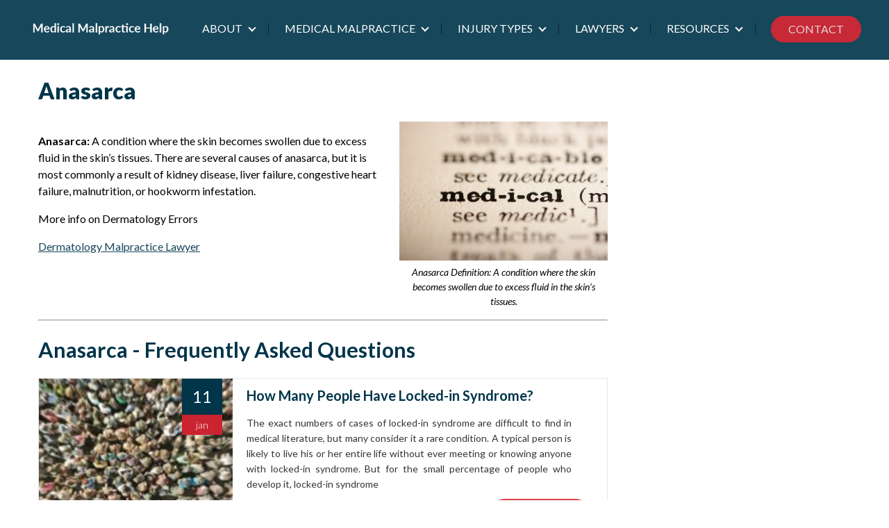

--- FILE ---
content_type: text/html; charset=UTF-8
request_url: https://medicalmalpracticehelp.com/glossary/anasarca/
body_size: 25324
content:
<!DOCTYPE html>
<html lang="en-US">
<head ><meta charset="UTF-8" /><script>if(navigator.userAgent.match(/MSIE|Internet Explorer/i)||navigator.userAgent.match(/Trident\/7\..*?rv:11/i)){var href=document.location.href;if(!href.match(/[?&]nowprocket/)){if(href.indexOf("?")==-1){if(href.indexOf("#")==-1){document.location.href=href+"?nowprocket=1"}else{document.location.href=href.replace("#","?nowprocket=1#")}}else{if(href.indexOf("#")==-1){document.location.href=href+"&nowprocket=1"}else{document.location.href=href.replace("#","&nowprocket=1#")}}}}</script><script>(()=>{class RocketLazyLoadScripts{constructor(){this.v="2.0.4",this.userEvents=["keydown","keyup","mousedown","mouseup","mousemove","mouseover","mouseout","touchmove","touchstart","touchend","touchcancel","wheel","click","dblclick","input"],this.attributeEvents=["onblur","onclick","oncontextmenu","ondblclick","onfocus","onmousedown","onmouseenter","onmouseleave","onmousemove","onmouseout","onmouseover","onmouseup","onmousewheel","onscroll","onsubmit"]}async t(){this.i(),this.o(),/iP(ad|hone)/.test(navigator.userAgent)&&this.h(),this.u(),this.l(this),this.m(),this.k(this),this.p(this),this._(),await Promise.all([this.R(),this.L()]),this.lastBreath=Date.now(),this.S(this),this.P(),this.D(),this.O(),this.M(),await this.C(this.delayedScripts.normal),await this.C(this.delayedScripts.defer),await this.C(this.delayedScripts.async),await this.T(),await this.F(),await this.j(),await this.A(),window.dispatchEvent(new Event("rocket-allScriptsLoaded")),this.everythingLoaded=!0,this.lastTouchEnd&&await new Promise(t=>setTimeout(t,500-Date.now()+this.lastTouchEnd)),this.I(),this.H(),this.U(),this.W()}i(){this.CSPIssue=sessionStorage.getItem("rocketCSPIssue"),document.addEventListener("securitypolicyviolation",t=>{this.CSPIssue||"script-src-elem"!==t.violatedDirective||"data"!==t.blockedURI||(this.CSPIssue=!0,sessionStorage.setItem("rocketCSPIssue",!0))},{isRocket:!0})}o(){window.addEventListener("pageshow",t=>{this.persisted=t.persisted,this.realWindowLoadedFired=!0},{isRocket:!0}),window.addEventListener("pagehide",()=>{this.onFirstUserAction=null},{isRocket:!0})}h(){let t;function e(e){t=e}window.addEventListener("touchstart",e,{isRocket:!0}),window.addEventListener("touchend",function i(o){o.changedTouches[0]&&t.changedTouches[0]&&Math.abs(o.changedTouches[0].pageX-t.changedTouches[0].pageX)<10&&Math.abs(o.changedTouches[0].pageY-t.changedTouches[0].pageY)<10&&o.timeStamp-t.timeStamp<200&&(window.removeEventListener("touchstart",e,{isRocket:!0}),window.removeEventListener("touchend",i,{isRocket:!0}),"INPUT"===o.target.tagName&&"text"===o.target.type||(o.target.dispatchEvent(new TouchEvent("touchend",{target:o.target,bubbles:!0})),o.target.dispatchEvent(new MouseEvent("mouseover",{target:o.target,bubbles:!0})),o.target.dispatchEvent(new PointerEvent("click",{target:o.target,bubbles:!0,cancelable:!0,detail:1,clientX:o.changedTouches[0].clientX,clientY:o.changedTouches[0].clientY})),event.preventDefault()))},{isRocket:!0})}q(t){this.userActionTriggered||("mousemove"!==t.type||this.firstMousemoveIgnored?"keyup"===t.type||"mouseover"===t.type||"mouseout"===t.type||(this.userActionTriggered=!0,this.onFirstUserAction&&this.onFirstUserAction()):this.firstMousemoveIgnored=!0),"click"===t.type&&t.preventDefault(),t.stopPropagation(),t.stopImmediatePropagation(),"touchstart"===this.lastEvent&&"touchend"===t.type&&(this.lastTouchEnd=Date.now()),"click"===t.type&&(this.lastTouchEnd=0),this.lastEvent=t.type,t.composedPath&&t.composedPath()[0].getRootNode()instanceof ShadowRoot&&(t.rocketTarget=t.composedPath()[0]),this.savedUserEvents.push(t)}u(){this.savedUserEvents=[],this.userEventHandler=this.q.bind(this),this.userEvents.forEach(t=>window.addEventListener(t,this.userEventHandler,{passive:!1,isRocket:!0})),document.addEventListener("visibilitychange",this.userEventHandler,{isRocket:!0})}U(){this.userEvents.forEach(t=>window.removeEventListener(t,this.userEventHandler,{passive:!1,isRocket:!0})),document.removeEventListener("visibilitychange",this.userEventHandler,{isRocket:!0}),this.savedUserEvents.forEach(t=>{(t.rocketTarget||t.target).dispatchEvent(new window[t.constructor.name](t.type,t))})}m(){const t="return false",e=Array.from(this.attributeEvents,t=>"data-rocket-"+t),i="["+this.attributeEvents.join("],[")+"]",o="[data-rocket-"+this.attributeEvents.join("],[data-rocket-")+"]",s=(e,i,o)=>{o&&o!==t&&(e.setAttribute("data-rocket-"+i,o),e["rocket"+i]=new Function("event",o),e.setAttribute(i,t))};new MutationObserver(t=>{for(const n of t)"attributes"===n.type&&(n.attributeName.startsWith("data-rocket-")||this.everythingLoaded?n.attributeName.startsWith("data-rocket-")&&this.everythingLoaded&&this.N(n.target,n.attributeName.substring(12)):s(n.target,n.attributeName,n.target.getAttribute(n.attributeName))),"childList"===n.type&&n.addedNodes.forEach(t=>{if(t.nodeType===Node.ELEMENT_NODE)if(this.everythingLoaded)for(const i of[t,...t.querySelectorAll(o)])for(const t of i.getAttributeNames())e.includes(t)&&this.N(i,t.substring(12));else for(const e of[t,...t.querySelectorAll(i)])for(const t of e.getAttributeNames())this.attributeEvents.includes(t)&&s(e,t,e.getAttribute(t))})}).observe(document,{subtree:!0,childList:!0,attributeFilter:[...this.attributeEvents,...e]})}I(){this.attributeEvents.forEach(t=>{document.querySelectorAll("[data-rocket-"+t+"]").forEach(e=>{this.N(e,t)})})}N(t,e){const i=t.getAttribute("data-rocket-"+e);i&&(t.setAttribute(e,i),t.removeAttribute("data-rocket-"+e))}k(t){Object.defineProperty(HTMLElement.prototype,"onclick",{get(){return this.rocketonclick||null},set(e){this.rocketonclick=e,this.setAttribute(t.everythingLoaded?"onclick":"data-rocket-onclick","this.rocketonclick(event)")}})}S(t){function e(e,i){let o=e[i];e[i]=null,Object.defineProperty(e,i,{get:()=>o,set(s){t.everythingLoaded?o=s:e["rocket"+i]=o=s}})}e(document,"onreadystatechange"),e(window,"onload"),e(window,"onpageshow");try{Object.defineProperty(document,"readyState",{get:()=>t.rocketReadyState,set(e){t.rocketReadyState=e},configurable:!0}),document.readyState="loading"}catch(t){console.log("WPRocket DJE readyState conflict, bypassing")}}l(t){this.originalAddEventListener=EventTarget.prototype.addEventListener,this.originalRemoveEventListener=EventTarget.prototype.removeEventListener,this.savedEventListeners=[],EventTarget.prototype.addEventListener=function(e,i,o){o&&o.isRocket||!t.B(e,this)&&!t.userEvents.includes(e)||t.B(e,this)&&!t.userActionTriggered||e.startsWith("rocket-")||t.everythingLoaded?t.originalAddEventListener.call(this,e,i,o):(t.savedEventListeners.push({target:this,remove:!1,type:e,func:i,options:o}),"mouseenter"!==e&&"mouseleave"!==e||t.originalAddEventListener.call(this,e,t.savedUserEvents.push,o))},EventTarget.prototype.removeEventListener=function(e,i,o){o&&o.isRocket||!t.B(e,this)&&!t.userEvents.includes(e)||t.B(e,this)&&!t.userActionTriggered||e.startsWith("rocket-")||t.everythingLoaded?t.originalRemoveEventListener.call(this,e,i,o):t.savedEventListeners.push({target:this,remove:!0,type:e,func:i,options:o})}}J(t,e){this.savedEventListeners=this.savedEventListeners.filter(i=>{let o=i.type,s=i.target||window;return e!==o||t!==s||(this.B(o,s)&&(i.type="rocket-"+o),this.$(i),!1)})}H(){EventTarget.prototype.addEventListener=this.originalAddEventListener,EventTarget.prototype.removeEventListener=this.originalRemoveEventListener,this.savedEventListeners.forEach(t=>this.$(t))}$(t){t.remove?this.originalRemoveEventListener.call(t.target,t.type,t.func,t.options):this.originalAddEventListener.call(t.target,t.type,t.func,t.options)}p(t){let e;function i(e){return t.everythingLoaded?e:e.split(" ").map(t=>"load"===t||t.startsWith("load.")?"rocket-jquery-load":t).join(" ")}function o(o){function s(e){const s=o.fn[e];o.fn[e]=o.fn.init.prototype[e]=function(){return this[0]===window&&t.userActionTriggered&&("string"==typeof arguments[0]||arguments[0]instanceof String?arguments[0]=i(arguments[0]):"object"==typeof arguments[0]&&Object.keys(arguments[0]).forEach(t=>{const e=arguments[0][t];delete arguments[0][t],arguments[0][i(t)]=e})),s.apply(this,arguments),this}}if(o&&o.fn&&!t.allJQueries.includes(o)){const e={DOMContentLoaded:[],"rocket-DOMContentLoaded":[]};for(const t in e)document.addEventListener(t,()=>{e[t].forEach(t=>t())},{isRocket:!0});o.fn.ready=o.fn.init.prototype.ready=function(i){function s(){parseInt(o.fn.jquery)>2?setTimeout(()=>i.bind(document)(o)):i.bind(document)(o)}return"function"==typeof i&&(t.realDomReadyFired?!t.userActionTriggered||t.fauxDomReadyFired?s():e["rocket-DOMContentLoaded"].push(s):e.DOMContentLoaded.push(s)),o([])},s("on"),s("one"),s("off"),t.allJQueries.push(o)}e=o}t.allJQueries=[],o(window.jQuery),Object.defineProperty(window,"jQuery",{get:()=>e,set(t){o(t)}})}P(){const t=new Map;document.write=document.writeln=function(e){const i=document.currentScript,o=document.createRange(),s=i.parentElement;let n=t.get(i);void 0===n&&(n=i.nextSibling,t.set(i,n));const c=document.createDocumentFragment();o.setStart(c,0),c.appendChild(o.createContextualFragment(e)),s.insertBefore(c,n)}}async R(){return new Promise(t=>{this.userActionTriggered?t():this.onFirstUserAction=t})}async L(){return new Promise(t=>{document.addEventListener("DOMContentLoaded",()=>{this.realDomReadyFired=!0,t()},{isRocket:!0})})}async j(){return this.realWindowLoadedFired?Promise.resolve():new Promise(t=>{window.addEventListener("load",t,{isRocket:!0})})}M(){this.pendingScripts=[];this.scriptsMutationObserver=new MutationObserver(t=>{for(const e of t)e.addedNodes.forEach(t=>{"SCRIPT"!==t.tagName||t.noModule||t.isWPRocket||this.pendingScripts.push({script:t,promise:new Promise(e=>{const i=()=>{const i=this.pendingScripts.findIndex(e=>e.script===t);i>=0&&this.pendingScripts.splice(i,1),e()};t.addEventListener("load",i,{isRocket:!0}),t.addEventListener("error",i,{isRocket:!0}),setTimeout(i,1e3)})})})}),this.scriptsMutationObserver.observe(document,{childList:!0,subtree:!0})}async F(){await this.X(),this.pendingScripts.length?(await this.pendingScripts[0].promise,await this.F()):this.scriptsMutationObserver.disconnect()}D(){this.delayedScripts={normal:[],async:[],defer:[]},document.querySelectorAll("script[type$=rocketlazyloadscript]").forEach(t=>{t.hasAttribute("data-rocket-src")?t.hasAttribute("async")&&!1!==t.async?this.delayedScripts.async.push(t):t.hasAttribute("defer")&&!1!==t.defer||"module"===t.getAttribute("data-rocket-type")?this.delayedScripts.defer.push(t):this.delayedScripts.normal.push(t):this.delayedScripts.normal.push(t)})}async _(){await this.L();let t=[];document.querySelectorAll("script[type$=rocketlazyloadscript][data-rocket-src]").forEach(e=>{let i=e.getAttribute("data-rocket-src");if(i&&!i.startsWith("data:")){i.startsWith("//")&&(i=location.protocol+i);try{const o=new URL(i).origin;o!==location.origin&&t.push({src:o,crossOrigin:e.crossOrigin||"module"===e.getAttribute("data-rocket-type")})}catch(t){}}}),t=[...new Map(t.map(t=>[JSON.stringify(t),t])).values()],this.Y(t,"preconnect")}async G(t){if(await this.K(),!0!==t.noModule||!("noModule"in HTMLScriptElement.prototype))return new Promise(e=>{let i;function o(){(i||t).setAttribute("data-rocket-status","executed"),e()}try{if(navigator.userAgent.includes("Firefox/")||""===navigator.vendor||this.CSPIssue)i=document.createElement("script"),[...t.attributes].forEach(t=>{let e=t.nodeName;"type"!==e&&("data-rocket-type"===e&&(e="type"),"data-rocket-src"===e&&(e="src"),i.setAttribute(e,t.nodeValue))}),t.text&&(i.text=t.text),t.nonce&&(i.nonce=t.nonce),i.hasAttribute("src")?(i.addEventListener("load",o,{isRocket:!0}),i.addEventListener("error",()=>{i.setAttribute("data-rocket-status","failed-network"),e()},{isRocket:!0}),setTimeout(()=>{i.isConnected||e()},1)):(i.text=t.text,o()),i.isWPRocket=!0,t.parentNode.replaceChild(i,t);else{const i=t.getAttribute("data-rocket-type"),s=t.getAttribute("data-rocket-src");i?(t.type=i,t.removeAttribute("data-rocket-type")):t.removeAttribute("type"),t.addEventListener("load",o,{isRocket:!0}),t.addEventListener("error",i=>{this.CSPIssue&&i.target.src.startsWith("data:")?(console.log("WPRocket: CSP fallback activated"),t.removeAttribute("src"),this.G(t).then(e)):(t.setAttribute("data-rocket-status","failed-network"),e())},{isRocket:!0}),s?(t.fetchPriority="high",t.removeAttribute("data-rocket-src"),t.src=s):t.src="data:text/javascript;base64,"+window.btoa(unescape(encodeURIComponent(t.text)))}}catch(i){t.setAttribute("data-rocket-status","failed-transform"),e()}});t.setAttribute("data-rocket-status","skipped")}async C(t){const e=t.shift();return e?(e.isConnected&&await this.G(e),this.C(t)):Promise.resolve()}O(){this.Y([...this.delayedScripts.normal,...this.delayedScripts.defer,...this.delayedScripts.async],"preload")}Y(t,e){this.trash=this.trash||[];let i=!0;var o=document.createDocumentFragment();t.forEach(t=>{const s=t.getAttribute&&t.getAttribute("data-rocket-src")||t.src;if(s&&!s.startsWith("data:")){const n=document.createElement("link");n.href=s,n.rel=e,"preconnect"!==e&&(n.as="script",n.fetchPriority=i?"high":"low"),t.getAttribute&&"module"===t.getAttribute("data-rocket-type")&&(n.crossOrigin=!0),t.crossOrigin&&(n.crossOrigin=t.crossOrigin),t.integrity&&(n.integrity=t.integrity),t.nonce&&(n.nonce=t.nonce),o.appendChild(n),this.trash.push(n),i=!1}}),document.head.appendChild(o)}W(){this.trash.forEach(t=>t.remove())}async T(){try{document.readyState="interactive"}catch(t){}this.fauxDomReadyFired=!0;try{await this.K(),this.J(document,"readystatechange"),document.dispatchEvent(new Event("rocket-readystatechange")),await this.K(),document.rocketonreadystatechange&&document.rocketonreadystatechange(),await this.K(),this.J(document,"DOMContentLoaded"),document.dispatchEvent(new Event("rocket-DOMContentLoaded")),await this.K(),this.J(window,"DOMContentLoaded"),window.dispatchEvent(new Event("rocket-DOMContentLoaded"))}catch(t){console.error(t)}}async A(){try{document.readyState="complete"}catch(t){}try{await this.K(),this.J(document,"readystatechange"),document.dispatchEvent(new Event("rocket-readystatechange")),await this.K(),document.rocketonreadystatechange&&document.rocketonreadystatechange(),await this.K(),this.J(window,"load"),window.dispatchEvent(new Event("rocket-load")),await this.K(),window.rocketonload&&window.rocketonload(),await this.K(),this.allJQueries.forEach(t=>t(window).trigger("rocket-jquery-load")),await this.K(),this.J(window,"pageshow");const t=new Event("rocket-pageshow");t.persisted=this.persisted,window.dispatchEvent(t),await this.K(),window.rocketonpageshow&&window.rocketonpageshow({persisted:this.persisted})}catch(t){console.error(t)}}async K(){Date.now()-this.lastBreath>45&&(await this.X(),this.lastBreath=Date.now())}async X(){return document.hidden?new Promise(t=>setTimeout(t)):new Promise(t=>requestAnimationFrame(t))}B(t,e){return e===document&&"readystatechange"===t||(e===document&&"DOMContentLoaded"===t||(e===window&&"DOMContentLoaded"===t||(e===window&&"load"===t||e===window&&"pageshow"===t)))}static run(){(new RocketLazyLoadScripts).t()}}RocketLazyLoadScripts.run()})();</script>

<meta name="viewport" content="width=device-width, initial-scale=1" />
<meta name='robots' content='index, follow, max-image-preview:large, max-snippet:-1, max-video-preview:-1' />

	<!-- This site is optimized with the Yoast SEO plugin v26.8 - https://yoast.com/product/yoast-seo-wordpress/ -->
	<title>Anasarca &amp; Medical Malpractice Law | MedicalMalpracticeHelp.com</title>
<link crossorigin data-rocket-preconnect href="https://fonts.googleapis.com" rel="preconnect">
<link data-rocket-preload as="style" href="https://fonts.googleapis.com/css?family=Source%20Sans%20Pro%3A400%2C400i%2C600%2C700%7CLato%3A300%2C400%2C400i%2C700%2C900&#038;display=swap" rel="preload">
<link href="https://fonts.googleapis.com/css?family=Source%20Sans%20Pro%3A400%2C400i%2C600%2C700%7CLato%3A300%2C400%2C400i%2C700%2C900&#038;display=swap" media="print" onload="this.media=&#039;all&#039;" rel="stylesheet">
<noscript><link rel="stylesheet" href="https://fonts.googleapis.com/css?family=Source%20Sans%20Pro%3A400%2C400i%2C600%2C700%7CLato%3A300%2C400%2C400i%2C700%2C900&#038;display=swap"></noscript><link rel="preload" data-rocket-preload as="image" href="https://medicalmalpracticehelp.com/wp-content/uploads/2020/12/newsome-melton-law-logo.png" fetchpriority="high">
	<meta name="description" content="Anasarca Definition: A condition where the skin becomes swollen due to excess fluid in the skin’s tissues. | What is Anasarca? | Medical Malpractice Help" />
	<link rel="canonical" href="https://medicalmalpracticehelp.com/glossary/anasarca/" />
	<meta property="og:locale" content="en_US" />
	<meta property="og:type" content="article" />
	<meta property="og:title" content="Anasarca &amp; Medical Malpractice Law | MedicalMalpracticeHelp.com" />
	<meta property="og:description" content="Anasarca Definition: A condition where the skin becomes swollen due to excess fluid in the skin’s tissues. | What is Anasarca? | Medical Malpractice Help" />
	<meta property="og:url" content="https://medicalmalpracticehelp.com/glossary/anasarca/" />
	<meta property="og:site_name" content="Medical Malpractice Help" />
	<meta property="article:publisher" content="https://www.facebook.com/MedMalHelp/" />
	<meta property="article:modified_time" content="2019-12-12T15:32:00+00:00" />
	<meta property="og:image" content="https://medicalmalpracticehelp.com/wp-content/uploads/2016/10/Medical-Terms-and-Definitions_Medical-Malpractice-Terms_Malpractice-Legal-Definitions.jpg" />
	<meta property="og:image:width" content="866" />
	<meta property="og:image:height" content="577" />
	<meta property="og:image:type" content="image/jpeg" />
	<meta name="twitter:card" content="summary_large_image" />
	<meta name="twitter:site" content="@medicalmalhelp" />
	<script type="application/ld+json" class="yoast-schema-graph">{"@context":"https://schema.org","@graph":[{"@type":"WebPage","@id":"https://medicalmalpracticehelp.com/glossary/anasarca/","url":"https://medicalmalpracticehelp.com/glossary/anasarca/","name":"Anasarca & Medical Malpractice Law | MedicalMalpracticeHelp.com","isPartOf":{"@id":"https://medicalmalpracticehelp.com/#website"},"primaryImageOfPage":{"@id":"https://medicalmalpracticehelp.com/glossary/anasarca/#primaryimage"},"image":{"@id":"https://medicalmalpracticehelp.com/glossary/anasarca/#primaryimage"},"thumbnailUrl":"https://medicalmalpracticehelp.com/wp-content/uploads/2016/10/Medical-Terms-and-Definitions_Medical-Malpractice-Terms_Malpractice-Legal-Definitions.jpg","datePublished":"2017-01-18T22:04:37+00:00","dateModified":"2019-12-12T15:32:00+00:00","description":"Anasarca Definition: A condition where the skin becomes swollen due to excess fluid in the skin’s tissues. | What is Anasarca? | Medical Malpractice Help","breadcrumb":{"@id":"https://medicalmalpracticehelp.com/glossary/anasarca/#breadcrumb"},"inLanguage":"en-US","potentialAction":[{"@type":"ReadAction","target":["https://medicalmalpracticehelp.com/glossary/anasarca/"]}]},{"@type":"ImageObject","inLanguage":"en-US","@id":"https://medicalmalpracticehelp.com/glossary/anasarca/#primaryimage","url":"https://medicalmalpracticehelp.com/wp-content/uploads/2016/10/Medical-Terms-and-Definitions_Medical-Malpractice-Terms_Malpractice-Legal-Definitions.jpg","contentUrl":"https://medicalmalpracticehelp.com/wp-content/uploads/2016/10/Medical-Terms-and-Definitions_Medical-Malpractice-Terms_Malpractice-Legal-Definitions.jpg","width":866,"height":577,"caption":"Word medical from the old dictionary, a close up."},{"@type":"BreadcrumbList","@id":"https://medicalmalpracticehelp.com/glossary/anasarca/#breadcrumb","itemListElement":[{"@type":"ListItem","position":1,"name":"Medical Malpractice Help","item":"https://medicalmalpracticehelp.com/"},{"@type":"ListItem","position":2,"name":"Glossaries","item":"https://medicalmalpracticehelp.com/news/glossary/"},{"@type":"ListItem","position":3,"name":"Anasarca"}]},{"@type":"WebSite","@id":"https://medicalmalpracticehelp.com/#website","url":"https://medicalmalpracticehelp.com/","name":"Medical Malpractice Help","description":"For Legal Help Call: 888-261-5614","publisher":{"@id":"https://medicalmalpracticehelp.com/#organization"},"potentialAction":[{"@type":"SearchAction","target":{"@type":"EntryPoint","urlTemplate":"https://medicalmalpracticehelp.com/?s={search_term_string}"},"query-input":{"@type":"PropertyValueSpecification","valueRequired":true,"valueName":"search_term_string"}}],"inLanguage":"en-US"},{"@type":"Organization","@id":"https://medicalmalpracticehelp.com/#organization","name":"Medical Malpractice Help","url":"https://medicalmalpracticehelp.com/","logo":{"@type":"ImageObject","inLanguage":"en-US","@id":"https://medicalmalpracticehelp.com/#/schema/logo/image/","url":"https://medicalmalpracticehelp.com/wp-content/uploads/2023/10/cropped-new-medical-malpractice-help-logo-3.png","contentUrl":"https://medicalmalpracticehelp.com/wp-content/uploads/2023/10/cropped-new-medical-malpractice-help-logo-3.png","width":291,"height":33,"caption":"Medical Malpractice Help"},"image":{"@id":"https://medicalmalpracticehelp.com/#/schema/logo/image/"},"sameAs":["https://www.facebook.com/MedMalHelp/","https://x.com/medicalmalhelp"]}]}</script>
	<!-- / Yoast SEO plugin. -->


<link rel='dns-prefetch' href='//fonts.googleapis.com' />
<link href='https://fonts.gstatic.com' crossorigin rel='preconnect' />
<link rel="alternate" title="oEmbed (JSON)" type="application/json+oembed" href="https://medicalmalpracticehelp.com/wp-json/oembed/1.0/embed?url=https%3A%2F%2Fmedicalmalpracticehelp.com%2Fglossary%2Fanasarca%2F" />
<link rel="alternate" title="oEmbed (XML)" type="text/xml+oembed" href="https://medicalmalpracticehelp.com/wp-json/oembed/1.0/embed?url=https%3A%2F%2Fmedicalmalpracticehelp.com%2Fglossary%2Fanasarca%2F&#038;format=xml" />
<style id='wp-img-auto-sizes-contain-inline-css' type='text/css'>
img:is([sizes=auto i],[sizes^="auto," i]){contain-intrinsic-size:3000px 1500px}
/*# sourceURL=wp-img-auto-sizes-contain-inline-css */
</style>
<link data-minify="1" rel='stylesheet' id='bxslider-css-css' href='https://medicalmalpracticehelp.com/wp-content/cache/background-css/1/medicalmalpracticehelp.com/wp-content/cache/min/1/wp-content/plugins/kiwi-logo-carousel/third-party/jquery.bxslider/jquery.bxslider.css?ver=1769129822&wpr_t=1769340365' type='text/css' media='' />
<link data-minify="1" rel='stylesheet' id='kiwi-logo-carousel-styles-css' href='https://medicalmalpracticehelp.com/wp-content/cache/background-css/1/medicalmalpracticehelp.com/wp-content/cache/min/1/wp-content/plugins/kiwi-logo-carousel/custom-styles.css?ver=1769129822&wpr_t=1769340365' type='text/css' media='' />
<link data-minify="1" rel='stylesheet' id='fluentform-elementor-widget-css' href='https://medicalmalpracticehelp.com/wp-content/cache/min/1/wp-content/plugins/fluentform/assets/css/fluent-forms-elementor-widget.css?ver=1769129822' type='text/css' media='all' />
<link data-minify="1" rel='stylesheet' id='genesis-sample-css' href='https://medicalmalpracticehelp.com/wp-content/cache/background-css/1/medicalmalpracticehelp.com/wp-content/cache/min/1/wp-content/themes/mmhcom-genesis/style.css?ver=1769129822&wpr_t=1769340365' type='text/css' media='all' />
<style id='genesis-sample-inline-css' type='text/css'>

		.wp-custom-logo .site-container .title-area {
			max-width: 300px;
		}
		
		.wp-custom-logo .title-area {
			padding-top: 18.5px;
		}
		
/*# sourceURL=genesis-sample-inline-css */
</style>
<style id='wp-emoji-styles-inline-css' type='text/css'>

	img.wp-smiley, img.emoji {
		display: inline !important;
		border: none !important;
		box-shadow: none !important;
		height: 1em !important;
		width: 1em !important;
		margin: 0 0.07em !important;
		vertical-align: -0.1em !important;
		background: none !important;
		padding: 0 !important;
	}
/*# sourceURL=wp-emoji-styles-inline-css */
</style>
<style id='classic-theme-styles-inline-css' type='text/css'>
/*! This file is auto-generated */
.wp-block-button__link{color:#fff;background-color:#32373c;border-radius:9999px;box-shadow:none;text-decoration:none;padding:calc(.667em + 2px) calc(1.333em + 2px);font-size:1.125em}.wp-block-file__button{background:#32373c;color:#fff;text-decoration:none}
/*# sourceURL=/wp-includes/css/classic-themes.min.css */
</style>
<style id='global-styles-inline-css' type='text/css'>
:root{--wp--preset--aspect-ratio--square: 1;--wp--preset--aspect-ratio--4-3: 4/3;--wp--preset--aspect-ratio--3-4: 3/4;--wp--preset--aspect-ratio--3-2: 3/2;--wp--preset--aspect-ratio--2-3: 2/3;--wp--preset--aspect-ratio--16-9: 16/9;--wp--preset--aspect-ratio--9-16: 9/16;--wp--preset--color--black: #000000;--wp--preset--color--cyan-bluish-gray: #abb8c3;--wp--preset--color--white: #ffffff;--wp--preset--color--pale-pink: #f78da7;--wp--preset--color--vivid-red: #cf2e2e;--wp--preset--color--luminous-vivid-orange: #ff6900;--wp--preset--color--luminous-vivid-amber: #fcb900;--wp--preset--color--light-green-cyan: #7bdcb5;--wp--preset--color--vivid-green-cyan: #00d084;--wp--preset--color--pale-cyan-blue: #8ed1fc;--wp--preset--color--vivid-cyan-blue: #0693e3;--wp--preset--color--vivid-purple: #9b51e0;--wp--preset--color--theme-primary: #0073e5;--wp--preset--color--theme-secondary: #0073e5;--wp--preset--gradient--vivid-cyan-blue-to-vivid-purple: linear-gradient(135deg,rgb(6,147,227) 0%,rgb(155,81,224) 100%);--wp--preset--gradient--light-green-cyan-to-vivid-green-cyan: linear-gradient(135deg,rgb(122,220,180) 0%,rgb(0,208,130) 100%);--wp--preset--gradient--luminous-vivid-amber-to-luminous-vivid-orange: linear-gradient(135deg,rgb(252,185,0) 0%,rgb(255,105,0) 100%);--wp--preset--gradient--luminous-vivid-orange-to-vivid-red: linear-gradient(135deg,rgb(255,105,0) 0%,rgb(207,46,46) 100%);--wp--preset--gradient--very-light-gray-to-cyan-bluish-gray: linear-gradient(135deg,rgb(238,238,238) 0%,rgb(169,184,195) 100%);--wp--preset--gradient--cool-to-warm-spectrum: linear-gradient(135deg,rgb(74,234,220) 0%,rgb(151,120,209) 20%,rgb(207,42,186) 40%,rgb(238,44,130) 60%,rgb(251,105,98) 80%,rgb(254,248,76) 100%);--wp--preset--gradient--blush-light-purple: linear-gradient(135deg,rgb(255,206,236) 0%,rgb(152,150,240) 100%);--wp--preset--gradient--blush-bordeaux: linear-gradient(135deg,rgb(254,205,165) 0%,rgb(254,45,45) 50%,rgb(107,0,62) 100%);--wp--preset--gradient--luminous-dusk: linear-gradient(135deg,rgb(255,203,112) 0%,rgb(199,81,192) 50%,rgb(65,88,208) 100%);--wp--preset--gradient--pale-ocean: linear-gradient(135deg,rgb(255,245,203) 0%,rgb(182,227,212) 50%,rgb(51,167,181) 100%);--wp--preset--gradient--electric-grass: linear-gradient(135deg,rgb(202,248,128) 0%,rgb(113,206,126) 100%);--wp--preset--gradient--midnight: linear-gradient(135deg,rgb(2,3,129) 0%,rgb(40,116,252) 100%);--wp--preset--font-size--small: 12px;--wp--preset--font-size--medium: 20px;--wp--preset--font-size--large: 20px;--wp--preset--font-size--x-large: 42px;--wp--preset--font-size--normal: 18px;--wp--preset--font-size--larger: 24px;--wp--preset--spacing--20: 0.44rem;--wp--preset--spacing--30: 0.67rem;--wp--preset--spacing--40: 1rem;--wp--preset--spacing--50: 1.5rem;--wp--preset--spacing--60: 2.25rem;--wp--preset--spacing--70: 3.38rem;--wp--preset--spacing--80: 5.06rem;--wp--preset--shadow--natural: 6px 6px 9px rgba(0, 0, 0, 0.2);--wp--preset--shadow--deep: 12px 12px 50px rgba(0, 0, 0, 0.4);--wp--preset--shadow--sharp: 6px 6px 0px rgba(0, 0, 0, 0.2);--wp--preset--shadow--outlined: 6px 6px 0px -3px rgb(255, 255, 255), 6px 6px rgb(0, 0, 0);--wp--preset--shadow--crisp: 6px 6px 0px rgb(0, 0, 0);}:where(.is-layout-flex){gap: 0.5em;}:where(.is-layout-grid){gap: 0.5em;}body .is-layout-flex{display: flex;}.is-layout-flex{flex-wrap: wrap;align-items: center;}.is-layout-flex > :is(*, div){margin: 0;}body .is-layout-grid{display: grid;}.is-layout-grid > :is(*, div){margin: 0;}:where(.wp-block-columns.is-layout-flex){gap: 2em;}:where(.wp-block-columns.is-layout-grid){gap: 2em;}:where(.wp-block-post-template.is-layout-flex){gap: 1.25em;}:where(.wp-block-post-template.is-layout-grid){gap: 1.25em;}.has-black-color{color: var(--wp--preset--color--black) !important;}.has-cyan-bluish-gray-color{color: var(--wp--preset--color--cyan-bluish-gray) !important;}.has-white-color{color: var(--wp--preset--color--white) !important;}.has-pale-pink-color{color: var(--wp--preset--color--pale-pink) !important;}.has-vivid-red-color{color: var(--wp--preset--color--vivid-red) !important;}.has-luminous-vivid-orange-color{color: var(--wp--preset--color--luminous-vivid-orange) !important;}.has-luminous-vivid-amber-color{color: var(--wp--preset--color--luminous-vivid-amber) !important;}.has-light-green-cyan-color{color: var(--wp--preset--color--light-green-cyan) !important;}.has-vivid-green-cyan-color{color: var(--wp--preset--color--vivid-green-cyan) !important;}.has-pale-cyan-blue-color{color: var(--wp--preset--color--pale-cyan-blue) !important;}.has-vivid-cyan-blue-color{color: var(--wp--preset--color--vivid-cyan-blue) !important;}.has-vivid-purple-color{color: var(--wp--preset--color--vivid-purple) !important;}.has-black-background-color{background-color: var(--wp--preset--color--black) !important;}.has-cyan-bluish-gray-background-color{background-color: var(--wp--preset--color--cyan-bluish-gray) !important;}.has-white-background-color{background-color: var(--wp--preset--color--white) !important;}.has-pale-pink-background-color{background-color: var(--wp--preset--color--pale-pink) !important;}.has-vivid-red-background-color{background-color: var(--wp--preset--color--vivid-red) !important;}.has-luminous-vivid-orange-background-color{background-color: var(--wp--preset--color--luminous-vivid-orange) !important;}.has-luminous-vivid-amber-background-color{background-color: var(--wp--preset--color--luminous-vivid-amber) !important;}.has-light-green-cyan-background-color{background-color: var(--wp--preset--color--light-green-cyan) !important;}.has-vivid-green-cyan-background-color{background-color: var(--wp--preset--color--vivid-green-cyan) !important;}.has-pale-cyan-blue-background-color{background-color: var(--wp--preset--color--pale-cyan-blue) !important;}.has-vivid-cyan-blue-background-color{background-color: var(--wp--preset--color--vivid-cyan-blue) !important;}.has-vivid-purple-background-color{background-color: var(--wp--preset--color--vivid-purple) !important;}.has-black-border-color{border-color: var(--wp--preset--color--black) !important;}.has-cyan-bluish-gray-border-color{border-color: var(--wp--preset--color--cyan-bluish-gray) !important;}.has-white-border-color{border-color: var(--wp--preset--color--white) !important;}.has-pale-pink-border-color{border-color: var(--wp--preset--color--pale-pink) !important;}.has-vivid-red-border-color{border-color: var(--wp--preset--color--vivid-red) !important;}.has-luminous-vivid-orange-border-color{border-color: var(--wp--preset--color--luminous-vivid-orange) !important;}.has-luminous-vivid-amber-border-color{border-color: var(--wp--preset--color--luminous-vivid-amber) !important;}.has-light-green-cyan-border-color{border-color: var(--wp--preset--color--light-green-cyan) !important;}.has-vivid-green-cyan-border-color{border-color: var(--wp--preset--color--vivid-green-cyan) !important;}.has-pale-cyan-blue-border-color{border-color: var(--wp--preset--color--pale-cyan-blue) !important;}.has-vivid-cyan-blue-border-color{border-color: var(--wp--preset--color--vivid-cyan-blue) !important;}.has-vivid-purple-border-color{border-color: var(--wp--preset--color--vivid-purple) !important;}.has-vivid-cyan-blue-to-vivid-purple-gradient-background{background: var(--wp--preset--gradient--vivid-cyan-blue-to-vivid-purple) !important;}.has-light-green-cyan-to-vivid-green-cyan-gradient-background{background: var(--wp--preset--gradient--light-green-cyan-to-vivid-green-cyan) !important;}.has-luminous-vivid-amber-to-luminous-vivid-orange-gradient-background{background: var(--wp--preset--gradient--luminous-vivid-amber-to-luminous-vivid-orange) !important;}.has-luminous-vivid-orange-to-vivid-red-gradient-background{background: var(--wp--preset--gradient--luminous-vivid-orange-to-vivid-red) !important;}.has-very-light-gray-to-cyan-bluish-gray-gradient-background{background: var(--wp--preset--gradient--very-light-gray-to-cyan-bluish-gray) !important;}.has-cool-to-warm-spectrum-gradient-background{background: var(--wp--preset--gradient--cool-to-warm-spectrum) !important;}.has-blush-light-purple-gradient-background{background: var(--wp--preset--gradient--blush-light-purple) !important;}.has-blush-bordeaux-gradient-background{background: var(--wp--preset--gradient--blush-bordeaux) !important;}.has-luminous-dusk-gradient-background{background: var(--wp--preset--gradient--luminous-dusk) !important;}.has-pale-ocean-gradient-background{background: var(--wp--preset--gradient--pale-ocean) !important;}.has-electric-grass-gradient-background{background: var(--wp--preset--gradient--electric-grass) !important;}.has-midnight-gradient-background{background: var(--wp--preset--gradient--midnight) !important;}.has-small-font-size{font-size: var(--wp--preset--font-size--small) !important;}.has-medium-font-size{font-size: var(--wp--preset--font-size--medium) !important;}.has-large-font-size{font-size: var(--wp--preset--font-size--large) !important;}.has-x-large-font-size{font-size: var(--wp--preset--font-size--x-large) !important;}
:where(.wp-block-post-template.is-layout-flex){gap: 1.25em;}:where(.wp-block-post-template.is-layout-grid){gap: 1.25em;}
:where(.wp-block-term-template.is-layout-flex){gap: 1.25em;}:where(.wp-block-term-template.is-layout-grid){gap: 1.25em;}
:where(.wp-block-columns.is-layout-flex){gap: 2em;}:where(.wp-block-columns.is-layout-grid){gap: 2em;}
:root :where(.wp-block-pullquote){font-size: 1.5em;line-height: 1.6;}
/*# sourceURL=global-styles-inline-css */
</style>
<link data-minify="1" rel='stylesheet' id='dw-glossary-css-css' href='https://medicalmalpracticehelp.com/wp-content/cache/min/1/wp-content/plugins/dw-glossary/assets/css/dw-glossary.css?ver=1769129822' type='text/css' media='all' />
<link rel='stylesheet' id='hc-bulk-change-css' href='https://medicalmalpracticehelp.com/wp-content/plugins/hc-bulk-change/public/css/hc-bulk-change-public.css?ver=1.0.0' type='text/css' media='all' />
<link rel='stylesheet' id='hc-content-cleaner-css' href='https://medicalmalpracticehelp.com/wp-content/plugins/hc-content-cleaner/public/css/hc-content-cleaner-public.css?ver=1.0.0' type='text/css' media='all' />
<link data-minify="1" rel='stylesheet' id='hc-orphan-links-plugin-css' href='https://medicalmalpracticehelp.com/wp-content/cache/min/1/wp-content/plugins/hc-orphan-links-plugin/public/css/hc-orphan-links-plugin-public.css?ver=1769129822' type='text/css' media='all' />
<link data-minify="1" rel='stylesheet' id='fontawesome-css' href='https://medicalmalpracticehelp.com/wp-content/cache/min/1/wp-content/plugins/olevmedia-shortcodes/assets/css/font-awesome.min.css?ver=1769129822' type='text/css' media='all' />
<link data-minify="1" rel='stylesheet' id='omsc-shortcodes-css' href='https://medicalmalpracticehelp.com/wp-content/cache/min/1/wp-content/plugins/olevmedia-shortcodes/assets/css/shortcodes.css?ver=1769129822' type='text/css' media='all' />
<link data-minify="1" rel='stylesheet' id='omsc-shortcodes-tablet-css' href='https://medicalmalpracticehelp.com/wp-content/cache/min/1/wp-content/plugins/olevmedia-shortcodes/assets/css/shortcodes-tablet.css?ver=1769129822' type='text/css' media='screen and (min-width: 768px) and (max-width: 959px)' />
<link data-minify="1" rel='stylesheet' id='omsc-shortcodes-mobile-css' href='https://medicalmalpracticehelp.com/wp-content/cache/min/1/wp-content/plugins/olevmedia-shortcodes/assets/css/shortcodes-mobile.css?ver=1769129822' type='text/css' media='screen and (max-width: 767px)' />

<link data-minify="1" rel='stylesheet' id='dashicons-css' href='https://medicalmalpracticehelp.com/wp-content/cache/min/1/wp-includes/css/dashicons.min.css?ver=1769129822' type='text/css' media='all' />
<link data-minify="1" rel='stylesheet' id='genesis-sample-gutenberg-css' href='https://medicalmalpracticehelp.com/wp-content/cache/min/1/wp-content/themes/mmhcom-genesis/lib/gutenberg/front-end.css?ver=1769129822' type='text/css' media='all' />
<style id='genesis-sample-gutenberg-inline-css' type='text/css'>
.ab-block-post-grid .ab-post-grid-items h2 a:hover {
	color: #0073e5;
}

.site-container .wp-block-button .wp-block-button__link {
	background-color: #0073e5;
}

.wp-block-button .wp-block-button__link:not(.has-background),
.wp-block-button .wp-block-button__link:not(.has-background):focus,
.wp-block-button .wp-block-button__link:not(.has-background):hover {
	color: #ffffff;
}

.site-container .wp-block-button.is-style-outline .wp-block-button__link {
	color: #0073e5;
}

.site-container .wp-block-button.is-style-outline .wp-block-button__link:focus,
.site-container .wp-block-button.is-style-outline .wp-block-button__link:hover {
	color: #2396ff;
}		.site-container .has-small-font-size {
			font-size: 12px;
		}		.site-container .has-normal-font-size {
			font-size: 18px;
		}		.site-container .has-large-font-size {
			font-size: 20px;
		}		.site-container .has-larger-font-size {
			font-size: 24px;
		}		.site-container .has-theme-primary-color,
		.site-container .wp-block-button .wp-block-button__link.has-theme-primary-color,
		.site-container .wp-block-button.is-style-outline .wp-block-button__link.has-theme-primary-color {
			color: #0073e5;
		}

		.site-container .has-theme-primary-background-color,
		.site-container .wp-block-button .wp-block-button__link.has-theme-primary-background-color,
		.site-container .wp-block-pullquote.is-style-solid-color.has-theme-primary-background-color {
			background-color: #0073e5;
		}		.site-container .has-theme-secondary-color,
		.site-container .wp-block-button .wp-block-button__link.has-theme-secondary-color,
		.site-container .wp-block-button.is-style-outline .wp-block-button__link.has-theme-secondary-color {
			color: #0073e5;
		}

		.site-container .has-theme-secondary-background-color,
		.site-container .wp-block-button .wp-block-button__link.has-theme-secondary-background-color,
		.site-container .wp-block-pullquote.is-style-solid-color.has-theme-secondary-background-color {
			background-color: #0073e5;
		}
/*# sourceURL=genesis-sample-gutenberg-inline-css */
</style>
<style id='rocket-lazyload-inline-css' type='text/css'>
.rll-youtube-player{position:relative;padding-bottom:56.23%;height:0;overflow:hidden;max-width:100%;}.rll-youtube-player:focus-within{outline: 2px solid currentColor;outline-offset: 5px;}.rll-youtube-player iframe{position:absolute;top:0;left:0;width:100%;height:100%;z-index:100;background:0 0}.rll-youtube-player img{bottom:0;display:block;left:0;margin:auto;max-width:100%;width:100%;position:absolute;right:0;top:0;border:none;height:auto;-webkit-transition:.4s all;-moz-transition:.4s all;transition:.4s all}.rll-youtube-player img:hover{-webkit-filter:brightness(75%)}.rll-youtube-player .play{height:100%;width:100%;left:0;top:0;position:absolute;background:var(--wpr-bg-d1b0d18f-b0dc-443c-82e7-0763ac4f4b66) no-repeat center;background-color: transparent !important;cursor:pointer;border:none;}.wp-embed-responsive .wp-has-aspect-ratio .rll-youtube-player{position:absolute;padding-bottom:0;width:100%;height:100%;top:0;bottom:0;left:0;right:0}
/*# sourceURL=rocket-lazyload-inline-css */
</style>
<script type="text/javascript" src="https://medicalmalpracticehelp.com/wp-includes/js/jquery/jquery.min.js?ver=3.7.1" id="jquery-core-js" data-rocket-defer defer></script>
<script type="text/javascript" src="https://medicalmalpracticehelp.com/wp-includes/js/jquery/jquery-migrate.min.js?ver=3.4.1" id="jquery-migrate-js" data-rocket-defer defer></script>
<script data-minify="1" type="text/javascript" src="https://medicalmalpracticehelp.com/wp-content/cache/min/1/wp-content/plugins/dw-glossary/assets/js/dw-glossary.js?ver=1767834640" id="dw-glossary-js-js" data-rocket-defer defer></script>
<script data-minify="1" type="text/javascript" src="https://medicalmalpracticehelp.com/wp-content/cache/min/1/wp-content/plugins/hc-bulk-change/public/js/hc-bulk-change-public.js?ver=1767834640" id="hc-bulk-change-js" data-rocket-defer defer></script>
<script data-minify="1" type="text/javascript" src="https://medicalmalpracticehelp.com/wp-content/cache/min/1/wp-content/plugins/hc-content-cleaner/public/js/hc-content-cleaner-public.js?ver=1767834640" id="hc-content-cleaner-js" data-rocket-defer defer></script>
<script data-minify="1" type="text/javascript" src="https://medicalmalpracticehelp.com/wp-content/cache/min/1/wp-content/themes/mmhcom-genesis/js/scripts/scripts.js?ver=1767834640" id="custom-script-js" data-rocket-defer defer></script>
<script data-minify="1" type="text/javascript" src="https://medicalmalpracticehelp.com/wp-content/cache/min/1/wp-content/themes/mmhcom-genesis/js/vendor/isotope.js?ver=1767834640" id="isotope-script-js" data-rocket-defer defer></script>
<link rel="https://api.w.org/" href="https://medicalmalpracticehelp.com/wp-json/" /><link rel="EditURI" type="application/rsd+xml" title="RSD" href="https://medicalmalpracticehelp.com/xmlrpc.php?rsd" />
<link rel='shortlink' href='https://medicalmalpracticehelp.com/?p=4709' />
<script type="rocketlazyloadscript" async data-rocket-src="https://pagead2.googlesyndication.com/pagead/js/adsbygoogle.js?client=ca-pub-2716399005085550"
     crossorigin="anonymous"></script><link rel="apple-touch-icon" sizes="180x180" href="/wp-content/uploads/fbrfg/apple-touch-icon.png">
<link rel="icon" type="image/png" sizes="32x32" href="/wp-content/uploads/fbrfg/favicon-32x32.png">
<link rel="icon" type="image/png" sizes="16x16" href="/wp-content/uploads/fbrfg/favicon-16x16.png">
<link rel="manifest" href="/wp-content/uploads/fbrfg/site.webmanifest">
<link rel="mask-icon" href="/wp-content/uploads/fbrfg/safari-pinned-tab.svg" color="#5bbad5">
<link rel="shortcut icon" href="/wp-content/uploads/fbrfg/favicon.ico">
<meta name="msapplication-TileColor" content="#2b5797">
<meta name="msapplication-config" content="/wp-content/uploads/fbrfg/browserconfig.xml">
<meta name="theme-color" content="#ffffff"><style type="text/css" id="gs-faq-critical">.gs-faq {padding: 5px 0;}.gs-faq__question {display: none;margin-top: 10px;text-align: left;white-space: normal;width: 100%;}.js .gs-faq__question {display: block;}.gs-faq__question:first-of-type {margin-top: 0;}.js .gs-faq__answer {display: none;padding: 5px;}.gs-faq__answer p:last-of-type {margin-bottom: 0;}.js .gs-faq__answer__heading {display: none;}.gs-faq__answer.no-animation.gs-faq--expanded {display: block;}</style>		<link rel="stylesheet" href="https://medicalmalpracticehelp.com/wp-content/cache/background-css/1/medicalmalpracticehelp.com/wp-content/themes/mmhcom-genesis/css/owl.carousel.min.css?wpr_t=1769340365">
		<link rel="stylesheet" href="/wp-content/themes/mmhcom-genesis/css/owl.theme.default.min.css">
	<meta name="generator" content="Elementor 3.34.2; features: e_font_icon_svg, additional_custom_breakpoints; settings: css_print_method-external, google_font-enabled, font_display-swap">
			<style>
				.e-con.e-parent:nth-of-type(n+4):not(.e-lazyloaded):not(.e-no-lazyload),
				.e-con.e-parent:nth-of-type(n+4):not(.e-lazyloaded):not(.e-no-lazyload) * {
					background-image: none !important;
				}
				@media screen and (max-height: 1024px) {
					.e-con.e-parent:nth-of-type(n+3):not(.e-lazyloaded):not(.e-no-lazyload),
					.e-con.e-parent:nth-of-type(n+3):not(.e-lazyloaded):not(.e-no-lazyload) * {
						background-image: none !important;
					}
				}
				@media screen and (max-height: 640px) {
					.e-con.e-parent:nth-of-type(n+2):not(.e-lazyloaded):not(.e-no-lazyload),
					.e-con.e-parent:nth-of-type(n+2):not(.e-lazyloaded):not(.e-no-lazyload) * {
						background-image: none !important;
					}
				}
			</style>
				<!-- Google Tag Manager -->
<script type="rocketlazyloadscript">(function(w,d,s,l,i){w[l]=w[l]||[];w[l].push({'gtm.start':
new Date().getTime(),event:'gtm.js'});var f=d.getElementsByTagName(s)[0],
j=d.createElement(s),dl=l!='dataLayer'?'&l='+l:'';j.async=true;j.src=
'https://www.googletagmanager.com/gtm.js?id='+i+dl;f.parentNode.insertBefore(j,f);
})(window,document,'script','dataLayer','GTM-5R4BP4G');</script>
<!-- End Google Tag Manager -->
			<style type="text/css" id="wp-custom-css">
			.gform_wrapper input[type=text],
.gform_wrapper input[type=email],
.gform_wrapper input[type=tel],
.gform_wrapper select,
.gform_wrapper textarea {
	font-size: 17px !important;
	padding: 12px !important;
}
.gform_wrapper input {
	width: 100% !important;
}
.gform_wrapper .gfield_required {
    display: none !important;
}
.gform_wrapper .ginput_container_date {
	position: relative;
}
.gform_wrapper.gravity-theme .ginput_container_date img.ui-datepicker-trigger {
    position: absolute;
    right: 10px;
}
.contact-page-form form:not(#searchform) input[type=submit] {
    margin: 0 auto;
    display: block;
    clear: both;
	border-radius: 3px;
    border-bottom: 2px #8c000a solid;
    font-size: 18px;
    background-color: #db2532;
    text-transform: uppercase;
    color: #fff;
	margin-bottom: 20px;
}
.contact-page-form form:not(#searchform) {
    color: #000;
}

.chronic h5 {
    font-size: 12px;
    font-weight: 600;
}
.container.top_bar_wrapper {
    position: fixed;
    width: 100%;
    background: #fff;
    z-index: 99999999999;
}
#fixed-review-info .evaluation_request_contact_formgroup .gform_wrapper {
	max-width: 320px;
	margin: 0 auto;
}
#fixed-review-info .evaluation_request_contact_formgroup select {
	width: 100%;
}
#fixed-review-info .gform_wrapper.gravity-theme .gfield_label {
    margin-bottom: 0;
}
.service-scholarship .gform_wrapper {
    color: #fff;
    padding: 20px;
    font-size: 14px;
    clear: both;
    border-radius: 3px;
    background: #042a4c;
    box-shadow: 0 2px 4px rgba(0, 0, 0, .2);
    position: relative;
}
.service-scholarship .gform_wrapper h3 {
    background: #00befd;
    position: relative;
    color: #fff;
    font-size: 22px;
    font-weight: 400;
    line-height: 45px;
    height: 45px;
    margin-top: 15px;
    margin-bottom: 20px;
    margin-right: -15px;
    padding-left: 70px;
    left: -15px;
}
.service-scholarship .gform_wrapper h3:before {
    height: 68px;
    width: 68px;
    border-radius: 65px;
    display: block;
    content: '';
    border: 2px solid #00befd;
    text-align: right;
    color: #fff;
    font-size: 30px;
    line-height: 60px;
    position: absolute;
    background: #042a4c var(--wpr-bg-87a1b917-fbc2-4984-b554-0d73240ce8ec) center center/55px no-repeat;
    left: -10px;
    top: -10px;
}
.service-scholarship .gform_wrapper .gfield-choice-input {
	width: inherit !important;
	margin: 0 5px 0 0 !important;
}
.service-scholarship .gform_wrapper input[type=submit] {
	margin: 0 auto;
}


@media(max-width:767px)
{
	.container.top_bar_wrapper {
    display: none;
}
	.page-template-default .breadcrumb {
    margin-top: 44px;
}
.gform_wrapper.gravity-theme input:not([type=radio]):not([type=checkbox]):not([type=image]):not([type=file]) {
    line-height: 1 !important;
}
	.gform_wrapper .gform_fields .gfield input::-webkit-input-placeholder {
	font-size: 16px !important;
}
.gform_wrapper .gform_fields .gfield input::-moz-placeholder { 
	font-size: 16px !important;
}
.gform_wrapper .gform_fields .gfield input:-ms-input-placeholder {
	font-size: 16px !important;
}
.gform_wrapper .gform_fields .gfield input:-moz-placeholder {
	font-size: 16px !important;
}
.service-scholarship .gform_wrapper h3 {
    font-size: 17px;
}
}
@media only screen and (min-width:960px){
	.site-header{
		top:0px;
	}
}

article.post-2662 {
    padding: 20px;
    max-width: 800px;
    margin: 0 auto;
}		</style>
		<noscript><style id="rocket-lazyload-nojs-css">.rll-youtube-player, [data-lazy-src]{display:none !important;}</style></noscript>
<link data-minify="1" rel="stylesheet" href="https://medicalmalpracticehelp.com/wp-content/cache/min/1/ajax/libs/font-awesome/4.7.0/css/font-awesome.min.css?ver=1769129823">
<style id="rocket-lazyrender-inline-css">[data-wpr-lazyrender] {content-visibility: auto;}</style><style id="wpr-lazyload-bg-container"></style><style id="wpr-lazyload-bg-exclusion"></style>
<noscript>
<style id="wpr-lazyload-bg-nostyle">.bx-wrapper .bx-loading{--wpr-bg-ab086de5-1fc8-42be-a4a3-8cf14b245f9f: url('https://medicalmalpracticehelp.com/wp-content/plugins/kiwi-logo-carousel/third-party/jquery.bxslider/images/bx_loader.gif');}.bx-wrapper .bx-prev{--wpr-bg-16bc1670-aedb-45bc-b3e0-a47c5201fb99: url('https://medicalmalpracticehelp.com/wp-content/plugins/kiwi-logo-carousel/third-party/jquery.bxslider/images/controls.png');}.bx-wrapper .bx-next{--wpr-bg-43373cb3-a05e-493d-a5e8-a157062a1170: url('https://medicalmalpracticehelp.com/wp-content/plugins/kiwi-logo-carousel/third-party/jquery.bxslider/images/controls.png');}.bx-wrapper .bx-controls-auto .bx-start{--wpr-bg-b63fd4f0-330f-430f-a3c7-f8fc5552740c: url('https://medicalmalpracticehelp.com/wp-content/plugins/kiwi-logo-carousel/third-party/jquery.bxslider/images/controls.png');}.bx-wrapper .bx-controls-auto .bx-stop{--wpr-bg-0ded5eff-196f-4a45-97e0-ffb6a3fe0599: url('https://medicalmalpracticehelp.com/wp-content/plugins/kiwi-logo-carousel/third-party/jquery.bxslider/images/controls.png');}.bx-wrapper .bx-loading{--wpr-bg-a968cf88-9846-481e-bb53-7f2b2045693a: url('https://medicalmalpracticehelp.com/wp-content/plugins/kiwi-logo-carousel/third-party/jquery.bxslider/images/bx_loader.gif');}.bx-wrapper .bx-prev{--wpr-bg-0d2b838f-5d81-431c-aa74-becb5b475a53: url('https://medicalmalpracticehelp.com/wp-content/plugins/kiwi-logo-carousel/third-party/jquery.bxslider/images/controls@2x.png');}.bx-wrapper .bx-prev{--wpr-bg-66189ea6-db26-4ba8-adff-03c2403a895a: url('https://medicalmalpracticehelp.com/wp-content/plugins/kiwi-logo-carousel/third-party/jquery.bxslider/images/controls@3x.png');}.bx-wrapper .bx-next{--wpr-bg-7427cd21-30bf-4cca-ab61-5a55339bbfe6: url('https://medicalmalpracticehelp.com/wp-content/plugins/kiwi-logo-carousel/third-party/jquery.bxslider/images/controls@2x.png');}.bx-wrapper .bx-next{--wpr-bg-4a71e2b0-063d-4bc3-bf93-99c4f5672cbd: url('https://medicalmalpracticehelp.com/wp-content/plugins/kiwi-logo-carousel/third-party/jquery.bxslider/images/controls@3x.png');}.top-bar input[type=text]{--wpr-bg-572bec4d-ff68-4a0f-86ff-2f52b54508d2: url('https://medicalmalpracticehelp.com/wp-content/uploads/2019/11/loup.png');}body.no-webp .page-hero{--wpr-bg-0cb7ac49-0f57-4d8b-b843-bc075da2f457: url('https://medicalmalpracticehelp.com/wp-content/themes/mmhcom-genesis/images/hero-bg.jpg');}body.webp .page-hero{--wpr-bg-af2de18e-c19e-4f76-8b35-68bd721d76c7: url('https://medicalmalpracticehelp.com/wp-content/themes/mmhcom-genesis/images/hero-bg.webp');}body.no-webp .testimonials{--wpr-bg-731d4acd-03f0-46cf-8706-0d2d40179118: url('https://medicalmalpracticehelp.com/wp-content/themes/mmhcom-genesis/images/testimonials-bg.jpg');}body.webp .testimonials{--wpr-bg-ede00da8-3276-457f-9839-ab9fedb21cfe: url('https://medicalmalpracticehelp.com/wp-content/themes/mmhcom-genesis/images/testimonials-bg.webp');}body.no-webp #genesis-footer-widgets{--wpr-bg-928eba16-d6d1-48ac-b8ce-338a42f4ba05: url('https://medicalmalpracticehelp.com/wp-content/uploads/2019/11/footer.jpg');}body.webp #genesis-footer-widgets{--wpr-bg-eb7e553e-7e6d-4287-874a-79d08a4ed71d: url('https://medicalmalpracticehelp.com/wp-content/themes/mmhcom-genesis/images/footer.webp');}body.no-webp .section-links{--wpr-bg-7e1af1f6-70ca-451d-9959-d412bb84a4a7: url('https://medicalmalpracticehelp.com/wp-content/uploads/2019/12/section-links.jpg');}body.webp .section-links{--wpr-bg-6a853fd5-08f3-49d0-9103-19eb51ea632d: url('https://medicalmalpracticehelp.com/wp-content/themes/mmhcom-genesis/images/section-links.webp');}.section-links .links-items .links-item ul li a:after{--wpr-bg-2e6954be-c942-4042-868a-32a28ab8a09b: url('https://medicalmalpracticehelp.com/wp-content/uploads/2019/12/arrows-blue.png');}body.no-webp section.section-honors{--wpr-bg-77323847-be16-43d2-ba92-40da2c73005a: url('https://medicalmalpracticehelp.com/wp-content/uploads/2019/12/awards-bg.jpg');}body.webp section.section-honors{--wpr-bg-3d9080c3-eb72-49c6-b077-b5bf62fdc24f: url('https://medicalmalpracticehelp.com/wp-content/themes/mmhcom-genesis/images/awards-bg.webp');}.service-scholarship .wpcf7-form.scholarship-form h3:before{--wpr-bg-c51f82a7-0dd3-4c39-89d1-7332a2075c99: url('https://medicalmalpracticehelp.com/wp-content/themes/mmhcom-redesign/img/cap.jpg');}.fixed-form-wrapper:after{--wpr-bg-10ef2ba7-11e7-47ed-8db9-71a1346505e4: url('https://medicalmalpracticehelp.com/wp-content/themes/mmhcom-genesis/assets/images/fixed-review-bg.png');}.owl-carousel .owl-video-play-icon{--wpr-bg-9bfdc9d3-c76c-4bdf-8634-81c2290aa333: url('https://medicalmalpracticehelp.com/wp-content/themes/mmhcom-genesis/css/owl.video.play.png');}.rll-youtube-player .play{--wpr-bg-d1b0d18f-b0dc-443c-82e7-0763ac4f4b66: url('https://medicalmalpracticehelp.com/wp-content/plugins/wp-rocket/assets/img/youtube.png');}.service-scholarship .gform_wrapper h3:before{--wpr-bg-87a1b917-fbc2-4984-b554-0d73240ce8ec: url('https://medicalmalpracticehelp.com/wp-content/themes/mmhcom-redesign/img/cap.jpg');}</style>
</noscript>
<script type="application/javascript">const rocket_pairs = [{"selector":".bx-wrapper .bx-loading","style":".bx-wrapper .bx-loading{--wpr-bg-ab086de5-1fc8-42be-a4a3-8cf14b245f9f: url('https:\/\/medicalmalpracticehelp.com\/wp-content\/plugins\/kiwi-logo-carousel\/third-party\/jquery.bxslider\/images\/bx_loader.gif');}","hash":"ab086de5-1fc8-42be-a4a3-8cf14b245f9f","url":"https:\/\/medicalmalpracticehelp.com\/wp-content\/plugins\/kiwi-logo-carousel\/third-party\/jquery.bxslider\/images\/bx_loader.gif"},{"selector":".bx-wrapper .bx-prev","style":".bx-wrapper .bx-prev{--wpr-bg-16bc1670-aedb-45bc-b3e0-a47c5201fb99: url('https:\/\/medicalmalpracticehelp.com\/wp-content\/plugins\/kiwi-logo-carousel\/third-party\/jquery.bxslider\/images\/controls.png');}","hash":"16bc1670-aedb-45bc-b3e0-a47c5201fb99","url":"https:\/\/medicalmalpracticehelp.com\/wp-content\/plugins\/kiwi-logo-carousel\/third-party\/jquery.bxslider\/images\/controls.png"},{"selector":".bx-wrapper .bx-next","style":".bx-wrapper .bx-next{--wpr-bg-43373cb3-a05e-493d-a5e8-a157062a1170: url('https:\/\/medicalmalpracticehelp.com\/wp-content\/plugins\/kiwi-logo-carousel\/third-party\/jquery.bxslider\/images\/controls.png');}","hash":"43373cb3-a05e-493d-a5e8-a157062a1170","url":"https:\/\/medicalmalpracticehelp.com\/wp-content\/plugins\/kiwi-logo-carousel\/third-party\/jquery.bxslider\/images\/controls.png"},{"selector":".bx-wrapper .bx-controls-auto .bx-start","style":".bx-wrapper .bx-controls-auto .bx-start{--wpr-bg-b63fd4f0-330f-430f-a3c7-f8fc5552740c: url('https:\/\/medicalmalpracticehelp.com\/wp-content\/plugins\/kiwi-logo-carousel\/third-party\/jquery.bxslider\/images\/controls.png');}","hash":"b63fd4f0-330f-430f-a3c7-f8fc5552740c","url":"https:\/\/medicalmalpracticehelp.com\/wp-content\/plugins\/kiwi-logo-carousel\/third-party\/jquery.bxslider\/images\/controls.png"},{"selector":".bx-wrapper .bx-controls-auto .bx-stop","style":".bx-wrapper .bx-controls-auto .bx-stop{--wpr-bg-0ded5eff-196f-4a45-97e0-ffb6a3fe0599: url('https:\/\/medicalmalpracticehelp.com\/wp-content\/plugins\/kiwi-logo-carousel\/third-party\/jquery.bxslider\/images\/controls.png');}","hash":"0ded5eff-196f-4a45-97e0-ffb6a3fe0599","url":"https:\/\/medicalmalpracticehelp.com\/wp-content\/plugins\/kiwi-logo-carousel\/third-party\/jquery.bxslider\/images\/controls.png"},{"selector":".bx-wrapper .bx-loading","style":".bx-wrapper .bx-loading{--wpr-bg-a968cf88-9846-481e-bb53-7f2b2045693a: url('https:\/\/medicalmalpracticehelp.com\/wp-content\/plugins\/kiwi-logo-carousel\/third-party\/jquery.bxslider\/images\/bx_loader.gif');}","hash":"a968cf88-9846-481e-bb53-7f2b2045693a","url":"https:\/\/medicalmalpracticehelp.com\/wp-content\/plugins\/kiwi-logo-carousel\/third-party\/jquery.bxslider\/images\/bx_loader.gif"},{"selector":".bx-wrapper .bx-prev","style":".bx-wrapper .bx-prev{--wpr-bg-0d2b838f-5d81-431c-aa74-becb5b475a53: url('https:\/\/medicalmalpracticehelp.com\/wp-content\/plugins\/kiwi-logo-carousel\/third-party\/jquery.bxslider\/images\/controls@2x.png');}","hash":"0d2b838f-5d81-431c-aa74-becb5b475a53","url":"https:\/\/medicalmalpracticehelp.com\/wp-content\/plugins\/kiwi-logo-carousel\/third-party\/jquery.bxslider\/images\/controls@2x.png"},{"selector":".bx-wrapper .bx-prev","style":".bx-wrapper .bx-prev{--wpr-bg-66189ea6-db26-4ba8-adff-03c2403a895a: url('https:\/\/medicalmalpracticehelp.com\/wp-content\/plugins\/kiwi-logo-carousel\/third-party\/jquery.bxslider\/images\/controls@3x.png');}","hash":"66189ea6-db26-4ba8-adff-03c2403a895a","url":"https:\/\/medicalmalpracticehelp.com\/wp-content\/plugins\/kiwi-logo-carousel\/third-party\/jquery.bxslider\/images\/controls@3x.png"},{"selector":".bx-wrapper .bx-next","style":".bx-wrapper .bx-next{--wpr-bg-7427cd21-30bf-4cca-ab61-5a55339bbfe6: url('https:\/\/medicalmalpracticehelp.com\/wp-content\/plugins\/kiwi-logo-carousel\/third-party\/jquery.bxslider\/images\/controls@2x.png');}","hash":"7427cd21-30bf-4cca-ab61-5a55339bbfe6","url":"https:\/\/medicalmalpracticehelp.com\/wp-content\/plugins\/kiwi-logo-carousel\/third-party\/jquery.bxslider\/images\/controls@2x.png"},{"selector":".bx-wrapper .bx-next","style":".bx-wrapper .bx-next{--wpr-bg-4a71e2b0-063d-4bc3-bf93-99c4f5672cbd: url('https:\/\/medicalmalpracticehelp.com\/wp-content\/plugins\/kiwi-logo-carousel\/third-party\/jquery.bxslider\/images\/controls@3x.png');}","hash":"4a71e2b0-063d-4bc3-bf93-99c4f5672cbd","url":"https:\/\/medicalmalpracticehelp.com\/wp-content\/plugins\/kiwi-logo-carousel\/third-party\/jquery.bxslider\/images\/controls@3x.png"},{"selector":".top-bar input[type=text]","style":".top-bar input[type=text]{--wpr-bg-572bec4d-ff68-4a0f-86ff-2f52b54508d2: url('https:\/\/medicalmalpracticehelp.com\/wp-content\/uploads\/2019\/11\/loup.png');}","hash":"572bec4d-ff68-4a0f-86ff-2f52b54508d2","url":"https:\/\/medicalmalpracticehelp.com\/wp-content\/uploads\/2019\/11\/loup.png"},{"selector":"body.no-webp .page-hero","style":"body.no-webp .page-hero{--wpr-bg-0cb7ac49-0f57-4d8b-b843-bc075da2f457: url('https:\/\/medicalmalpracticehelp.com\/wp-content\/themes\/mmhcom-genesis\/images\/hero-bg.jpg');}","hash":"0cb7ac49-0f57-4d8b-b843-bc075da2f457","url":"https:\/\/medicalmalpracticehelp.com\/wp-content\/themes\/mmhcom-genesis\/images\/hero-bg.jpg"},{"selector":"body.webp .page-hero","style":"body.webp .page-hero{--wpr-bg-af2de18e-c19e-4f76-8b35-68bd721d76c7: url('https:\/\/medicalmalpracticehelp.com\/wp-content\/themes\/mmhcom-genesis\/images\/hero-bg.webp');}","hash":"af2de18e-c19e-4f76-8b35-68bd721d76c7","url":"https:\/\/medicalmalpracticehelp.com\/wp-content\/themes\/mmhcom-genesis\/images\/hero-bg.webp"},{"selector":"body.no-webp .testimonials","style":"body.no-webp .testimonials{--wpr-bg-731d4acd-03f0-46cf-8706-0d2d40179118: url('https:\/\/medicalmalpracticehelp.com\/wp-content\/themes\/mmhcom-genesis\/images\/testimonials-bg.jpg');}","hash":"731d4acd-03f0-46cf-8706-0d2d40179118","url":"https:\/\/medicalmalpracticehelp.com\/wp-content\/themes\/mmhcom-genesis\/images\/testimonials-bg.jpg"},{"selector":"body.webp .testimonials","style":"body.webp .testimonials{--wpr-bg-ede00da8-3276-457f-9839-ab9fedb21cfe: url('https:\/\/medicalmalpracticehelp.com\/wp-content\/themes\/mmhcom-genesis\/images\/testimonials-bg.webp');}","hash":"ede00da8-3276-457f-9839-ab9fedb21cfe","url":"https:\/\/medicalmalpracticehelp.com\/wp-content\/themes\/mmhcom-genesis\/images\/testimonials-bg.webp"},{"selector":"body.no-webp #genesis-footer-widgets","style":"body.no-webp #genesis-footer-widgets{--wpr-bg-928eba16-d6d1-48ac-b8ce-338a42f4ba05: url('https:\/\/medicalmalpracticehelp.com\/wp-content\/uploads\/2019\/11\/footer.jpg');}","hash":"928eba16-d6d1-48ac-b8ce-338a42f4ba05","url":"https:\/\/medicalmalpracticehelp.com\/wp-content\/uploads\/2019\/11\/footer.jpg"},{"selector":"body.webp #genesis-footer-widgets","style":"body.webp #genesis-footer-widgets{--wpr-bg-eb7e553e-7e6d-4287-874a-79d08a4ed71d: url('https:\/\/medicalmalpracticehelp.com\/wp-content\/themes\/mmhcom-genesis\/images\/footer.webp');}","hash":"eb7e553e-7e6d-4287-874a-79d08a4ed71d","url":"https:\/\/medicalmalpracticehelp.com\/wp-content\/themes\/mmhcom-genesis\/images\/footer.webp"},{"selector":"body.no-webp .section-links","style":"body.no-webp .section-links{--wpr-bg-7e1af1f6-70ca-451d-9959-d412bb84a4a7: url('https:\/\/medicalmalpracticehelp.com\/wp-content\/uploads\/2019\/12\/section-links.jpg');}","hash":"7e1af1f6-70ca-451d-9959-d412bb84a4a7","url":"https:\/\/medicalmalpracticehelp.com\/wp-content\/uploads\/2019\/12\/section-links.jpg"},{"selector":"body.webp .section-links","style":"body.webp .section-links{--wpr-bg-6a853fd5-08f3-49d0-9103-19eb51ea632d: url('https:\/\/medicalmalpracticehelp.com\/wp-content\/themes\/mmhcom-genesis\/images\/section-links.webp');}","hash":"6a853fd5-08f3-49d0-9103-19eb51ea632d","url":"https:\/\/medicalmalpracticehelp.com\/wp-content\/themes\/mmhcom-genesis\/images\/section-links.webp"},{"selector":".section-links .links-items .links-item ul li a","style":".section-links .links-items .links-item ul li a:after{--wpr-bg-2e6954be-c942-4042-868a-32a28ab8a09b: url('https:\/\/medicalmalpracticehelp.com\/wp-content\/uploads\/2019\/12\/arrows-blue.png');}","hash":"2e6954be-c942-4042-868a-32a28ab8a09b","url":"https:\/\/medicalmalpracticehelp.com\/wp-content\/uploads\/2019\/12\/arrows-blue.png"},{"selector":"body.no-webp section.section-honors","style":"body.no-webp section.section-honors{--wpr-bg-77323847-be16-43d2-ba92-40da2c73005a: url('https:\/\/medicalmalpracticehelp.com\/wp-content\/uploads\/2019\/12\/awards-bg.jpg');}","hash":"77323847-be16-43d2-ba92-40da2c73005a","url":"https:\/\/medicalmalpracticehelp.com\/wp-content\/uploads\/2019\/12\/awards-bg.jpg"},{"selector":"body.webp section.section-honors","style":"body.webp section.section-honors{--wpr-bg-3d9080c3-eb72-49c6-b077-b5bf62fdc24f: url('https:\/\/medicalmalpracticehelp.com\/wp-content\/themes\/mmhcom-genesis\/images\/awards-bg.webp');}","hash":"3d9080c3-eb72-49c6-b077-b5bf62fdc24f","url":"https:\/\/medicalmalpracticehelp.com\/wp-content\/themes\/mmhcom-genesis\/images\/awards-bg.webp"},{"selector":".service-scholarship .wpcf7-form.scholarship-form h3","style":".service-scholarship .wpcf7-form.scholarship-form h3:before{--wpr-bg-c51f82a7-0dd3-4c39-89d1-7332a2075c99: url('https:\/\/medicalmalpracticehelp.com\/wp-content\/themes\/mmhcom-redesign\/img\/cap.jpg');}","hash":"c51f82a7-0dd3-4c39-89d1-7332a2075c99","url":"https:\/\/medicalmalpracticehelp.com\/wp-content\/themes\/mmhcom-redesign\/img\/cap.jpg"},{"selector":".fixed-form-wrapper","style":".fixed-form-wrapper:after{--wpr-bg-10ef2ba7-11e7-47ed-8db9-71a1346505e4: url('https:\/\/medicalmalpracticehelp.com\/wp-content\/themes\/mmhcom-genesis\/assets\/images\/fixed-review-bg.png');}","hash":"10ef2ba7-11e7-47ed-8db9-71a1346505e4","url":"https:\/\/medicalmalpracticehelp.com\/wp-content\/themes\/mmhcom-genesis\/assets\/images\/fixed-review-bg.png"},{"selector":".owl-carousel .owl-video-play-icon","style":".owl-carousel .owl-video-play-icon{--wpr-bg-9bfdc9d3-c76c-4bdf-8634-81c2290aa333: url('https:\/\/medicalmalpracticehelp.com\/wp-content\/themes\/mmhcom-genesis\/css\/owl.video.play.png');}","hash":"9bfdc9d3-c76c-4bdf-8634-81c2290aa333","url":"https:\/\/medicalmalpracticehelp.com\/wp-content\/themes\/mmhcom-genesis\/css\/owl.video.play.png"},{"selector":".rll-youtube-player .play","style":".rll-youtube-player .play{--wpr-bg-d1b0d18f-b0dc-443c-82e7-0763ac4f4b66: url('https:\/\/medicalmalpracticehelp.com\/wp-content\/plugins\/wp-rocket\/assets\/img\/youtube.png');}","hash":"d1b0d18f-b0dc-443c-82e7-0763ac4f4b66","url":"https:\/\/medicalmalpracticehelp.com\/wp-content\/plugins\/wp-rocket\/assets\/img\/youtube.png"},{"selector":".service-scholarship .gform_wrapper h3","style":".service-scholarship .gform_wrapper h3:before{--wpr-bg-87a1b917-fbc2-4984-b554-0d73240ce8ec: url('https:\/\/medicalmalpracticehelp.com\/wp-content\/themes\/mmhcom-redesign\/img\/cap.jpg');}","hash":"87a1b917-fbc2-4984-b554-0d73240ce8ec","url":"https:\/\/medicalmalpracticehelp.com\/wp-content\/themes\/mmhcom-redesign\/img\/cap.jpg"}]; const rocket_excluded_pairs = [];</script><meta name="generator" content="WP Rocket 3.19.4" data-wpr-features="wpr_lazyload_css_bg_img wpr_delay_js wpr_defer_js wpr_minify_js wpr_lazyload_images wpr_lazyload_iframes wpr_preconnect_external_domains wpr_automatic_lazy_rendering wpr_oci wpr_minify_css wpr_preload_links wpr_desktop" /></head>
<body class="wp-singular dw-glossary-template-default single single-dw-glossary postid-4709 wp-custom-logo wp-embed-responsive wp-theme-genesis wp-child-theme-mmhcom-genesis full-width-content genesis-breadcrumbs-visible genesis-footer-widgets-visible epik-darkblue mmhcom-body webp has-no-blocks elementor-default elementor-kit-14910 submenu-page-body">  <div  class="rs-mobile-header">
    <a href="/" data-wpel-link="internal"><img fetchpriority="high" src="https://medicalmalpracticehelp.com/wp-content/uploads/2020/12/newsome-melton-law-logo.png" alt="Medical Malpractice Help | Medical Negligence Legal Resources and Laws"></a>
    <!-- <div class="rs-mobile-header-buttons" style="display: block; text-align: right;">
      <a href="" class="rs-icon-btn rs-icon-form" data-wpel-link="internal"><i class="fa fa-envelope" aria-hidden="true"></i></i></a>
            <a href="" class="rs-icon-btn rs-icon-menu" data-wpel-link="internal"><i class="fa fa-bars" aria-hidden="true"></i></a>
    </div> -->
    <div  class="rs-mobile-header-buttons">
      <a href="/contact-us/" class="rs-icon-btn" data-wpel-link="internal"><i class="fa fa-envelope" aria-hidden="true"></i></a>
                <!-- <a href="tel:" class="rs-click-to-call-btn" data-wpel-link="internal"><i class="fa fa-phone" aria-hidden="true"></i> Click to call</a> -->
            <a href="" class="rs-icon-btn rs-icon-menu" data-wpel-link="internal"><i class="fa fa-bars" aria-hidden="true"></i></a>
    </div>
  </div>
  <div  id="fixed-review-info" style="opacity: 0;">
    <div  class="fixed-form-wrapper">
      <a href="" class="close" data-wpel-link="internal">x</a>
      <div  class="standard-form evaluation_request_contact_formgroup">
        <h2>Free Case Evaluation</h2>
        <p>Contact one of our legal experts and get a prompt review of your case.<br><strong>No fees until you get compensated.</strong></p>
        [gravityform id="1" title="false" description="false"]      </div>
    </div>
  </div>
	<!-- Google Tag Manager (noscript) -->
<noscript><iframe src="https://www.googletagmanager.com/ns.html?id=GTM-5R4BP4G"
height="0" width="0" style="display:none;visibility:hidden"></iframe></noscript>
<!-- End Google Tag Manager (noscript) -->
	<div  class="site-container"><ul class="genesis-skip-link"><li><a href="#genesis-nav-primary" class="screen-reader-shortcut"> Skip to primary navigation</a></li><li><a href="#genesis-content" class="screen-reader-shortcut"> Skip to main content</a></li><li><a href="#genesis-footer-widgets" class="screen-reader-shortcut"> Skip to footer</a></li></ul><header  class="site-header mmhcom-header"><div  class="wrap"><div class="title-area"><a href="https://medicalmalpracticehelp.com/" class="custom-logo-link" rel="home" data-wpel-link="internal"><img width="291" height="33" src="https://medicalmalpracticehelp.com/wp-content/uploads/2023/10/cropped-new-medical-malpractice-help-logo-3.png" class="custom-logo" alt="Medical Malpractice Help" decoding="async" /></a><p class="site-title">Medical Malpractice Help</p><p class="site-description">For Legal Help Call: 888-261-5614</p></div><div class="widget-area header-widget-area"><div class="nav-contact-us">
            <a href="/contact-us/" class="btn" data-wpel-link="internal">Contact</a>
          </div></div><nav class="nav-primary" aria-label="Main" id="genesis-nav-primary"><div  class="wrap"><ul id="menu-newmain" class="menu genesis-nav-menu menu-primary js-superfish"><li id="menu-item-12398" class="menu-item menu-item-type-custom menu-item-object-custom menu-item-has-children menu-item-12398"><a href="/about-us/" data-wpel-link="internal"><span >About</span></a>
<ul class="sub-menu">
	<li id="menu-item-12399" class="menu-item menu-item-type-custom menu-item-object-custom menu-item-12399"><a href="/testimonials/" data-wpel-link="internal"><span >Testimonials</span></a></li>
	<li id="menu-item-12400" class="menu-item menu-item-type-custom menu-item-object-custom menu-item-has-children menu-item-12400"><a href="/community-service-scholarship/" data-wpel-link="internal"><span >Community Service Scholarship</span></a>
	<ul class="sub-menu">
		<li id="menu-item-12401" class="menu-item menu-item-type-custom menu-item-object-custom menu-item-12401"><a href="/community-service-scholarship/terms-and-conditions/" title="Community Service Scholarship Terms &#038; Conditions" data-wpel-link="internal"><span >Terms &#038; Conditions</span></a></li>
	</ul>
</li>
</ul>
</li>
<li id="menu-item-12056" class="menu-item menu-item-type-custom menu-item-object-custom menu-item-has-children menu-item-12056"><a href="/medical-malpractice/" data-wpel-link="internal"><span >Medical Malpractice</span></a>
<ul class="sub-menu">
	<li id="menu-item-12402" class="menu-item menu-item-type-custom menu-item-object-custom menu-item-12402"><a href="/causes-of-medical-malpractice/" data-wpel-link="internal"><span >Causes of Medical Malpractice</span></a></li>
	<li id="menu-item-14176" class="menu-item menu-item-type-post_type menu-item-object-page menu-item-14176"><a href="https://medicalmalpracticehelp.com/faqs/what-is-the-average-medical-malpractice-settlement/" data-wpel-link="internal"><span >What Is The Average Medical Malpractice Settlement?</span></a></li>
	<li id="menu-item-12403" class="menu-item menu-item-type-custom menu-item-object-custom menu-item-12403"><a href="/medical-malpractice/" data-wpel-link="internal"><span >What is Medical Malpractice?</span></a></li>
	<li id="menu-item-12411" class="menu-item menu-item-type-custom menu-item-object-custom menu-item-12411"><a href="/faqs/medical-malpractice-settlements/" title="Medical Malpractice Settlements" data-wpel-link="internal"><span >How Do Malpractice Settlements Work?</span></a></li>
	<li id="menu-item-12412" class="menu-item menu-item-type-custom menu-item-object-custom menu-item-12412"><a href="/faqs/what-qualifies-for-a-medical-malpractice-lawsuit/" data-wpel-link="internal"><span >What Qualifies For A Medical Malpractice Lawsuit?</span></a></li>
</ul>
</li>
<li id="menu-item-12061" class="menu-item menu-item-type-custom menu-item-object-custom menu-item-has-children menu-item-12061"><a href="/injury-types/" title="Common Medical Malpractice Injury Types" data-wpel-link="internal"><span >Injury Types</span></a>
<ul class="sub-menu">
	<li id="menu-item-12385" class="menu-item menu-item-type-custom menu-item-object-custom menu-item-12385"><a href="/medication-errors/" title="Medication Errors Malpractice Lawyer" data-wpel-link="internal"><span >Medication Errors</span></a></li>
	<li id="menu-item-12113" class="menu-item menu-item-type-custom menu-item-object-custom menu-item-12113"><a href="/failure-to-diagnose-lawyer/" title="Failure To Diagnose Malpractice Lawyer" data-wpel-link="internal"><span >Failure To Diagnose</span></a></li>
	<li id="menu-item-12065" class="menu-item menu-item-type-custom menu-item-object-custom menu-item-has-children menu-item-12065"><a href="/misdiagnosis/" title="Misdiagnosis Malpractice Lawyer" data-wpel-link="internal"><span >Misdiagnosis</span></a>
	<ul class="sub-menu">
		<li id="menu-item-12082" class="menu-item menu-item-type-custom menu-item-object-custom menu-item-12082"><a href="/misdiagnosis/cancer/" title="Cancer" data-wpel-link="internal"><span >Cancer Misdiagnosis</span></a></li>
	</ul>
</li>
	<li id="menu-item-12078" class="menu-item menu-item-type-custom menu-item-object-custom menu-item-has-children menu-item-12078"><a href="/surgical-malpractice/" title="Surgical Malpractice Lawyer" data-wpel-link="internal"><span >Surgical Malpractice</span></a>
	<ul class="sub-menu">
		<li id="menu-item-12185" class="menu-item menu-item-type-custom menu-item-object-custom menu-item-12185"><a href="https://medicalmalpracticehelp.com/surgical-malpractice/surgical-errors/" data-wpel-link="internal"><span >Surgical Errors</span></a></li>
	</ul>
</li>
	<li id="menu-item-12079" class="menu-item menu-item-type-custom menu-item-object-custom menu-item-has-children menu-item-12079"><a href="/pediatric-malpractice/" title="Pediatric Malpractice Lawyer" data-wpel-link="internal"><span >Pediatric Malpractice</span></a>
	<ul class="sub-menu">
		<li id="menu-item-12080" class="menu-item menu-item-type-custom menu-item-object-custom menu-item-12080"><a href="/pediatric-malpractice/birth-injury/" data-wpel-link="internal"><span >Birth Injuries</span></a></li>
	</ul>
</li>
</ul>
</li>
<li id="menu-item-12077" class="menu-item menu-item-type-custom menu-item-object-custom menu-item-has-children menu-item-12077"><a href="/lawyer/" title="Medical Malpractice Lawyer" data-wpel-link="internal"><span >Lawyers</span></a>
<ul class="sub-menu">
	<li id="menu-item-12413" class="menu-item menu-item-type-custom menu-item-object-custom menu-item-12413"><a href="/lawyer/florida/" data-wpel-link="internal"><span >Florida</span></a></li>
	<li id="menu-item-12184" class="menu-item menu-item-type-custom menu-item-object-custom menu-item-12184"><a href="/lawyer/illinois/" data-wpel-link="internal"><span >Illinois</span></a></li>
	<li id="menu-item-12186" class="menu-item menu-item-type-custom menu-item-object-custom menu-item-12186"><a href="/lawyer/new-mexico/" data-wpel-link="internal"><span >New Mexico</span></a></li>
	<li id="menu-item-12410" class="menu-item menu-item-type-custom menu-item-object-custom menu-item-12410"><a href="/lawyer/" title="More Malpractice Lawyers by Injury Type and State" data-wpel-link="internal"><span >More Malpractice Lawyers</span></a></li>
	<li id="menu-item-12073" class="menu-item menu-item-type-custom menu-item-object-custom menu-item-has-children menu-item-12073"><a href="/lawyer/state-laws/" title="Statute of Limitations and Medical Malpractice Laws by State" data-wpel-link="internal"><span >Medical Malpractice State Laws</span></a>
	<ul class="sub-menu">
		<li id="menu-item-12282" class="menu-item menu-item-type-custom menu-item-object-custom menu-item-12282"><a href="/lawyer/state-laws/florida/" data-wpel-link="internal"><span >Florida Malpractice Laws</span></a></li>
		<li id="menu-item-12281" class="menu-item menu-item-type-custom menu-item-object-custom menu-item-12281"><a href="/lawyer/state-laws/illinois/" data-wpel-link="internal"><span >Illinois Malpractice Laws</span></a></li>
		<li id="menu-item-12283" class="menu-item menu-item-type-custom menu-item-object-custom menu-item-12283"><a href="/lawyer/state-laws/new-mexico/" data-wpel-link="internal"><span >New Mexico Malpractice Laws</span></a></li>
		<li id="menu-item-12284" class="menu-item menu-item-type-custom menu-item-object-custom menu-item-12284"><a href="/lawyer/state-laws/" data-wpel-link="internal"><span >All States Malpractice Laws</span></a></li>
	</ul>
</li>
</ul>
</li>
<li id="menu-item-12069" class="menu-item menu-item-type-custom menu-item-object-custom menu-item-has-children menu-item-12069"><a href="/resources/" data-wpel-link="internal"><span >Resources</span></a>
<ul class="sub-menu">
	<li id="menu-item-12070" class="menu-item menu-item-type-custom menu-item-object-custom menu-item-12070"><a href="/news/" title="Recent Medical Malpractice News" data-wpel-link="internal"><span >News</span></a></li>
	<li id="menu-item-12071" class="menu-item menu-item-type-custom menu-item-object-custom menu-item-12071"><a href="/faqs/" title="Common Medical Malpractice Frequently Asked Questions" data-wpel-link="internal"><span >FAQs</span></a></li>
	<li id="menu-item-12072" class="menu-item menu-item-type-custom menu-item-object-custom menu-item-12072"><a href="/glossary/" title="Medical Malpractice Glossary Definitions" data-wpel-link="internal"><span >Glossary</span></a></li>
	<li id="menu-item-12074" class="menu-item menu-item-type-custom menu-item-object-custom menu-item-12074"><a href="/statistics/" title="Medical Malpractice Statistics and Trends" data-wpel-link="internal"><span >Statistics</span></a></li>
	<li id="menu-item-12066" class="menu-item menu-item-type-custom menu-item-object-custom menu-item-has-children menu-item-12066"><a href="/legal/" title="Medical Malpractice Legal Information" data-wpel-link="internal"><span >Legal</span></a>
	<ul class="sub-menu">
		<li id="menu-item-12067" class="menu-item menu-item-type-custom menu-item-object-custom menu-item-12067"><a href="/legal/damages/" title="Medical Malpractice Legal Damages and Information" data-wpel-link="internal"><span >Damages</span></a></li>
		<li id="menu-item-12068" class="menu-item menu-item-type-custom menu-item-object-custom menu-item-12068"><a href="/legal/facts/" title="Medical Malpractice Legal Facts and Information" data-wpel-link="internal"><span >Facts</span></a></li>
	</ul>
</li>
</ul>
</li>
</ul></div></nav></div></header><div  class="site-inner genesis-custom-full-width" aria-label="Anasarca" id="genesis-full-width"><div  class="content-sidebar-wrap"><main class="content" id="genesis-content"><article class="post-4709 dw-glossary type-dw-glossary status-publish has-post-thumbnail dw-glossary_category-medical-definitions entry" aria-label="Anasarca"><header class="entry-header"><h1 class="entry-title">Anasarca</h1>
</header><div class="entry-content"><p class="mmhcom_thumbnail_image" ><span class="image-caption"><img fetchpriority="high" width="866" height="577" src="data:image/svg+xml,%3Csvg%20xmlns='http://www.w3.org/2000/svg'%20viewBox='0%200%20866%20577'%3E%3C/svg%3E" class="attachment-post-thumbnail size-post-thumbnail wp-post-image" alt="Medical Malpractice Glossary" decoding="async" data-lazy-srcset="https://medicalmalpracticehelp.com/wp-content/uploads/2016/10/Medical-Terms-and-Definitions_Medical-Malpractice-Terms_Malpractice-Legal-Definitions.jpg 866w, https://medicalmalpracticehelp.com/wp-content/uploads/2016/10/Medical-Terms-and-Definitions_Medical-Malpractice-Terms_Malpractice-Legal-Definitions-300x200.jpg 300w, https://medicalmalpracticehelp.com/wp-content/uploads/2016/10/Medical-Terms-and-Definitions_Medical-Malpractice-Terms_Malpractice-Legal-Definitions-768x512.jpg 768w, https://medicalmalpracticehelp.com/wp-content/uploads/2016/10/Medical-Terms-and-Definitions_Medical-Malpractice-Terms_Malpractice-Legal-Definitions-60x40.jpg 60w" data-lazy-sizes="(max-width: 866px) 100vw, 866px" data-lazy-src="https://medicalmalpracticehelp.com/wp-content/uploads/2016/10/Medical-Terms-and-Definitions_Medical-Malpractice-Terms_Malpractice-Legal-Definitions.jpg" /><noscript><img fetchpriority="high" width="866" height="577" src="https://medicalmalpracticehelp.com/wp-content/uploads/2016/10/Medical-Terms-and-Definitions_Medical-Malpractice-Terms_Malpractice-Legal-Definitions.jpg" class="attachment-post-thumbnail size-post-thumbnail wp-post-image" alt="Medical Malpractice Glossary" decoding="async" srcset="https://medicalmalpracticehelp.com/wp-content/uploads/2016/10/Medical-Terms-and-Definitions_Medical-Malpractice-Terms_Malpractice-Legal-Definitions.jpg 866w, https://medicalmalpracticehelp.com/wp-content/uploads/2016/10/Medical-Terms-and-Definitions_Medical-Malpractice-Terms_Malpractice-Legal-Definitions-300x200.jpg 300w, https://medicalmalpracticehelp.com/wp-content/uploads/2016/10/Medical-Terms-and-Definitions_Medical-Malpractice-Terms_Malpractice-Legal-Definitions-768x512.jpg 768w, https://medicalmalpracticehelp.com/wp-content/uploads/2016/10/Medical-Terms-and-Definitions_Medical-Malpractice-Terms_Malpractice-Legal-Definitions-60x40.jpg 60w" sizes="(max-width: 866px) 100vw, 866px" /></noscript><span class="mmhcom_thumbnail_image_caption" class="caption">Anasarca Definition: A condition where the skin becomes swollen due to excess fluid in the skin’s tissues.</span></span></p><p><strong>Anasarca:</strong> A condition where the skin becomes swollen due to excess fluid in the skin’s tissues. There are several causes of anasarca, but it is most commonly a result of kidney disease, liver failure, congestive heart failure, malnutrition, or hookworm infestation.</p>
<p>More info on Dermatology Errors</p>
<p><a href="https://medicalmalpracticehelp.com/dermatology-malpractice-lawyer/" data-wpel-link="internal">Dermatology Malpractice Lawyer</a></p>
  <hr>
  <h2 style="font-size: 1.9rem">Anasarca - Frequently Asked Questions</h2>
  <div class="news-wrapper post-listing post-listing-horizontal">
               <div class="post-listing-item">
        <div class="img-wrapper">
                      <img decoding="async" width="300" height="169" src="data:image/svg+xml,%3Csvg%20xmlns='http://www.w3.org/2000/svg'%20viewBox='0%200%20300%20169'%3E%3C/svg%3E" class="attachment-medium size-medium wp-post-image" alt="How Many People Have Locked-in Syndrome?" title="The exact numbers of cases of locked-in syndrome are difficult to find in medical literature, but many consider it a rare condition." data-lazy-srcset="https://medicalmalpracticehelp.com/wp-content/uploads/2019/05/how-many-people-have-locked-in-syndrome-300x169.jpg 300w, https://medicalmalpracticehelp.com/wp-content/uploads/2019/05/how-many-people-have-locked-in-syndrome-768x432.jpg 768w, https://medicalmalpracticehelp.com/wp-content/uploads/2019/05/how-many-people-have-locked-in-syndrome-1024x576.jpg 1024w, https://medicalmalpracticehelp.com/wp-content/uploads/2019/05/how-many-people-have-locked-in-syndrome.jpg 1838w" data-lazy-sizes="(max-width: 300px) 100vw, 300px" data-lazy-src="https://medicalmalpracticehelp.com/wp-content/uploads/2019/05/how-many-people-have-locked-in-syndrome-300x169.jpg" /><noscript><img decoding="async" width="300" height="169" src="https://medicalmalpracticehelp.com/wp-content/uploads/2019/05/how-many-people-have-locked-in-syndrome-300x169.jpg" class="attachment-medium size-medium wp-post-image" alt="How Many People Have Locked-in Syndrome?" title="The exact numbers of cases of locked-in syndrome are difficult to find in medical literature, but many consider it a rare condition." srcset="https://medicalmalpracticehelp.com/wp-content/uploads/2019/05/how-many-people-have-locked-in-syndrome-300x169.jpg 300w, https://medicalmalpracticehelp.com/wp-content/uploads/2019/05/how-many-people-have-locked-in-syndrome-768x432.jpg 768w, https://medicalmalpracticehelp.com/wp-content/uploads/2019/05/how-many-people-have-locked-in-syndrome-1024x576.jpg 1024w, https://medicalmalpracticehelp.com/wp-content/uploads/2019/05/how-many-people-have-locked-in-syndrome.jpg 1838w" sizes="(max-width: 300px) 100vw, 300px" /></noscript>                      <div class="date">
              11 <span>jan</span>
           </div>
        </div>
        <a href="https://medicalmalpracticehelp.com/faqs/how-many-people-have-locked-in-syndrome/" class="post-item-title" data-wpel-link="internal">How Many People Have Locked-in Syndrome?</a>
        <div class="category-link"></div>
        <p>The exact numbers of cases of locked-in syndrome are difficult to find in medical literature, but many consider it a rare condition. A typical person is likely to live his or her entire life without ever meeting or knowing anyone with locked-in syndrome. But for the small percentage of people who develop it, locked-in syndrome</p>
        <a href="https://medicalmalpracticehelp.com/faqs/how-many-people-have-locked-in-syndrome/" class="post-item-read-more btn" data-wpel-link="internal">Read More</a>
     </div>
          <div class="post-listing-item">
        <div class="img-wrapper">
                      <img decoding="async" width="300" height="200" src="data:image/svg+xml,%3Csvg%20xmlns='http://www.w3.org/2000/svg'%20viewBox='0%200%20300%20200'%3E%3C/svg%3E" class="attachment-medium size-medium wp-post-image" alt="What&#8217;s the Difference Between a Minor Medical Error &#038; Medical Malpractice?" title="Minor medical errors are mistakes healthcare providers make that do not result in significant harm to their patients or anyone else." data-lazy-srcset="https://medicalmalpracticehelp.com/wp-content/uploads/2019/03/faqs-whats-the-difference-between-a-minor-medical-error-and-medical-malpractice-300x200.jpg 300w, https://medicalmalpracticehelp.com/wp-content/uploads/2019/03/faqs-whats-the-difference-between-a-minor-medical-error-and-medical-malpractice.jpg 500w" data-lazy-sizes="(max-width: 300px) 100vw, 300px" data-lazy-src="https://medicalmalpracticehelp.com/wp-content/uploads/2019/03/faqs-whats-the-difference-between-a-minor-medical-error-and-medical-malpractice-300x200.jpg" /><noscript><img loading="lazy" decoding="async" width="300" height="200" src="https://medicalmalpracticehelp.com/wp-content/uploads/2019/03/faqs-whats-the-difference-between-a-minor-medical-error-and-medical-malpractice-300x200.jpg" class="attachment-medium size-medium wp-post-image" alt="What&#8217;s the Difference Between a Minor Medical Error &#038; Medical Malpractice?" title="Minor medical errors are mistakes healthcare providers make that do not result in significant harm to their patients or anyone else." srcset="https://medicalmalpracticehelp.com/wp-content/uploads/2019/03/faqs-whats-the-difference-between-a-minor-medical-error-and-medical-malpractice-300x200.jpg 300w, https://medicalmalpracticehelp.com/wp-content/uploads/2019/03/faqs-whats-the-difference-between-a-minor-medical-error-and-medical-malpractice.jpg 500w" sizes="(max-width: 300px) 100vw, 300px" /></noscript>                      <div class="date">
              19 <span>mar</span>
           </div>
        </div>
        <a href="https://medicalmalpracticehelp.com/faqs/whats-the-difference-between-a-minor-medical-error-and-medical-malpractice/" class="post-item-title" data-wpel-link="internal">What&#8217;s the Difference Between a Minor Medical Error &#038; Medical Malpractice?</a>
        <div class="category-link"></div>
        <p>Minor medical errors are mistakes healthcare providers make that do not result in significant harm to their patients or anyone else. When a healthcare provider commits an act of clear negligence that causes harm, however, they may be liable for medical malpractice. If you suffered harm because of an error made by a doctor or</p>
        <a href="https://medicalmalpracticehelp.com/faqs/whats-the-difference-between-a-minor-medical-error-and-medical-malpractice/" class="post-item-read-more btn" data-wpel-link="internal">Read More</a>
     </div>
                 </div>
  <hr>
  <h2 style="font-size: 1.9rem">Anasarca - News Articles</h2>
  <div class="news-wrapper post-listing post-listing-horizontal">
               <div class="post-listing-item">
        <div class="img-wrapper">
                      <img decoding="async" width="300" height="142" src="data:image/svg+xml,%3Csvg%20xmlns='http://www.w3.org/2000/svg'%20viewBox='0%200%20300%20142'%3E%3C/svg%3E" class="attachment-medium size-medium wp-post-image" alt="South Florida Jury Finds Doctor Negligent in 2011 Medical Malpractice Lawsuit; Awards Plaintiff $16,922,000" title="South Florida Jury Finds Doctor Negligent in 2011 Medical Malpractice Lawsuit; Awards Plaintiff $16,922,000 On November 21, 2008, the pain in Stephanie Hollingsworth’s feet and hands became so acute that she went to the emergency room at Holy Cross Hospital, located in Fort Lauderdale, FL." data-lazy-srcset="https://medicalmalpracticehelp.com/wp-content/uploads/2017/12/malprac2-300x142.jpg 300w, https://medicalmalpracticehelp.com/wp-content/uploads/2017/12/malprac2-768x362.jpg 768w, https://medicalmalpracticehelp.com/wp-content/uploads/2017/12/malprac2-1024x483.jpg 1024w, https://medicalmalpracticehelp.com/wp-content/uploads/2017/12/malprac2.jpg 1280w" data-lazy-sizes="(max-width: 300px) 100vw, 300px" data-lazy-src="https://medicalmalpracticehelp.com/wp-content/uploads/2017/12/malprac2-300x142.jpg" /><noscript><img loading="lazy" decoding="async" width="300" height="142" src="https://medicalmalpracticehelp.com/wp-content/uploads/2017/12/malprac2-300x142.jpg" class="attachment-medium size-medium wp-post-image" alt="South Florida Jury Finds Doctor Negligent in 2011 Medical Malpractice Lawsuit; Awards Plaintiff $16,922,000" title="South Florida Jury Finds Doctor Negligent in 2011 Medical Malpractice Lawsuit; Awards Plaintiff $16,922,000 On November 21, 2008, the pain in Stephanie Hollingsworth’s feet and hands became so acute that she went to the emergency room at Holy Cross Hospital, located in Fort Lauderdale, FL." srcset="https://medicalmalpracticehelp.com/wp-content/uploads/2017/12/malprac2-300x142.jpg 300w, https://medicalmalpracticehelp.com/wp-content/uploads/2017/12/malprac2-768x362.jpg 768w, https://medicalmalpracticehelp.com/wp-content/uploads/2017/12/malprac2-1024x483.jpg 1024w, https://medicalmalpracticehelp.com/wp-content/uploads/2017/12/malprac2.jpg 1280w" sizes="(max-width: 300px) 100vw, 300px" /></noscript>                      <div class="date">
              05 <span>dec</span>
           </div>
        </div>
        <a href="https://medicalmalpracticehelp.com/news/south-florida-jury-finds-doctor-negligent-2011-medical-malpractice-lawsuit-awards-plaintiff-16922000/" class="post-item-title" data-wpel-link="internal">South Florida Jury Finds Doctor Negligent in 2011 Medical Malpractice Lawsuit; Awards Plaintiff $16,922,000</a>
        <div class="category-link"><a href="https://medicalmalpracticehelp.com/news/category/legal-information/florida/" rel="category tag" data-wpel-link="internal">Legal Information, Florida</a></div>
        <p>South Florida Jury Finds Doctor Negligent in 2011 Medical Malpractice Lawsuit; Awards Plaintiff $16,922,000 On November 21, 2008, the pain in Stephanie Hollingsworth’s feet and hands became so acute that she went to the emergency room at Holy Cross Hospital, located in Fort Lauderdale, FL. Hollingsworth, then 26, believed that the pain was from an</p>
        <a href="https://medicalmalpracticehelp.com/news/south-florida-jury-finds-doctor-negligent-2011-medical-malpractice-lawsuit-awards-plaintiff-16922000/" class="post-item-read-more btn" data-wpel-link="internal">Read More</a>
     </div>
          <div class="post-listing-item">
        <div class="img-wrapper">
                      <img decoding="async" width="300" height="225" src="data:image/svg+xml,%3Csvg%20xmlns='http://www.w3.org/2000/svg'%20viewBox='0%200%20300%20225'%3E%3C/svg%3E" class="attachment-medium size-medium wp-post-image" alt="House of Representatives Votes to Drastically Limit Medical Malpractice Cases" title="House of Representatives Votes to Drastically Limit Medical Malpractice Cases At the end of June, the House of Representatives passed a bill to limit the amount of non-economic damages that can be paid out in medical malpractice cases to just $250,000." data-lazy-srcset="https://medicalmalpracticehelp.com/wp-content/uploads/2017/07/house_floor-300x225.jpg 300w, https://medicalmalpracticehelp.com/wp-content/uploads/2017/07/house_floor-60x45.jpg 60w, https://medicalmalpracticehelp.com/wp-content/uploads/2017/07/house_floor.jpg 520w" data-lazy-sizes="(max-width: 300px) 100vw, 300px" data-lazy-src="https://medicalmalpracticehelp.com/wp-content/uploads/2017/07/house_floor-300x225.jpg" /><noscript><img loading="lazy" decoding="async" width="300" height="225" src="https://medicalmalpracticehelp.com/wp-content/uploads/2017/07/house_floor-300x225.jpg" class="attachment-medium size-medium wp-post-image" alt="House of Representatives Votes to Drastically Limit Medical Malpractice Cases" title="House of Representatives Votes to Drastically Limit Medical Malpractice Cases At the end of June, the House of Representatives passed a bill to limit the amount of non-economic damages that can be paid out in medical malpractice cases to just $250,000." srcset="https://medicalmalpracticehelp.com/wp-content/uploads/2017/07/house_floor-300x225.jpg 300w, https://medicalmalpracticehelp.com/wp-content/uploads/2017/07/house_floor-60x45.jpg 60w, https://medicalmalpracticehelp.com/wp-content/uploads/2017/07/house_floor.jpg 520w" sizes="(max-width: 300px) 100vw, 300px" /></noscript>                      <div class="date">
              21 <span>jul</span>
           </div>
        </div>
        <a href="https://medicalmalpracticehelp.com/news/house-representatives-votes-drastically-limit-medical-malpractice-cases/" class="post-item-title" data-wpel-link="internal">House of Representatives Votes to Drastically Limit Medical Malpractice Cases</a>
        <div class="category-link"><a href="https://medicalmalpracticehelp.com/news/category/legal-information/case-limitations/" rel="category tag" data-wpel-link="internal">Legal Information, Case Limitations</a>, <a href="https://medicalmalpracticehelp.com/news/category/legal-information/" rel="category tag" data-wpel-link="internal">Legal Information</a></div>
        <p>House of Representatives Votes to Drastically Limit Medical Malpractice Cases At the end of June, the House of Representatives passed a bill to limit the amount of non-economic damages that can be paid out in medical malpractice cases to just $250,000.  Non-economic damages compensate for the human aspects of an injury or death—including the loss</p>
        <a href="https://medicalmalpracticehelp.com/news/house-representatives-votes-drastically-limit-medical-malpractice-cases/" class="post-item-read-more btn" data-wpel-link="internal">Read More</a>
     </div>
                 </div>
<div class="hc-related-posts"><h3>Related:</h3><ul><li><a href="https://medicalmalpracticehelp.com/news/lawsuit-accuses-vermont-hospital-medical-malpractice/" data-wpel-link="internal">Lawsuit Accuses Vermont Hospital of Medical Malpractice</a></li><li><a href="https://medicalmalpracticehelp.com/news/judge-finds-pa-doctor-negligent-infants-brain-damage-awards-family-42-million/" data-wpel-link="internal">Judge Finds PA Doctor Negligent for Infant’s Brain Damage; Awards Family $42 Million</a></li><li><a href="https://medicalmalpracticehelp.com/news/maryland-physician-appealing-medical-malpractice-lawsuit-decision/" data-wpel-link="internal">Maryland Physician Appealing Medical Malpractice Lawsuit Decision</a></li><li><a href="https://medicalmalpracticehelp.com/news/michigan-nursing-home-death-raises-questions-gross-negligence/" data-wpel-link="internal">Michigan Nursing Home Death Raises Questions About Gross Negligence</a></li></ul></div></div></article></main></div></div><div data-wpr-lazyrender="1" class="footer-widgets" id="genesis-footer-widgets"><h2 class="genesis-sidebar-title screen-reader-text">Footer</h2><div class="wrap"><div class="widget-area footer-widgets-1 footer-widget-area"><section id="text-8" class="widget widget_text"><div class="widget-wrap">			<div class="textwidget"><p>A catastrophic injury does more than cause harm. It changes lives. Not just for the victim, but for their families, as well. Our clients come from all walks of life, with different backgrounds and experiences. But they all share one thing: They&#8217;ve seen a needless, preventable injury turn their world upside down.</p>
</div>
		</div></section>
</div><div class="widget-area footer-widgets-2 footer-widget-area"><section id="custom_html-3" class="widget_text widget widget_custom_html"><div class="widget_text widget-wrap"><div class="textwidget custom-html-widget"><h3 style="color:#fff; font-size:26px">
	Contact Us
</h3>
<p class="footer-small">Call:</p>
<a class="footer-tel" href="tel:18556332757" data-wpel-link="internal">1-855-MED-ASKS</a>

<!--<p class="footer-small">E-mail:</p>
<a class="footer-email" href="mailto:legal@medicalmalpracticehelp.com">Legal@MedicalMalpracticeHelp.com</a>-->
</div></div></section>
</div><div class="widget-area footer-widgets-3 footer-widget-area"><section id="custom_html-4" class="widget_text widget widget_custom_html"><div class="widget_text widget-wrap"><div class="textwidget custom-html-widget"><ul>
	<li><a href="https://medicalmalpracticehelp.com/anesthesia-errors-lawyer/" title="Anesthesia Errors malpractice and negliegnce" data-wpel-link="internal">Anesthesia Errors</a></li>
	<li><a href="https://medicalmalpracticehelp.com/spinal-anesthesia-malpractice-lawyer/" title="Spinal Anesthesia Errors malpractice and negliegnce" data-wpel-link="internal">Spinal Anesthesia Errors</a></li>
<li><a href="https://medicalmalpracticehelp.com/medication-errors-malpractice-lawyer/" title="Medication Errors malpractice and negliegnce" data-wpel-link="internal">Medication Errors</a></li>
<li><a href="https://medicalmalpracticehelp.com/prescription-drug-malpractice-lawyer/" title="Prescriptions Drugs malpractice and negliegnce" data-wpel-link="internal">Prescriptions Drugs</a></li>
<li><a href="https://medicalmalpracticehelp.com/psychiatric-malpractice-lawyer/" title="Psychiatric malpractice and negliegnce" data-wpel-link="internal">Psychiatric</a></li>
<li><a href="https://medicalmalpracticehelp.com/hospital-malpractice-lawyer/" title="Hospital malpractice and negliegnce" data-wpel-link="internal">Hospital</a></li>
<li><a href="https://medicalmalpracticehelp.com/nursing-home-malpractice-lawyer/" title="Nursing Home Abuse malpractice and negliegnce" data-wpel-link="internal">Nursing Home Abuse</a></li>
<li><a href="https://medicalmalpracticehelp.com/stroke-lawyer/" title="Stroke Medical Malpractice Lawyer" data-wpel-link="internal">Stroke Lawyer</a></li>
</ul></div></div></section>
</div></div></div><footer class="site-footer"><div class="wrap"><p><div class="left">
    © <a href="/" data-wpel-link="internal">MedicalMalpracticeHelp.com</a>  |  <a title="Disclaimer" href="/disclaimer/" data-wpel-link="internal">Disclaimer</a>  |  <a title="Privacy Policy" href="/privacy-policy/" data-wpel-link="internal">Privacy Policy</a>  |  <a href="/glossary/" data-wpel-link="internal">Definitions</a>
</div></p></div></footer></div><script type="speculationrules">
{"prefetch":[{"source":"document","where":{"and":[{"href_matches":"/*"},{"not":{"href_matches":["/wp-*.php","/wp-admin/*","/wp-content/uploads/*","/wp-content/*","/wp-content/plugins/*","/wp-content/themes/mmhcom-genesis/*","/wp-content/themes/genesis/*","/*\\?(.+)"]}},{"not":{"selector_matches":"a[rel~=\"nofollow\"]"}},{"not":{"selector_matches":".no-prefetch, .no-prefetch a"}}]},"eagerness":"conservative"}]}
</script>
<!-- Chat Code removed
<script type="rocketlazyloadscript" data-rocket-type="text/javascript">
    jQuery(document).ready(function ($) {
        if (jQuery('body').hasClass('logged-in')) {} else {

            jQuery('body').append(
                '<script src="https://platform.clientchatlive.com/chat/init/t239LB/prompt.js" id="bb2c488a8a75_prompt" async></' +
                'script>');
        }
    });
</script>
 --><script type="rocketlazyloadscript">window.addEventListener('DOMContentLoaded', function() {jQuery(document).ready(function(){jQuery(".kiwi-logo-carousel-default").bxSlider({mode:"horizontal",speed:500,slideMargin:0,infiniteLoop:true,hideControlOnEnd:false,captions:false,ticker:false,tickerHover:false,adaptiveHeight:false,responsive:true,pager:false,controls:true,autoControls:false,minSlides:1,maxSlides:4,moveSlides:1,slideWidth:200,auto:true,pause:4000,useCSS:false});});});</script><script type="rocketlazyloadscript" data-rocket-type="text/javascript">window.addEventListener('DOMContentLoaded', function() {jQuery(function(){omShortcodes.init(["buttons","tooltips","toggle","tabs","responsivebox","counter"]);});});</script>
	<script src="/wp-content/themes/mmhcom-genesis/js/owl.carousel.min.js" data-rocket-defer defer></script>
	<script src="/wp-content/themes/mmhcom-genesis/js/main.js" data-rocket-defer defer></script>
	<script type="rocketlazyloadscript">window.addEventListener('DOMContentLoaded', function() {
		jQuery(window).scroll(function(){
			if (jQuery(this).scrollTop() > 50) {
				jQuery('.top_bar_wrapper').addClass('fixed');
			} else {
				jQuery('.top_bar_wrapper').removeClass('fixed');
			}
		});

		jQuery(document).ready(function(){
			jQuery(".owl-carousel").owlCarousel({
				loop:true,
				margin:10,
				nav:true,
				items: 1,
				dots:false
			});
		});
	});</script>
	<script type="rocketlazyloadscript" data-rocket-type="text/javascript">
            var _userway_config = {
                   account: '75nCeZi5z2'
            };
           </script>
        <script data-minify="1" type="text/javascript" src="https://medicalmalpracticehelp.com/wp-content/cache/min/1/widget.js?ver=1767834640" data-rocket-defer defer></script>			<script type="rocketlazyloadscript">
				const lazyloadRunObserver = () => {
					const lazyloadBackgrounds = document.querySelectorAll( `.e-con.e-parent:not(.e-lazyloaded)` );
					const lazyloadBackgroundObserver = new IntersectionObserver( ( entries ) => {
						entries.forEach( ( entry ) => {
							if ( entry.isIntersecting ) {
								let lazyloadBackground = entry.target;
								if( lazyloadBackground ) {
									lazyloadBackground.classList.add( 'e-lazyloaded' );
								}
								lazyloadBackgroundObserver.unobserve( entry.target );
							}
						});
					}, { rootMargin: '200px 0px 200px 0px' } );
					lazyloadBackgrounds.forEach( ( lazyloadBackground ) => {
						lazyloadBackgroundObserver.observe( lazyloadBackground );
					} );
				};
				const events = [
					'DOMContentLoaded',
					'elementor/lazyload/observe',
				];
				events.forEach( ( event ) => {
					document.addEventListener( event, lazyloadRunObserver );
				} );
			</script>
			<script type="text/javascript" id="fluentform-elementor-js-extra">
/* <![CDATA[ */
var fluentformElementor = {"adminUrl":"https://medicalmalpracticehelp.com/wp-admin/admin.php"};
//# sourceURL=fluentform-elementor-js-extra
/* ]]> */
</script>
<script data-minify="1" type="text/javascript" src="https://medicalmalpracticehelp.com/wp-content/cache/min/1/wp-content/plugins/fluentform/assets/js/fluent-forms-elementor-widget.js?ver=1768506972" id="fluentform-elementor-js" data-rocket-defer defer></script>
<script data-minify="1" type="text/javascript" src="https://medicalmalpracticehelp.com/wp-content/cache/min/1/wp-content/plugins/olevmedia-shortcodes/assets/js/shortcodes.js?ver=1767834640" id="omsc-shortcodes-js" data-rocket-defer defer></script>
<script type="text/javascript" id="rocket-browser-checker-js-after">
/* <![CDATA[ */
"use strict";var _createClass=function(){function defineProperties(target,props){for(var i=0;i<props.length;i++){var descriptor=props[i];descriptor.enumerable=descriptor.enumerable||!1,descriptor.configurable=!0,"value"in descriptor&&(descriptor.writable=!0),Object.defineProperty(target,descriptor.key,descriptor)}}return function(Constructor,protoProps,staticProps){return protoProps&&defineProperties(Constructor.prototype,protoProps),staticProps&&defineProperties(Constructor,staticProps),Constructor}}();function _classCallCheck(instance,Constructor){if(!(instance instanceof Constructor))throw new TypeError("Cannot call a class as a function")}var RocketBrowserCompatibilityChecker=function(){function RocketBrowserCompatibilityChecker(options){_classCallCheck(this,RocketBrowserCompatibilityChecker),this.passiveSupported=!1,this._checkPassiveOption(this),this.options=!!this.passiveSupported&&options}return _createClass(RocketBrowserCompatibilityChecker,[{key:"_checkPassiveOption",value:function(self){try{var options={get passive(){return!(self.passiveSupported=!0)}};window.addEventListener("test",null,options),window.removeEventListener("test",null,options)}catch(err){self.passiveSupported=!1}}},{key:"initRequestIdleCallback",value:function(){!1 in window&&(window.requestIdleCallback=function(cb){var start=Date.now();return setTimeout(function(){cb({didTimeout:!1,timeRemaining:function(){return Math.max(0,50-(Date.now()-start))}})},1)}),!1 in window&&(window.cancelIdleCallback=function(id){return clearTimeout(id)})}},{key:"isDataSaverModeOn",value:function(){return"connection"in navigator&&!0===navigator.connection.saveData}},{key:"supportsLinkPrefetch",value:function(){var elem=document.createElement("link");return elem.relList&&elem.relList.supports&&elem.relList.supports("prefetch")&&window.IntersectionObserver&&"isIntersecting"in IntersectionObserverEntry.prototype}},{key:"isSlowConnection",value:function(){return"connection"in navigator&&"effectiveType"in navigator.connection&&("2g"===navigator.connection.effectiveType||"slow-2g"===navigator.connection.effectiveType)}}]),RocketBrowserCompatibilityChecker}();
//# sourceURL=rocket-browser-checker-js-after
/* ]]> */
</script>
<script type="text/javascript" id="rocket-preload-links-js-extra">
/* <![CDATA[ */
var RocketPreloadLinksConfig = {"excludeUris":"/(?:.+/)?feed(?:/(?:.+/?)?)?$|/(?:.+/)?embed/|/(index.php/)?(.*)wp-json(/.*|$)|/refer/|/go/|/recommend/|/recommends/","usesTrailingSlash":"1","imageExt":"jpg|jpeg|gif|png|tiff|bmp|webp|avif|pdf|doc|docx|xls|xlsx|php","fileExt":"jpg|jpeg|gif|png|tiff|bmp|webp|avif|pdf|doc|docx|xls|xlsx|php|html|htm","siteUrl":"https://medicalmalpracticehelp.com","onHoverDelay":"100","rateThrottle":"3"};
//# sourceURL=rocket-preload-links-js-extra
/* ]]> */
</script>
<script type="text/javascript" id="rocket-preload-links-js-after">
/* <![CDATA[ */
(function() {
"use strict";var r="function"==typeof Symbol&&"symbol"==typeof Symbol.iterator?function(e){return typeof e}:function(e){return e&&"function"==typeof Symbol&&e.constructor===Symbol&&e!==Symbol.prototype?"symbol":typeof e},e=function(){function i(e,t){for(var n=0;n<t.length;n++){var i=t[n];i.enumerable=i.enumerable||!1,i.configurable=!0,"value"in i&&(i.writable=!0),Object.defineProperty(e,i.key,i)}}return function(e,t,n){return t&&i(e.prototype,t),n&&i(e,n),e}}();function i(e,t){if(!(e instanceof t))throw new TypeError("Cannot call a class as a function")}var t=function(){function n(e,t){i(this,n),this.browser=e,this.config=t,this.options=this.browser.options,this.prefetched=new Set,this.eventTime=null,this.threshold=1111,this.numOnHover=0}return e(n,[{key:"init",value:function(){!this.browser.supportsLinkPrefetch()||this.browser.isDataSaverModeOn()||this.browser.isSlowConnection()||(this.regex={excludeUris:RegExp(this.config.excludeUris,"i"),images:RegExp(".("+this.config.imageExt+")$","i"),fileExt:RegExp(".("+this.config.fileExt+")$","i")},this._initListeners(this))}},{key:"_initListeners",value:function(e){-1<this.config.onHoverDelay&&document.addEventListener("mouseover",e.listener.bind(e),e.listenerOptions),document.addEventListener("mousedown",e.listener.bind(e),e.listenerOptions),document.addEventListener("touchstart",e.listener.bind(e),e.listenerOptions)}},{key:"listener",value:function(e){var t=e.target.closest("a"),n=this._prepareUrl(t);if(null!==n)switch(e.type){case"mousedown":case"touchstart":this._addPrefetchLink(n);break;case"mouseover":this._earlyPrefetch(t,n,"mouseout")}}},{key:"_earlyPrefetch",value:function(t,e,n){var i=this,r=setTimeout(function(){if(r=null,0===i.numOnHover)setTimeout(function(){return i.numOnHover=0},1e3);else if(i.numOnHover>i.config.rateThrottle)return;i.numOnHover++,i._addPrefetchLink(e)},this.config.onHoverDelay);t.addEventListener(n,function e(){t.removeEventListener(n,e,{passive:!0}),null!==r&&(clearTimeout(r),r=null)},{passive:!0})}},{key:"_addPrefetchLink",value:function(i){return this.prefetched.add(i.href),new Promise(function(e,t){var n=document.createElement("link");n.rel="prefetch",n.href=i.href,n.onload=e,n.onerror=t,document.head.appendChild(n)}).catch(function(){})}},{key:"_prepareUrl",value:function(e){if(null===e||"object"!==(void 0===e?"undefined":r(e))||!1 in e||-1===["http:","https:"].indexOf(e.protocol))return null;var t=e.href.substring(0,this.config.siteUrl.length),n=this._getPathname(e.href,t),i={original:e.href,protocol:e.protocol,origin:t,pathname:n,href:t+n};return this._isLinkOk(i)?i:null}},{key:"_getPathname",value:function(e,t){var n=t?e.substring(this.config.siteUrl.length):e;return n.startsWith("/")||(n="/"+n),this._shouldAddTrailingSlash(n)?n+"/":n}},{key:"_shouldAddTrailingSlash",value:function(e){return this.config.usesTrailingSlash&&!e.endsWith("/")&&!this.regex.fileExt.test(e)}},{key:"_isLinkOk",value:function(e){return null!==e&&"object"===(void 0===e?"undefined":r(e))&&(!this.prefetched.has(e.href)&&e.origin===this.config.siteUrl&&-1===e.href.indexOf("?")&&-1===e.href.indexOf("#")&&!this.regex.excludeUris.test(e.href)&&!this.regex.images.test(e.href))}}],[{key:"run",value:function(){"undefined"!=typeof RocketPreloadLinksConfig&&new n(new RocketBrowserCompatibilityChecker({capture:!0,passive:!0}),RocketPreloadLinksConfig).init()}}]),n}();t.run();
}());

//# sourceURL=rocket-preload-links-js-after
/* ]]> */
</script>
<script type="text/javascript" id="rocket_lazyload_css-js-extra">
/* <![CDATA[ */
var rocket_lazyload_css_data = {"threshold":"300"};
//# sourceURL=rocket_lazyload_css-js-extra
/* ]]> */
</script>
<script type="text/javascript" id="rocket_lazyload_css-js-after">
/* <![CDATA[ */
!function o(n,c,a){function u(t,e){if(!c[t]){if(!n[t]){var r="function"==typeof require&&require;if(!e&&r)return r(t,!0);if(s)return s(t,!0);throw(e=new Error("Cannot find module '"+t+"'")).code="MODULE_NOT_FOUND",e}r=c[t]={exports:{}},n[t][0].call(r.exports,function(e){return u(n[t][1][e]||e)},r,r.exports,o,n,c,a)}return c[t].exports}for(var s="function"==typeof require&&require,e=0;e<a.length;e++)u(a[e]);return u}({1:[function(e,t,r){"use strict";{const c="undefined"==typeof rocket_pairs?[]:rocket_pairs,a=(("undefined"==typeof rocket_excluded_pairs?[]:rocket_excluded_pairs).map(t=>{var e=t.selector;document.querySelectorAll(e).forEach(e=>{e.setAttribute("data-rocket-lazy-bg-"+t.hash,"excluded")})}),document.querySelector("#wpr-lazyload-bg-container"));var o=rocket_lazyload_css_data.threshold||300;const u=new IntersectionObserver(e=>{e.forEach(t=>{t.isIntersecting&&c.filter(e=>t.target.matches(e.selector)).map(t=>{var e;t&&((e=document.createElement("style")).textContent=t.style,a.insertAdjacentElement("afterend",e),t.elements.forEach(e=>{u.unobserve(e),e.setAttribute("data-rocket-lazy-bg-"+t.hash,"loaded")}))})})},{rootMargin:o+"px"});function n(){0<(0<arguments.length&&void 0!==arguments[0]?arguments[0]:[]).length&&c.forEach(t=>{try{document.querySelectorAll(t.selector).forEach(e=>{"loaded"!==e.getAttribute("data-rocket-lazy-bg-"+t.hash)&&"excluded"!==e.getAttribute("data-rocket-lazy-bg-"+t.hash)&&(u.observe(e),(t.elements||=[]).push(e))})}catch(e){console.error(e)}})}n(),function(){const r=window.MutationObserver;return function(e,t){if(e&&1===e.nodeType)return(t=new r(t)).observe(e,{attributes:!0,childList:!0,subtree:!0}),t}}()(document.querySelector("body"),n)}},{}]},{},[1]);
//# sourceURL=rocket_lazyload_css-js-after
/* ]]> */
</script>
<script type="text/javascript" src="https://medicalmalpracticehelp.com/wp-includes/js/hoverIntent.min.js?ver=1.10.2" id="hoverIntent-js" data-rocket-defer defer></script>
<script type="text/javascript" src="https://medicalmalpracticehelp.com/wp-content/themes/genesis/lib/js/menu/superfish.min.js?ver=1.7.10" id="superfish-js" data-rocket-defer defer></script>
<script type="text/javascript" src="https://medicalmalpracticehelp.com/wp-content/themes/genesis/lib/js/menu/superfish.args.min.js?ver=3.6.1" id="superfish-args-js" data-rocket-defer defer></script>
<script type="text/javascript" src="https://medicalmalpracticehelp.com/wp-content/themes/genesis/lib/js/skip-links.min.js?ver=3.6.1" id="skip-links-js" data-rocket-defer defer></script>
<script type="text/javascript" id="mmhcom-genesis-responsive-menu-js-extra">
/* <![CDATA[ */
var genesis_responsive_menu = {"mainMenu":"Menu","menuIconClass":"dashicons-before dashicons-menu","subMenu":"Submenu","subMenuIconClass":"dashicons-before dashicons-arrow-down-alt2","menuClasses":{"others":[".nav-primary"]}};
//# sourceURL=mmhcom-genesis-responsive-menu-js-extra
/* ]]> */
</script>
<script type="text/javascript" src="https://medicalmalpracticehelp.com/wp-content/themes/genesis/lib/js/menu/responsive-menus.min.js?ver=1.1.3" id="mmhcom-genesis-responsive-menu-js" data-rocket-defer defer></script>
<script data-minify="1" type="text/javascript" src="https://medicalmalpracticehelp.com/wp-content/cache/min/1/wp-content/plugins/kiwi-logo-carousel/third-party/jquery.bxslider/jquery.bxslider.js?ver=1767834640" id="bxslider-js" data-rocket-defer defer></script>
<!-- start Simple Custom CSS and JS -->
<style type="text/css">
.breadcrumb {
	margin-top: 0px !important;
}</style>
<!-- end Simple Custom CSS and JS -->
<script>window.lazyLoadOptions=[{elements_selector:"img[data-lazy-src],.rocket-lazyload,iframe[data-lazy-src]",data_src:"lazy-src",data_srcset:"lazy-srcset",data_sizes:"lazy-sizes",class_loading:"lazyloading",class_loaded:"lazyloaded",threshold:300,callback_loaded:function(element){if(element.tagName==="IFRAME"&&element.dataset.rocketLazyload=="fitvidscompatible"){if(element.classList.contains("lazyloaded")){if(typeof window.jQuery!="undefined"){if(jQuery.fn.fitVids){jQuery(element).parent().fitVids()}}}}}},{elements_selector:".rocket-lazyload",data_src:"lazy-src",data_srcset:"lazy-srcset",data_sizes:"lazy-sizes",class_loading:"lazyloading",class_loaded:"lazyloaded",threshold:300,}];window.addEventListener('LazyLoad::Initialized',function(e){var lazyLoadInstance=e.detail.instance;if(window.MutationObserver){var observer=new MutationObserver(function(mutations){var image_count=0;var iframe_count=0;var rocketlazy_count=0;mutations.forEach(function(mutation){for(var i=0;i<mutation.addedNodes.length;i++){if(typeof mutation.addedNodes[i].getElementsByTagName!=='function'){continue}
if(typeof mutation.addedNodes[i].getElementsByClassName!=='function'){continue}
images=mutation.addedNodes[i].getElementsByTagName('img');is_image=mutation.addedNodes[i].tagName=="IMG";iframes=mutation.addedNodes[i].getElementsByTagName('iframe');is_iframe=mutation.addedNodes[i].tagName=="IFRAME";rocket_lazy=mutation.addedNodes[i].getElementsByClassName('rocket-lazyload');image_count+=images.length;iframe_count+=iframes.length;rocketlazy_count+=rocket_lazy.length;if(is_image){image_count+=1}
if(is_iframe){iframe_count+=1}}});if(image_count>0||iframe_count>0||rocketlazy_count>0){lazyLoadInstance.update()}});var b=document.getElementsByTagName("body")[0];var config={childList:!0,subtree:!0};observer.observe(b,config)}},!1)</script><script data-no-minify="1" async src="https://medicalmalpracticehelp.com/wp-content/plugins/wp-rocket/assets/js/lazyload/17.8.3/lazyload.min.js"></script><script>function lazyLoadThumb(e,alt,l){var t='<img data-lazy-src="https://i.ytimg.com/vi/ID/hqdefault.jpg" alt="" width="480" height="360"><noscript><img src="https://i.ytimg.com/vi/ID/hqdefault.jpg" alt="" width="480" height="360"></noscript>',a='<button class="play" aria-label="Play Youtube video"></button>';if(l){t=t.replace('data-lazy-','');t=t.replace('loading="lazy"','');t=t.replace(/<noscript>.*?<\/noscript>/g,'');}t=t.replace('alt=""','alt="'+alt+'"');return t.replace("ID",e)+a}function lazyLoadYoutubeIframe(){var e=document.createElement("iframe"),t="ID?autoplay=1";t+=0===this.parentNode.dataset.query.length?"":"&"+this.parentNode.dataset.query;e.setAttribute("src",t.replace("ID",this.parentNode.dataset.src)),e.setAttribute("frameborder","0"),e.setAttribute("allowfullscreen","1"),e.setAttribute("allow","accelerometer; autoplay; encrypted-media; gyroscope; picture-in-picture"),this.parentNode.parentNode.replaceChild(e,this.parentNode)}document.addEventListener("DOMContentLoaded",function(){var exclusions=["newsome-melton-law-logo.png"];var e,t,p,u,l,a=document.getElementsByClassName("rll-youtube-player");for(t=0;t<a.length;t++)(e=document.createElement("div")),(u='https://i.ytimg.com/vi/ID/hqdefault.jpg'),(u=u.replace('ID',a[t].dataset.id)),(l=exclusions.some(exclusion=>u.includes(exclusion))),e.setAttribute("data-id",a[t].dataset.id),e.setAttribute("data-query",a[t].dataset.query),e.setAttribute("data-src",a[t].dataset.src),(e.innerHTML=lazyLoadThumb(a[t].dataset.id,a[t].dataset.alt,l)),a[t].appendChild(e),(p=e.querySelector(".play")),(p.onclick=lazyLoadYoutubeIframe)});</script><script>(()=>{class RocketElementorPreload{constructor(){this.deviceMode=document.createElement("span"),this.deviceMode.id="elementor-device-mode-wpr",this.deviceMode.setAttribute("class","elementor-screen-only"),document.body.appendChild(this.deviceMode)}t(){let t=getComputedStyle(this.deviceMode,":after").content.replace(/"/g,"");this.animationSettingKeys=this.i(t),document.querySelectorAll(".elementor-invisible[data-settings]").forEach((t=>{const e=t.getBoundingClientRect();if(e.bottom>=0&&e.top<=window.innerHeight)try{this.o(t)}catch(t){}}))}o(t){const e=JSON.parse(t.dataset.settings),i=e.m||e.animation_delay||0,n=e[this.animationSettingKeys.find((t=>e[t]))];if("none"===n)return void t.classList.remove("elementor-invisible");t.classList.remove(n),this.currentAnimation&&t.classList.remove(this.currentAnimation),this.currentAnimation=n;let o=setTimeout((()=>{t.classList.remove("elementor-invisible"),t.classList.add("animated",n),this.l(t,e)}),i);window.addEventListener("rocket-startLoading",(function(){clearTimeout(o)}))}i(t="mobile"){const e=[""];switch(t){case"mobile":e.unshift("_mobile");case"tablet":e.unshift("_tablet");case"desktop":e.unshift("_desktop")}const i=[];return["animation","_animation"].forEach((t=>{e.forEach((e=>{i.push(t+e)}))})),i}l(t,e){this.i().forEach((t=>delete e[t])),t.dataset.settings=JSON.stringify(e)}static run(){const t=new RocketElementorPreload;requestAnimationFrame(t.t.bind(t))}}document.addEventListener("DOMContentLoaded",RocketElementorPreload.run)})();</script><script>(function(){function c(){var b=a.contentDocument||a.contentWindow.document;if(b){var d=b.createElement('script');d.innerHTML="window.__CF$cv$params={r:'9c3a347fef67f3c9',t:'MTc2OTM2OTYzNS4wMDAwMDA='};var a=document.createElement('script');a.nonce='';a.src='/cdn-cgi/challenge-platform/scripts/jsd/main.js';document.getElementsByTagName('head')[0].appendChild(a);";b.getElementsByTagName('head')[0].appendChild(d)}}if(document.body){var a=document.createElement('iframe');a.height=1;a.width=1;a.style.position='absolute';a.style.top=0;a.style.left=0;a.style.border='none';a.style.visibility='hidden';document.body.appendChild(a);if('loading'!==document.readyState)c();else if(window.addEventListener)document.addEventListener('DOMContentLoaded',c);else{var e=document.onreadystatechange||function(){};document.onreadystatechange=function(b){e(b);'loading'!==document.readyState&&(document.onreadystatechange=e,c())}}}})();</script></body></html>

<!-- This website is like a Rocket, isn't it? Performance optimized by WP Rocket. Learn more: https://wp-rocket.me -->

--- FILE ---
content_type: text/css
request_url: https://medicalmalpracticehelp.com/wp-content/cache/background-css/1/medicalmalpracticehelp.com/wp-content/cache/min/1/wp-content/plugins/kiwi-logo-carousel/custom-styles.css?ver=1769129822&wpr_t=1769340365
body_size: 391
content:
.bx-wrapper .bx-viewport{-moz-box-shadow:none;-webkit-box-shadow:none;box-shadow:none;border:none;background:transparent}.bx-wrapper .bx-loading{background:var(--wpr-bg-a968cf88-9846-481e-bb53-7f2b2045693a) center center no-repeat transparent}.bx-wrapper .bx-controls{opacity:0;transition:500ms;-webkit-transition:500ms;-moz-transition:500ms}.bx-wrapper:hover .bx-controls{opacity:1}.bx-wrapper ul{list-style-type:none;padding:0;margin:0}.bx-wrapper ul li{background:none}.bx-wrapper ul li img{max-height:100%;max-width:100%;display:inline-block}.bx-wrapper ul.gray li img,.bx-wrapper ul.grayhovercolor li img{filter:url("data:image/svg+xml;utf8,<svg xmlns=\'http://www.w3.org/2000/svg\'><filter id=\'grayscale\'><feColorMatrix type=\'matrix\' values=\'0.3333 0.3333 0.3333 0 0 0.3333 0.3333 0.3333 0 0 0.3333 0.3333 0.3333 0 0 0 0 0 1 0\'/></filter></svg>#grayscale");filter:gray;-webkit-filter:grayscale(100%)}.bx-wrapper ul.grayhovercolor li img:hover{filter:url("data:image/svg+xml;utf8,<svg xmlns=\'http://www.w3.org/2000/svg\'><filter id=\'grayscale\'><feColorMatrix type=\'matrix\' values=\'1 0 0 0 0, 0 1 0 0 0, 0 0 1 0 0, 0 0 0 1 0\'/></filter></svg>#grayscale");-webkit-filter:grayscale(0%)}@media all and (-webkit-min-device-pixel-ratio:2){.bx-wrapper .bx-prev{background:var(--wpr-bg-0d2b838f-5d81-431c-aa74-becb5b475a53) no-repeat 0 -32px;background-size:96px,63px}.bx-wrapper .bx-next{background:var(--wpr-bg-7427cd21-30bf-4cca-ab61-5a55339bbfe6) no-repeat -43px -32px;background-size:96px,63px}}@media all and (-webkit-min-device-pixel-ratio:3){.bx-wrapper .bx-prev{background:var(--wpr-bg-66189ea6-db26-4ba8-adff-03c2403a895a) no-repeat 0 -32px;background-size:96px,63px}.bx-wrapper .bx-next{background:var(--wpr-bg-4a71e2b0-063d-4bc3-bf93-99c4f5672cbd) no-repeat -43px -32px;background-size:96px,63px}}.bx-wrapper ul.kiwi-logo-carousel.align-top li div.helper{width:100%;height:100%;display:table-cell;vertical-align:top;text-align:center}.bx-wrapper ul.kiwi-logo-carousel.align-top li img{max-height:100%;max-width:100%;display:inline-block}.bx-wrapper ul.kiwi-logo-carousel.align-center li div.helper{width:100%;height:100%;display:table-cell;vertical-align:middle;text-align:center}.bx-wrapper ul.kiwi-logo-carousel.align-center li img{max-height:100%;max-width:100%;display:inline-block}.bx-wrapper ul.kiwi-logo-carousel.align-bottom li div.helper{height:100%;display:table-cell;vertical-align:bottom;text-align:center}.bx-wrapper ul.kiwi-logo-carousel.align-bottom li img{max-height:100%;max-width:100%;display:inline-block}

--- FILE ---
content_type: text/css
request_url: https://medicalmalpracticehelp.com/wp-content/cache/background-css/1/medicalmalpracticehelp.com/wp-content/cache/min/1/wp-content/themes/mmhcom-genesis/style.css?ver=1769129822&wpr_t=1769340365
body_size: 18241
content:
html{line-height:1.15;-webkit-text-size-adjust:100%}body{margin:0}main{display:block}h1{font-size:2em;margin:.67em 0}hr{box-sizing:content-box;height:0;overflow:visible}pre{font-family:monospace,monospace;font-size:1em}a{background-color:transparent}abbr[title]{border-bottom:none;text-decoration:underline;text-decoration:underline dotted}b,strong{font-weight:bolder}code,kbd,samp{font-family:monospace,monospace;font-size:1em}small{font-size:80%}sub,sup{font-size:75%;line-height:0;position:relative;vertical-align:baseline}sub{bottom:-.25em}sup{top:-.5em}img{border-style:none}button,input,optgroup,select,textarea{font-family:inherit;font-size:100%;line-height:1.15;margin:0}button,input{overflow:visible}button,select{text-transform:none}[type=button],[type=reset],[type=submit],button{-webkit-appearance:button}[type=button]::-moz-focus-inner,[type=reset]::-moz-focus-inner,[type=submit]::-moz-focus-inner,button::-moz-focus-inner{border-style:none;padding:0}[type=button]:-moz-focusring,[type=reset]:-moz-focusring,[type=submit]:-moz-focusring,button:-moz-focusring{outline:1px dotted ButtonText}fieldset{padding:.35em .75em .625em}legend{box-sizing:border-box;color:inherit;display:table;max-width:100%;padding:0;white-space:normal}progress{vertical-align:baseline}textarea{overflow:auto}[type=checkbox],[type=radio]{box-sizing:border-box;padding:0}[type=number]::-webkit-inner-spin-button,[type=number]::-webkit-outer-spin-button{height:auto}[type=search]{-webkit-appearance:textfield;outline-offset:-2px}[type=search]::-webkit-search-decoration{-webkit-appearance:none}::-webkit-file-upload-button{-webkit-appearance:button;font:inherit}details{display:block}summary{display:list-item}[hidden],template{display:none}html{box-sizing:border-box}*,::after,::before{box-sizing:inherit}.author-box::before,.clearfix::before,.entry-content::before,.entry::before,.footer-widgets::before,.nav-primary::before,.nav-secondary::before,.pagination::before,.site-container::before,.site-footer::before,.site-header::before,.site-inner::before,.widget::before,.wrap::before{content:" ";display:table}.author-box::after,.clearfix::after,.entry-content::after,.entry::after,.footer-widgets::after,.nav-primary::after,.nav-secondary::after,.pagination::after,.site-container::after,.site-footer::after,.site-header::after,.site-inner::after,.widget::after,.wrap::after{clear:both;content:" ";display:table}html{-moz-osx-font-smoothing:grayscale;-webkit-font-smoothing:antialiased}body{background-color:#fff;color:#000;font-family:Lato,sans-serif;font-size:16px;font-weight:400;line-height:1.625;margin:0;overflow-x:hidden}.button,.gallery img,button,input:focus,input[type=button],input[type=reset],input[type=submit],textarea:focus{transition:all .2s ease-in-out}a{color:#16475b;transition:color .2s ease-in-out,background-color .2s ease-in-out}p{padding:0}ol,ul{margin:0;padding:0}li{list-style-type:none}hr{border-collapse:collapse;border-top:1px solid #eee;clear:both;margin:30px 0}b,strong{font-weight:700}blockquote,cite,em,i{font-style:italic}mark{background:#ddd;color:#333}blockquote{margin:30px}.text-center{text-align:center}h1,h2,h3,h4,h5,h6{font-family:Lato,sans-serif;font-weight:400;line-height:1.2;margin:0 0 20px}h1{font-size:30px}h2{font-size:27px}h3{font-size:24px}h4{font-size:20px}.entry-content h3,.entry-content h4{font-weight:600}.entry-content h4{margin-top:40px}h5{font-size:18px}h6{font-size:16px;margin:2.33em 0}.wp-caption,embed,iframe,img,object,video{max-width:100%}img{height:auto;vertical-align:top}figure{margin:0}.gallery{overflow:hidden}.gallery img{border:1px solid #eee;height:auto;padding:4px}.gallery img:focus,.gallery img:hover{border:1px solid #999;outline:0}.gallery-columns-1 .gallery-item{width:100%}.gallery-columns-2 .gallery-item{width:50%}.gallery-columns-3 .gallery-item{width:33%}.gallery-columns-4 .gallery-item{width:25%}.gallery-columns-5 .gallery-item{width:20%}.gallery-columns-6 .gallery-item{width:16.6666%}.gallery-columns-7 .gallery-item{width:14.2857%}.gallery-columns-8 .gallery-item{width:12.5%}.gallery-columns-9 .gallery-item{width:11.1111%}.gallery-columns-2 .gallery-item:nth-child(2n+1),.gallery-columns-3 .gallery-item:nth-child(3n+1),.gallery-columns-4 .gallery-item:nth-child(4n+1),.gallery-columns-5 .gallery-item:nth-child(5n+1),.gallery-columns-6 .gallery-item:nth-child(6n+1),.gallery-columns-7 .gallery-item:nth-child(7n+1),.gallery-columns-8 .gallery-item:nth-child(8n+1),.gallery-columns-9 .gallery-item:nth-child(9n+1){clear:left}.gallery-item{float:left;margin:0 0 30px;text-align:center}input,select,textarea{background-color:#fff;border:1px solid #ddd;color:#333;font-size:18px;font-weight:400;padding:15px;width:100%}input:focus,textarea:focus{border:1px solid #999;outline:0}input[type=checkbox],input[type=image],input[type=radio]{width:auto}::-ms-input-placeholder{color:#333;opacity:1}:-ms-input-placeholder{color:#333;opacity:1}::placeholder{color:#333;opacity:1}.button,.site-container div.wpforms-container-full .wpforms-form button[type=submit],.site-container div.wpforms-container-full .wpforms-form input[type=submit],button,input[type=button],input[type=reset],input[type=submit]{background-color:#333;border:0;border-radius:5px;color:#fff;cursor:pointer;font-size:16px;font-weight:600;padding:15px 30px;text-align:center;text-decoration:none;white-space:normal;width:auto}.button:focus,.button:hover,.site-container div.wpforms-container-full .wpforms-form button[type=submit]:focus,.site-container div.wpforms-container-full .wpforms-form button[type=submit]:hover,.site-container div.wpforms-container-full .wpforms-form input[type=submit]:focus,.site-container div.wpforms-container-full .wpforms-form input[type=submit]:hover,button:focus,button:hover,input[type=button]:focus,input[type=button]:hover,input[type=reset]:focus,input[type=reset]:hover,input[type=submit]:focus,input[type=submit]:hover{background-color:#0073e5;border-width:0;color:#fff}.entry-content .button:focus,.entry-content .button:hover{color:#fff}.button{display:inline-block}.site-container button:disabled,.site-container button:disabled:hover,.site-container input:disabled,.site-container input:disabled:hover,.site-container input[type=button]:disabled,.site-container input[type=button]:disabled:hover,.site-container input[type=reset]:disabled,.site-container input[type=reset]:disabled:hover,.site-container input[type=submit]:disabled,.site-container input[type=submit]:disabled:hover{background-color:#eee;border-width:0;color:#777;cursor:not-allowed}input[type=search]::-webkit-search-cancel-button,input[type=search]::-webkit-search-results-button{display:none}table{border-collapse:collapse;border-spacing:0;margin-bottom:40px;table-layout:fixed;width:100%;word-break:break-all}tbody{border-bottom:1px solid #eee}td,th{text-align:left;vertical-align:top}td{border-top:1px solid #eee;padding:10px}th{font-weight:600;padding:0 10px 10px}td:first-child,th:first-child{padding-left:0}td:last-child,th:last-child{padding-right:0}.screen-reader-shortcut,.screen-reader-text,.screen-reader-text span{border:0;clip:rect(0,0,0,0);height:1px;overflow:hidden;position:absolute!important;width:1px;word-wrap:normal!important}.screen-reader-shortcut:focus,.screen-reader-text:focus,.widget_search input[type=submit]:focus{background:#fff;box-shadow:0 0 2px 2px rgba(0,0,0,.6);clip:auto!important;color:#333;display:block;font-size:1em;font-weight:700;height:auto;padding:15px 23px 14px;text-decoration:none;width:auto;z-index:100000}.more-link{display:inline-block;position:relative;margin-bottom:30px}.site-container{animation:fadein 1s;word-wrap:break-word}@keyframes fadein{from{opacity:0}to{opacity:1}}.site-inner{clear:both;margin:0 auto}.avatar{border-radius:50%;float:left}.alignleft .avatar,.author-box .avatar{margin-right:20px}.alignright .avatar{margin-left:20px}.comment .avatar{margin:0 15px 20px 0}.after-entry,.archive-description,.author-box{margin-bottom:40px}.after-entry{box-shadow:0 0 20px rgba(0,0,0,.05);padding:20px 30px}.after-entry .widget:last-of-type{margin-bottom:0}.breadcrumb{border-bottom:1px solid #eee;font-size:16px;padding-bottom:10px}.archive-description p:last-child,.author-box p:last-child{margin-bottom:0}.search-form{overflow:hidden}.entry-content .search-form{margin-bottom:40px;width:50%}.post-password-form input[type=submit],.search-form input[type=submit]{margin-top:10px}.widget_search input[type=submit]{border:0;clip:rect(0,0,0,0);height:1px;margin:-1px;padding:0;position:absolute;width:1px}.archive-description .entry-title,.archive-title,.author-box-title{font-size:20px;font-weight:600;margin-bottom:10px}.entry-title{font-size:30px;margin-bottom:10px}.entry-title a,.sidebar .widget-title a{color:#333;text-decoration:none}.entry-title a:focus,.entry-title a:hover{color:#0073e5}.widget-title{font-size:18px;font-weight:600;margin-bottom:20px}.genesis-title-hidden .site-inner{padding-top:0}a.aligncenter img{display:block;margin:0 auto}a.alignnone{display:inline-block}.alignleft{float:left;text-align:left}.alignright{float:right;text-align:right}a.alignleft,a.alignnone,a.alignright{max-width:100%}.aligncenter,.singular-image,img.centered{display:block;margin:0 auto 30px}.alignnone,img.alignnone{margin-bottom:15px}.wp-caption.alignleft,a.alignleft,img.alignleft{margin:0 20px 20px 0}.wp-caption.alignright,a.alignright,img.alignright{margin:0 0 20px 20px}.gallery-caption,.wp-caption-text{font-size:14px;font-weight:600;margin:0;text-align:center}.entry-content p.wp-caption-text{margin-bottom:0}.entry-content .wp-audio-shortcode,.entry-content .wp-playlist,.entry-content .wp-video{margin:0 0 30px}.widget{margin-bottom:25px}.widget p:last-child,.widget ul>li:last-of-type{margin-bottom:0}.widget ul>li{margin-bottom:10px}.widget ul>li:last-of-type{padding-bottom:0}.widget ol>li{list-style-position:inside;list-style-type:decimal;padding-left:20px;text-indent:-20px}.widget li li{border:0;margin:0 0 0 30px;padding:0}.widget_calendar table{width:100%}.widget_calendar td,.widget_calendar th{text-align:center}.featured-content .entry{border-bottom:1px solid #eee;margin-bottom:20px}.featured-content .entry:last-of-type{border-bottom:none;margin-bottom:0}.featured-content .entry-title{font-size:16px;margin-bottom:5px;margin-top:10px}.after-entry .enews{text-align:center;padding:10px}.sidebar .enews{background-color:#f5f5f5;padding:30px}.enews-widget input{font-size:16px;margin-bottom:10px}.after-entry .enews-widget input{text-align:center}.enews-widget input[type=submit]{margin:0;width:100%}.enews form+p{margin-top:20px}.gs-faq__question{background:0 0;border-bottom:1px solid #eee;color:#333;padding-left:0;padding-right:0}.gs-faq__question:focus,.gs-faq__question:hover{background:0 0;color:#0073e5}.gs-faq__question::after{content:"\f132";font-family:dashicons;float:right}.gs-faq__question.gs-faq--expanded::after{content:"\f460"}.entry-content .wpforms-container{margin-bottom:40px}.entry-content .wpforms-form .wpforms-field{clear:both;margin:20px 0;overflow:hidden}.site-container .wpforms-container .wpforms-form .wpforms-field input{border-radius:0;height:auto;padding:15px}.site-container .entry-content .wpforms-form .wpforms-field-label{font-weight:600}.site-container .entry-content .wpforms-form .wpforms-field-sublabel{font-size:14px;font-weight:300}.entry-content .wpforms-form .wpforms-field-hp{display:none!important;left:-9000px!important;position:absolute!important}.site-container .entry-content .wpforms-form textarea{padding:15px}.site-container .entry-content .wpforms-form textarea.wpforms-field-small{height:120px}.site-container .entry-content .wpforms-form textarea.wpforms-field-medium{height:200px}.site-container .entry-content .wpforms-form textarea.wpforms-field-large{height:300px}.genesis-skip-link{margin:0}.genesis-skip-link .skip-link-hidden{display:none;visibility:hidden}.genesis-skip-link li{height:0;list-style:none;width:0}.site-header{background-color:rgba(1,53,74,.91);padding:3px 30px;border-bottom:2px solid #fff}.top-bar{padding:10px 0}.top-bar .phone{font-weight:300;font-size:18px}.top-bar .phone a{text-decoration:none;font-size:24px;font-weight:400;color:#0a2733}.pull-left{float:left}.pull-right{float:right}.top-bar input[type=text]{padding:1px 15px;font-family:sans-serif;width:415px;max-width:100%;line-height:25px;color:#cfcfcf;font-size:12px;font-weight:300;border-radius:15px;border:1px solid;outline:0;background:var(--wpr-bg-572bec4d-ff68-4a0f-86ff-2f52b54508d2) center right 10px no-repeat;margin:5px 0 0 0}ul#menu-newmain li.menu-item-has-children>a:after{content:'';border:2px solid #fff;width:8px;height:8px;display:inline-block;border-top:none;border-right:none;transform:rotate(-45deg);margin-left:10px;transform-origin:center;transition:transform .2s;margin-top:-5px;top:-3px;position:relative}ul#menu-newmain li.menu-item-has-children:hover>a:after{transform:rotate(-225deg);top:0}ul#menu-newmain li.menu-item-has-children .sub-menu .menu-item-has-children a:after{transform:rotate(-130deg)}ul#menu-newmain li.menu-item-has-children .sub-menu .menu-item-has-children:hover a:after{transform:rotate(45deg)}.genesis-nav-menu .sub-menu li{display:block}.genesis-nav-menu .sub-menu li a{border-right:0 solid #000}.title-area{float:left;padding-bottom:25px;padding-top:25px}.wp-custom-logo .title-area{min-width:200px;max-width:240px;padding-bottom:5px;padding-top:5px}@media (max-width:1024px){.wp-custom-logo .title-area{max-width:250px}}.wp-custom-logo .title-area img{width:auto}.site-title{font-size:20px;font-weight:600;line-height:1;margin-bottom:0}.site-title a,.site-title a:focus,.site-title a:hover{color:#333;text-decoration:none}.site-description,.wp-custom-logo .site-title{border:0;clip:rect(0,0,0,0);height:1px;overflow:hidden;position:absolute!important;width:1px;word-wrap:normal!important}.genesis-nav-menu{clear:both;line-height:1;width:100%}.genesis-nav-menu .menu-item{display:block;float:none;position:relative}.genesis-nav-menu ul.menu>li{padding-top:10px;padding-bottom:10px}.genesis-nav-menu a{color:#fff;display:block;font-size:15px;font-weight:400;outline-offset:-1px;padding-bottom:12px;padding-top:12px;text-decoration:none;text-transform:uppercase}.genesis-nav-menu .current-menu-item>a,.genesis-nav-menu .sub-menu .current-menu-item>a:focus,.genesis-nav-menu .sub-menu .current-menu-item>a:hover,.genesis-nav-menu a:focus,.genesis-nav-menu a:hover{color:#fff;text-decoration:none}.genesis-nav-menu .sub-menu,.genesis-nav-menu .sub-menu a{width:100%;background-color:#2b6880}.genesis-nav-menu .sub-menu{clear:both;display:none;left:-9999px;margin:0;opacity:1;padding-left:15px;position:static;z-index:99}.genesis-nav-menu .sub-menu a{background:#2b6880;font-size:14px}.sub-menu li a{display:block;font-size:14px;white-space:nowrap;text-transform:none;padding:15px 20px;width:100%}.genesis-nav-menu .menu-item:focus,.genesis-nav-menu .menu-item:hover{position:relative}.genesis-nav-menu .menu-item:hover>.sub-menu{display:block;left:auto;opacity:1}.menu .menu-item:focus{position:static}.menu .menu-item.sfHover>ul.sub-menu,.menu .menu-item>a:focus+ul.sub-menu{left:auto}.genesis-responsive-menu{display:none;position:relative}.genesis-responsive-menu .genesis-nav-menu .menu-item:hover>.sub-menu{display:none}.menu-toggle,.sub-menu-toggle{background-color:transparent;border-width:0;color:#fff;display:block;margin:0 auto;overflow:hidden;text-align:center;visibility:visible}.menu-toggle:focus,.menu-toggle:hover,.sub-menu-toggle:focus,.sub-menu-toggle:hover{background-color:transparent;border-width:0;color:#0073e5}.menu-toggle{float:right;line-height:20px;margin-bottom:10px;margin-top:10px;padding:15px 0;position:relative;z-index:1000}.menu-toggle.activated::before{content:"\f335"}.site-header .menu-toggle::before{float:left;margin-right:5px;position:relative;text-rendering:auto;top:1px}.sub-menu-toggle{float:right;padding:9px 10px;position:absolute;right:0;top:0;z-index:100}.sub-menu .sub-menu-toggle{padding:12px 10px}.sub-menu-toggle::before{display:inline-block;text-rendering:auto;transform:rotate(0);transition:transform .25s ease-in-out}.sub-menu-toggle.activated::before{transform:rotate(180deg)}.nav-primary{clear:left;padding-bottom:15px;padding-top:15px;width:100%;padding:0;align-items:center;padding-left:0}.nav-secondary{margin-top:10px}.nav-secondary .genesis-nav-menu{line-height:1.5}.nav-secondary .menu-item{display:inline-block}.nav-secondary a{margin-left:10px;margin-right:10px;padding:0}body.no-webp .page-hero{background:var(--wpr-bg-0cb7ac49-0f57-4d8b-b843-bc075da2f457) center center/cover no-repeat;padding:60px 0;overflow:hidden;color:#fff}body.webp .page-hero{background:var(--wpr-bg-af2de18e-c19e-4f76-8b35-68bd721d76c7) center center/cover no-repeat;padding:60px 0;overflow:hidden;color:#fff}.page-hero .container{max-width:1200px;margin:0 auto;text-align:center}.home .page-hero h1{font-size:50px;font-weight:700;text-transform:uppercase;position:relative;padding-bottom:30px;margin-bottom:30px;color:#fff;text-align:center}.page-hero h3{font-size:24px!important;font-weight:300;opacity:.7;max-width:80%;min-width:300px;margin:0 auto 30px!important;line-height:1.8;opacity:1;color:#fff;text-align:center}.page-hero h3 a{color:#fff}.page-hero h3 a:hover{text-decoration:none}.page-hero h1:after{content:'';background-color:#fff;width:175px;height:6px;border-radius:5px;position:absolute;top:100%;left:0;right:0;margin:auto}.cta-top-btn-group a{border-radius:20px;background-color:#db2532;font-size:16px;color:#fff;opacity:.9;text-align:center;width:auto;display:inline-block;padding:8px 25px;text-decoration:none;text-transform:uppercase}.cta-top-btn-group .btn-opacity{background-color:#90151e}.or-call-block{font-size:34px;color:#c5222e;text-align:center;padding:30px 0}.or-call-block a{color:#c5222e;text-decoration:none}body.no-webp .testimonials{background:var(--wpr-bg-731d4acd-03f0-46cf-8706-0d2d40179118) center center/cover no-repeat;color:#fff;padding:30px 0}body.webp .testimonials{background:var(--wpr-bg-ede00da8-3276-457f-9839-ab9fedb21cfe) center center/cover no-repeat;color:#fff;padding:30px 0}.testimonials .container{max-width:1200px;margin:0 auto}.testimonials .item{max-width:730px;padding-left:30px;padding-right:30px;margin:0 auto;position:relative;text-align:center;font-style:italic;font-size:24px;font-weight:400}.testimonials .item:before{content:"\201C";font-family:Helvetica,sans-serif;font-size:150px;padding:10px 0;text-align:center;display:block;font-style:oblique;font-weight:700;line-height:1;margin-bottom:-70px;pointer-events:none;color:#acd1e1;margin-left:-2%}.testimonials .item:after{content:'';position:absolute;top:50px;left:0;right:0;height:2px;background:linear-gradient(to right,#acd1e1 40%,transparent 40%,transparent 60%,#acd1e1 60%);width:80%;z-index:1;margin:0 auto}.testimonials .owl-theme .owl-nav [class*=owl-]{font-size:100px;pointer-events:all;background:0 0!important;outline:0!important}.testimonials .owl-theme .owl-nav{position:absolute;top:50%;margin-top:-50px;width:100%;left:0;right:0;pointer-events:none;display:flex;justify-content:space-between}.owl-theme .owl-nav .disabled{opacity:.5;cursor:default}.testimonials .item h4{color:#acd1e1;font-style:normal;text-transform:uppercase;font-size:26px;font-weight:400}.section-form{background:#17475a;padding:50px 0 50px}.section-form .container{max-width:1200px;margin:0 auto}.section-form .container .bd-wrp{border:1px solid #fff;padding:50px 0 20px;max-width:940px;margin:0 auto}.home .section-form h2{color:#fff!important;text-align:center;font-size:36px!important;font-weight:900!important;text-transform:uppercase}.section-form p{color:#fff;font-size:22px;font-weight:300}.entry-content ol,.entry-content ul{margin-bottom:15px;padding-left:40px}.entry-content ol>li{list-style-type:decimal}.entry-content ul>li{list-style-type:disc}.entry-content ol ul>li,.entry-content ul ul>li{list-style-type:circle}.entry-content ol ol,.entry-content ul ul{margin-bottom:0}.entry-content p:first-child{margin-top:0}.entry-content code{background-color:#f5f5f5}.content .sticky{background-color:#f5f5f5;padding:30px}p.entry-meta{font-size:16px;margin-bottom:0}.entry-header .entry-meta{margin-bottom:20px}.entry-footer .entry-meta{border-top:1px solid #eee;padding-top:20px}.entry-categories,.entry-tags{display:block}.entry-comments-link::before{content:"\2014";margin:0 6px 0 2px}.pagination{clear:both;margin:60px 0}.adjacent-entry-pagination{margin-bottom:0}.archive-pagination li{display:inline}.archive-pagination li a{background-color:#f5f5f5;color:#333;cursor:pointer;display:inline-block;font-size:16px;font-weight:600;margin-bottom:4px;padding:8px 12px;text-decoration:none}.archive-pagination li a:focus,.archive-pagination li a:hover,.archive-pagination li.active a{background-color:#333;color:#fff}.comment-respond,.entry-comments,.entry-pings{margin-bottom:40px}.comment-list li{padding:40px 0 0 30px}.comment-list .depth-1{padding-left:0}.comment-header{margin-bottom:30px}.comment-content{clear:both}.comment-content ul>li{list-style-type:disc}.comment-respond input[type=email],.comment-respond input[type=text],.comment-respond input[type=url]{width:50%}.comment-respond label{display:block;margin-right:12px}.comment-header p{margin-bottom:0}.entry-pings .reply{display:none}.comment-form-cookies-consent label{display:inline;padding-left:10px}.sidebar{font-size:16px;line-height:1.5}.sidebar .widget{margin-bottom:0}.sidebar p{margin-bottom:20px}.footer-widgets{border-top:0 solid #eee;background-color:#fff;clear:both;padding:60px 0}.footer-widgets .wrap{margin-left:auto;margin-right:auto}.footer-widget-area{margin-bottom:40px;padding-left:20px;padding-right:20px}.footer-widget-area:last-child,.footer-widgets .widget:last-child{margin-bottom:0}.site-footer{background:#000;padding:10px 0;color:#32454d;font-size:12px;font-weight:400}.site-footer>.wrap{max-width:1200px;margin:0 auto}.site-footer>.wrap .left{display:inline-block;vertical-align:middle;width:40%;min-width:300px;color:#fff}.site-footer>.wrap .left a,.site-footer>.wrap .right a{color:#fff}.site-footer>.wrap .right{display:inline-block;vertical-align:middle;width:57%;min-width:300px;color:#fff}.site-footer p{display:none}@media only screen and (min-width:480px){table{table-layout:auto;word-break:normal}}@media (max-width:959px){.site-footer>.wrap{max-width:90%}#custom_html-3 p.footer-small{margin-top:15px}#custom_html-3 p{margin:0 0 10px}}@media only screen and (min-width:960px){.site-header{position:-webkit-sticky;position:sticky;top:0;z-index:9999}.site-header .wrap{display:flex;justify-content:space-between;max-width:1200px;margin:0 auto;padding:10px 0 12px}.site-header>.wrap>.header-widget-area{display:flex;align-items:center;justify-content:flex-end;width:130px}.top_bar_wrapper.fixed{position:sticky;top:0;background-color:#fff;width:100%;z-index:999}.top_bar_wrapper.fixed .top-bar{padding:5px 0}.top_bar_wrapper .top-bar{max-width:1200px;margin:0 auto}.admin-bar .fixed{top:32px;z-index:9999}.genesis-nav-menu .menu-item{display:inline-block}.genesis-nav-menu .menu-item:focus,.genesis-nav-menu .menu-item:hover{position:relative}.genesis-nav-menu>.menu-bold>a{font-weight:700}.genesis-nav-menu>.menu-highlight>a{background-color:#333;border-radius:3px;color:#fff;font-weight:600;margin-left:15px;padding-left:20px;padding-right:20px}.genesis-nav-menu>.menu-highlight>a:focus,.genesis-nav-menu>.menu-highlight>a:hover{background-color:#0073e5}.genesis-nav-menu .sub-menu,.genesis-nav-menu .sub-menu a{width:180px}.genesis-nav-menu .sub-menu{opacity:0;padding-left:0;position:absolute;transition:opacity .4s ease-in-out}.genesis-nav-menu .sub-menu a{border-top:0;padding-bottom:15px;padding-top:15px}.genesis-nav-menu .sub-menu .sub-menu{margin:unset!important;top:0;left:100%}.genesis-nav-menu li:hover>.sub-menu li.menu-item-has-children>.sub-menu{top:0;left:100%}.genesis-nav-menu ul.menu>li{padding-top:10px;padding-bottom:10px}.genesis-nav-menu .sub-menu li a{padding:15px 20px!important;display:block!important;font-size:14px!important;white-space:nowrap;text-transform:none!important}.genesis-nav-menu li:hover>.sub-menu{display:block;position:absolute;top:100%;left:0;margin-top:10px;margin-bottom:0;background:#2b6880;z-index:2}ul.menu>li:hover:after{height:6px}ul.menu>li:after{content:'';position:absolute;width:100%;background-color:#db2532;height:0;top:-26px;left:0;transition:all .6s}.menu-toggle,.sub-menu-toggle{display:none;visibility:hidden}.nav-primary{display:flex}.nav-primary .genesis-nav-menu a{color:#fff;text-decoration:none;font-size:16px;text-transform:uppercase;padding:0 19px 0 20px;display:inline-block;outline:0;border-right:1px solid #042b3b;line-height:1}.title-area{order:1}.header-widget-area{order:3}.nav-primary{order:2}.nav-contact-us{border-radius:20px;background-color:#db2532;opacity:.9;text-align:center;width:auto;display:inline-block;padding:0;text-decoration:none;text-transform:uppercase}.nav-contact-us a{text-decoration:none}nav.nav-main .nav-contact-us{display:flex;align-items:center;justify-content:flex-end;width:130px}.nav-contact-us a{border-radius:20px;background-color:#db2532;font-size:16px;color:#fff;opacity:.9;text-align:center;width:auto;display:inline-block;padding:6px 25px;text-decoration:none;text-transform:uppercase}.site-inner{clear:both;margin:0 auto;padding:0;margin:0;max-width:100%}.sidebar-content .content{float:right}.full-width-content .content{float:none;margin-left:auto;margin-right:auto}.service-scholarship .sidebar{float:right;width:500px}.submenu-page-body .sidebar{float:right;width:315px}.sidebar-content .sidebar{float:left}.author-box{background-color:#f5f5f5;padding:30px}.after-entry{padding:40px 60px}.after-entry .enews{padding-left:30px;padding-right:30px}.five-sixths,.four-sixths,.one-fourth,.one-half,.one-sixth,.one-third,.three-fourths,.three-sixths,.two-fourths,.two-sixths,.two-thirds{float:left;margin-left:2.564102564102564%}.one-half,.three-sixths,.two-fourths{width:48.717948717948715%}.one-third,.two-sixths{width:31.623931623931625%}.four-sixths,.two-thirds{width:65.81196581196582%}.one-fourth{width:23.076923076923077%}.three-fourths{width:74.35897435897436%}.one-sixth{width:14.52991452991453%}.five-sixths{width:82.90598290598291%}.first{clear:both;margin-left:0}.after-entry,.archive-description,.author-box,.comment-respond,.entry-comments,.entry-pings{margin-bottom:60px}.footer-widgets .wrap{max-width:1200px}.footer-widget-area{float:left;margin-bottom:0;width:calc(100%/3)}.site-inner.genesis-faq-full-width article.page.entry{max-width:1200px;margin:0 auto}}@media print{*,::after,::before{background:0 0!important;box-shadow:none!important;color:#333!important;text-shadow:none!important}a,a:visited{text-decoration:underline}a[href]::after{content:" (" attr(href) ")"}abbr[title]::after{content:" (" attr(title) ")"}.site-title>a::after,a[href^="#"]::after,a[href^="javascript:"]::after{content:""}thead{display:table-header-group}img,tr{page-break-inside:avoid}img{max-width:100%!important}@page{margin:2cm .5cm}h2,h3,p{orphans:3;widows:3}blockquote,pre{border:1px solid #999;page-break-inside:avoid}.content,.content-sidebar{width:100%}.breadcrumb,.comment-edit-link,.comment-form,.comment-list .reply a,.comment-reply-title,.edit-link,.entry-comments-link,.entry-footer,.genesis-box,.header-widget-area,.hidden-print,.home-top,.nav-primary,.nav-secondary,.post-edit-link,.sidebar,button,input,select,textarea{display:none!important}.title-area{text-align:center;width:100%}.site-title>a{margin:0;text-decoration:none;text-indent:0}.site-inner{padding-top:0;position:relative}.author-box{margin-bottom:0}h1,h2,h3,h4,h5,h6{orphans:3;page-break-after:avoid;page-break-inside:avoid;widows:3}img{page-break-after:avoid;page-break-inside:avoid}blockquote,pre,table{page-break-inside:avoid}dl,ol,ul{page-break-before:avoid}}.genesis-nav-menu .sub-menu,.genesis-nav-menu .sub-menu a{width:auto}.genesis-nav-menu .sub-menu,.genesis-nav-menu .sub-menu a{background-color:#2b6880}ul.sub-menu li a{font-size:14px!important;text-transform:capitalize!important;padding:10px!important;display:inline-block!important}.genesis-nav-menu .sub-menu .sub-menu{margin:-34px 0 0 233px}.genesis-nav-menu .sub-menu a:hover{background:#2b6880}li#menu-item-12056 ul.sub-menu li a{border-right:none}input::placeholder,select::placeholder,textarea::placeholder{color:#8e8484}body.no-webp #genesis-footer-widgets{background:var(--wpr-bg-928eba16-d6d1-48ac-b8ce-338a42f4ba05);background-position:center;background-size:cover;background-repeat:no-repeat;padding:40px 0}body.webp #genesis-footer-widgets{background:var(--wpr-bg-eb7e553e-7e6d-4287-874a-79d08a4ed71d);background-position:center;background-size:cover;background-repeat:no-repeat;padding:40px 0}#genesis-footer-widgets #text-8 p{color:#fff;text-align:justify;line-height:1.5;font-size:16px}#custom_html-3 p.footer-small{color:#fff;text-align:center;line-height:1.5px;margin-top:30px;font-size:16px}#custom_html-3{margin-top:45px;text-align:center}#custom_html-3 a.footer-tel{font-size:24px;font-weight:700;line-height:1.5;text-decoration:none}#custom_html-3 a.footer-email{font-size:18px;font-weight:700;text-decoration:none;line-height:1.5}#custom_html-3 a.footer-email,#custom_html-3 a.footer-tel{color:#fff}#custom_html-4 ul li{margin-bottom:0;list-style:disc;color:#fff;font-size:16px;line-height:1.5}#custom_html-4 ul li a{color:#fff;text-decoration:none}#custom_html-4 ul{margin-top:35px;margin-left:50px}@media(max-width:1200px) and (min-width:960px){.top-bar{padding:15px 20px}.admin-bar .fixed .top-bar{padding:7px 20px}}@media(max-width:1242px) and (min-width:960px){.nav-primary .genesis-nav-menu a{font-size:14px;padding:0 9px 0 5px}.site-footer{padding:10px 10px}}@media(max-width:959px){.nav-contact-us{border-radius:20px;background-color:#db2532;opacity:.9;text-align:center;width:auto;display:inline-block;padding:6px 25px;text-decoration:none;text-transform:uppercase;float:right;position:relative;top:14px;left:20px}.site-footer{padding:10px 10px}.nav-contact-us a{color:#fff;text-decoration:none}.site-inner{padding:0}.site-footer>.wrap .left{width:100%;min-width:unset}.site-footer>.wrap .right{width:100%;min-width:unset}.service-scholarship #genesis-content{width:100%!important}.service-scholarship #genesis-sidebar-primary{width:100%!important}.submenu-page-body input,.submenu-page-body select,.submenu-page-body textarea{max-width:unset!important}.submenu-page-body #wpcf7-f10725-o2 span.wpcf7-not-valid-tip{display:contents!important}}@media(max-width:768px){.pull-left{float:unset!important;text-align:center}.pull-right{float:unset!important;text-align:center}.breadcrumb{padding:14px 20px!important}.home section h2{font-size:1.4rem}.section-form .container .bd-wrp{padding:0 0 0}.home .section-form form:not(#searchform) .left{float:unset!important}.home .section-form form:not(#searchform) .right{float:unset!important}.rs-sides .left{padding-right:0!important}.top-bar input[type=text]{margin:0 auto}}@media(max-width:320px){.service-scholarship .wpcf7-form.scholarship-form h3{font-size:13px!important}.rs-mobile-header .rs-click-to-call-btn{line-height:1.5!important;padding:14px 12px!important}.rs-mobile-header .rs-icon-btn{padding:12px 14px!important}.honors-nav a{font-size:33px!important}section.section-honors .honors-wrapper .honor-text-main{font-size:13px!important}.rs-mobile-header .rs-mobile-header-buttons{width:100%!important}.section-links .links-items .links-item ul li a{font-size:14px}.section-has .rs-sides .left,.rs-sides .right{min-width:unset}.medical-glossary ul li a{font-size:12px!important}.dw-glossary-items li{padding:5px 2px!important}.medical-state table.states_table{min-width:400px}.submenu-page-body .site-inner .content-sidebar-wrap .content{min-width:unset}}@media(max-width:375px){.top-bar .phone a{font-size:16px}.service-scholarship .wpcf7-form.scholarship-form h3{font-size:16px!important}.service-scholarship .wpcf7-form.scholarship-form h3:before{height:50px!important;width:50px!important;left:-25px!important;top:-3px!important}.wp-custom-logo .title-area{min-width:unset;max-width:unset;text-align:center;margin:0 auto;width:100%}.menu-toggle{float:left}.contact-page-form form:not(#searchform) .wpcf7-submit{font-size:15px}}.submenu-page-body #scholarship-form{color:#fff;padding:20px;font-size:14px;clear:both;border-radius:3px;background:#042a4c;box-shadow:0 2px 4px rgba(0,0,0,.2);position:relative;width:500px}.submenu-page-body #scholarship-form h3{background:#00befd;position:relative;color:#fff;font-size:22px;font-weight:400;line-height:45px;height:45px;width:495px;margin-top:15px;margin-bottom:20px;margin-right:-15px;text-align:center;left:-15px}.submenu-page-body .site-inner{margin:0 auto;width:100%;max-width:1200px;padding-left:15px;padding-right:15px}.submenu-page-body #scholarship-form .one-half{margin-left:0}.submenu-page-body #scholarship-form .one-half:nth-of-type(2n){float:right;margin-right:0;margin-left:2%}.submenu-page-body input,.submenu-page-body select,.submenu-page-body textarea{background-color:#fff;border:1px solid #ddd;color:#333;font-size:16px;font-weight:300;padding:10px;width:100%;margin:0 0 15px 0;font-family:Lato;border-radius:3px;max-width:335px}.submenu-page-body textarea{max-height:148px}.submenu-page-body select{-webkit-appearance:none}.submenu-page-body span.form-section-title{display:inline-block;font-size:18px;font-family:Lato,sans-serif;line-height:1.5}#scholarship-form .row{max-width:1140px;margin-left:auto;margin-right:auto;display:flex}#scholarship-form .one-third{width:31.56342%;float:left;margin-right:2.65487%}#scholarship-form .one-third:nth-of-type(3n){float:right;margin-right:0!important}#scholarship-form input.wpcf7-form-control.wpcf7-file.wpcf7-validates-as-required{background:0 0;border:none}#scholarship-form input[type=submit]{max-width:unset;width:60%;margin:0 auto!important;text-align:center!important;display:block;color:#fff;background:#00befd;border:1px solid #00befd}#scholarship-form input[type=submit]:hover{background:#fff;color:#000;border:1px solid #fff}.submenu-page-body #scholarship-form p{font-size:14px;margin:5px 0}#scholarship-form .one-third:nth-of-type(1n){margin-left:0!important}.submenu-page-body .site-inner .content{margin:0 auto;min-width:300px}.submenu-page-body .sidebar{padding:0}@media(max-width:1440px){.submenu-page-body #scholarship-form{width:auto!important}.submenu-page-body #scholarship-form h3{width:auto!important}}@media only screen and (min-width:960px){.submenu-page-body div.site-inner.genesis-custom-full-width .content{width:calc(100% - 550px);min-width:300px;float:left}.submenu-page-body div.site-inner.genesis-custom-full-width .content{width:calc(100% - 350px)}}#faq-page .entry-header h1,#genesis-full-width .entry-header h1{font-weight:700;margin:.67em 0;font-size:32px;line-height:1.4}#faq-page h2{color:#000}.breadcrumb{font-size:16px;font-weight:300;background:#f1f1f1;border-bottom:1px solid #999;margin-bottom:0}.breadcrumb .container{width:100%;max-width:1200px;margin:0 auto}span.breadcrumb_last{font-size:15px}#free-case-form .form-header{background:#db2532;padding:20px 0;text-align:center;color:#fff;font-size:24px;text-transform:uppercase;text-shadow:0 2px 0 rgba(95,5,10,.53);font-weight:900;margin-top:40px}#free-case-form .no-fee{font-size:18px;color:#fff;display:inline-block;margin:0 0 26px 0;width:100%}#free-case-form .form-wrapper{background:#07374a;margin-bottom:0;padding:25px}#free-case-form p{margin-bottom:0}form #free-case-form input[type=submit]{margin:0 auto;display:block;clear:both}form #free-case-form input:not([type=checkbox]),form #free-case-form select,form #free-case-form textarea{padding:10px;border:none;font-size:16px;font-weight:300;font-family:Lato;width:335px;max-width:100%;outline:0}div.site-inner.genesis-custom-full-width .sidebar form input[type=submit]{text-align:center;background-color:#db2532;color:#fff;opacity:.9;text-decoration:none;text-transform:uppercase;border:none;margin-bottom:0!important}button,html input[type=button],input[type=reset],input[type=submit]{-webkit-appearance:button;cursor:pointer}.genesis-custom-full-width .sidebar .widget .widget-wrap{margin:0 0}.btn:hover,.sidebar form #cp_sidebar_evaluation_content_submit:hover{opacity:1}.sidebar .widget.widget_categories .widget-wrap,.sidebar .widget.widget_recent_entries .widget-wrap{border:1px solid #e8e8e8}.genesis-custom-full-width .widget_categories h4.widget-title.widgettitle,.genesis-custom-full-width .widget_recent_entries h4.widget-title.widgettitle{color:#07374a;font-size:24px;font-weight:900;text-transform:uppercase;padding:10px 20px;text-align:center;background:#f7fbfd;border-bottom:1px solid #e8e8e8}.genesis-custom-full-width .widget ul>li{margin:15px 0;list-style-type:inherit}.genesis-custom-full-width .widget ul>li>a{color:#0c5a79}.widget_categories ul>li>ul .widget_recent_entries ul>li>ul{padding:0 0 0 25px}.about-section p.img-right{margin-top:0;float:right;margin-left:20px}.about-section span.caption-text{max-width:325px;display:block;font-style:italic;font-size:15px;text-align:center}.about-section>p{margin-top:0!important}.about-section p{font-size:16px;line-height:1.5;margin:1em 0;font-weight:400;color:#000}.about-section h2{font-size:1.4em;margin:.83em 0;color:#01354a;line-height:1.4}.about-section img.alignright{margin:0 0 10px 20px}.about-section h3{font-size:.99em;margin:1em 0;line-height:1.4}.about-section a{color:#16475b}.submenu-page-body .form-header{background:#db2532;padding:20px 12px;text-align:center;color:#fff;font-size:24px;text-transform:uppercase;text-shadow:0 2px 0 rgba(95,5,10,.53);font-weight:900;margin-top:40px;line-height:1.4}.submenu-page-body .form-wrapper{background:#07374a;margin-bottom:40px;color:#fff;padding:20px}.submenu-page-body .form-wrapper .no-fee{font-size:18px;color:#fff;display:inline-block;margin:0 20px 20px 0;width:100%}.clearfix:after,.submenu-page-body .form-wrapper .no-fee:after{content:'';display:table;clear:both}.sidebar section#text-10 .wpcf7-form p{margin-bottom:0!important}.submenu-page-body .form-wrapper #wpcf7-f10725-o1{margin-top:20px}.submenu-page-body .form-wrapper .form-sidebar-quarantee{padding:10px 0 10px;font-size:14px;text-align:center;color:#fff}.testimonial-section .img-right{margin-top:0;float:right;margin-left:20px}.testimonial-section span.caption-text{max-width:320px;display:block;font-style:italic;font-size:14px;text-align:center}.testimonial-section h2{color:#01354a;font-size:1.4em;font-weight:600}.testimonial-sectio>p{margin-top:0!important}.testimonial-section p{font-size:16px;line-height:1.5;margin:1em 0;font-weight:400;color:#000}.breadcrumb a{color:#16475b;font-size:17px}.service-scholarship .site-inner .content{margin:0 auto;padding:0 0}.medical-section p{font-size:16px;line-height:1.5;margin:1em 0;font-weight:400;color:#000}.medical-section>p{margin-top:0!important}.medical-section a{color:#16475b}.medical-section h2{font-size:1.4em;margin:.83em 0;color:#01354a;line-height:1.4;font-weight:600}.medical-section ul li{font-size:16px}.scholarship-section p{font-size:16px;line-height:1.5;margin:1em 0;font-weight:400;color:#000}.scholarship-section>p{margin-top:0!important}.scholarship-section a{color:#16475b;font-size:16px}.scholarship-section ul li{font-size:16px}.scholarship-section h2{color:#01354a;font-size:1.4em;line-height:1.4;font-weight:600}.medical-malpractice p{font-size:16px;line-height:1.5;margin:1em 0;font-weight:400}.medical-malpractice>p{margin-top:0!important}.medical-malpractice p a{color:#16475b;font-size:16px}.medical-malpractice h2{color:#01354a;font-size:1.5em;line-height:1.4;font-weight:600}.medical-malpractice ul li{font-size:16px}.medical-malpractice ul li a{color:#16475b}.avd-medical-section .img-right{margin-top:0;float:right;margin-left:20px}.avd-medical-section .image-caption{max-width:325px;display:block;font-style:italic;font-size:15px;text-align:center}.avd-medical-section p{font-size:16px;line-height:1.5;margin:1em 0;font-weight:400;color:#000}.avd-medical-section>p{margin-top:0!important}.avd-medical-section h2{color:#01354a;font-size:1.4em;line-height:1.4;font-weight:600}.avd-medical-section ul li{font-size:16px}.avd-medical-section a{color:#16475b}.avd-medical-section ul li a{color:#16475b}.submenu-page-body .entry-content .mmhcom_thumbnail_image{margin-top:0;float:right;margin-left:20px}.submenu-page-body .entry-content .mmhcom_thumbnail_image_caption{max-width:300px;display:block;font-style:italic;font-size:14px;text-align:center;padding-top:6px}.mmhcom_thumbnail_image img{width:300px}.causeofmedical p{font-size:16px;line-height:1.5;margin:1em 0;font-weight:400;color:#000;font-family:Lato,sans-serif}.causeofmedical>p{margin-top:0!important}.causeofmedical h2{color:#000;font-size:1.4em;line-height:1.4;font-weight:700;font-family:Lato,sans-serif}.causeofmedical h3{color:#000;font-size:1.08em;line-height:1.4;font-weight:700;font-family:Lato,sans-serif;margin:1em 0}.causeofmedical ul{margin-bottom:20px}.causeofmedical ul li{font-size:16px}.causeofmedical a{color:#16475b}.causeofmedical ul li a{color:#16475b}.medical-settlements p{font-size:16px;line-height:1.5;margin:1em 0;font-weight:400;font-family:Lato,sans-serif;color:#000}.medical-settlements>p{margin-top:0!important}.medical-settlements h2{color:#01354a;font-size:1.4em;line-height:1.4;font-weight:700;font-family:Lato,sans-serif}.medical-settlements h3{color:#01354a;font-size:1.17em;line-height:1.4;font-weight:700;font-family:Lato,sans-serif}.medical-settlements ul{margin-bottom:20px}.medical-settlements ul li{font-size:16px}.medical-settlements a{color:#16475b}.medical-settlements ul li a{color:#16475b}.qualifies-medical p{font-size:16px;line-height:1.5;margin:1em 0;font-weight:400;font-family:Lato,sans-serif;color:#000}.qualifies-medical>p{margin-top:0!important}.qualifies-medical h2{color:#01354a;font-size:1.4em;line-height:1.4;font-weight:700;font-family:Lato,sans-serif}.qualifies-medical h3{color:#000;font-size:1.08em;line-height:1.4;font-weight:700;font-family:Lato,sans-serif}.qualifies-medical ul{margin-bottom:20px}.qualifies-medical ul li{font-size:16px}.qualifies-medical a{color:#16475b}.qualifies-medical ul li a{color:#16475b}.Injury-type p{font-size:16px;line-height:1.5;margin:1em 0;font-weight:400;font-family:Lato,sans-serif;color:#000}.Injury-type>p{margin-top:0!important}.Injury-type h2{color:#01354a;font-size:1.4em;line-height:1.4;font-weight:700;font-family:Lato,sans-serif}.Injury-type h3{color:#000;font-size:1.08em;line-height:1.4;font-weight:700;font-family:Lato,sans-serif}.Injury-type ul{margin-bottom:20px}.Injury-type ul li{font-size:16px}.Injury-type a{color:#16475b}.Injury-type ul li a{color:#16475b}.Injury-type h6{font-size:11px;font-weight:700}.medication-error p{font-size:16px;line-height:1.5;margin:1em 0;font-weight:400;font-family:Lato,sans-serif;color:#000}.medication-error>p{margin-top:0!important}.medication-error h2{color:#01354a;font-size:1.4em;line-height:1.4;font-weight:700;font-family:Lato,sans-serif}.medication-error h3{color:#000;font-size:1.08em;line-height:1.4;font-weight:700;font-family:Lato,sans-serif}.medication-error ul{margin-bottom:20px}.medication-error ul li{font-size:16px}.medication-error a{color:#16475b}.medication-error ul li a{color:#16475b}.failure-diagonose p{font-size:16px;line-height:1.5;margin:1em 0;font-weight:400;font-family:Lato,sans-serif;color:#000}.failure-diagonose>p{margin-top:0!important}.failure-diagonose h2{color:#01354a;font-size:1.4em;line-height:1.4;font-weight:700;font-family:Lato,sans-serif}.failure-diagonose h3{color:#000;font-size:1.08em;line-height:1.4;font-weight:700;font-family:Lato,sans-serif}.failure-diagonose ul{margin-bottom:20px}.failure-diagonose ul li{font-size:16px}.failure-diagonose a{color:#16475b}.failure-diagonose ul li a{color:#16475b}.failure-diagonose h6{font-size:11px;font-weight:700}.misdiagnosis p{font-size:16px;line-height:1.5;margin:1em 0;font-weight:400;font-family:Lato,sans-serif;color:#000}.misdiagnosis>p{margin-top:0!important}.misdiagnosis h2{color:#01354a;font-size:1.4em;line-height:1.4;font-weight:700;font-family:Lato,sans-serif}.misdiagnosis h3{color:#000;font-size:1.08em;line-height:1.4;font-weight:700;font-family:Lato,sans-serif}.misdiagnosis ul{margin-bottom:20px}.misdiagnosis ul li{font-size:16px}.misdiagnosis a{color:#16475b}.misdiagnosis ul li a{color:#16475b}.misdiagnosis h6{font-size:.67em;font-weight:700}.cancer-misdiagnosis p{font-size:16px;line-height:1.5;margin:1em 0;font-weight:400;font-family:Lato,sans-serif;color:#000}.cancer-misdiagnosis>p{margin-top:0!important}.cancer-misdiagnosis h2{color:#01354a;font-size:1.4em;line-height:1.4;font-weight:700;font-family:Lato,sans-serif}.cancer-misdiagnosis h3{color:#000;font-size:1.08em;line-height:1.4;font-weight:700;font-family:Lato,sans-serif}.cancer-misdiagnosis ul{margin-bottom:20px}.cancer-misdiagnosis ul li{font-size:16px}.cancer-misdiagnosis a{color:#16475b}.cancer-misdiagnosis ul li a{color:#16475b}.cancer-misdiagnosis h6{font-size:.67em;font-weight:700}.surgical p{margin:1em 0}.surgical h2{color:#01354a;font-size:1.4em;line-height:1.4;font-weight:700;font-family:Lato,sans-serif}.surgical h3{color:#000;font-size:1.08em;line-height:1.4;font-weight:700;font-family:Lato,sans-serif}.surgical ul{margin-bottom:20px}.surgical ul li{font-size:16px}.surgical a{color:#16475b}.surgical ul li a{color:#16475b}.surgical h6{font-size:.67em;font-weight:700}.surgical-error p{font-size:16px;line-height:1.5;margin:1em 0;font-weight:400;font-family:Lato,sans-serif;color:#000}.surgical-error>p{margin-top:0!important}.surgical-error a{color:#16475b}.pediatric-lawyer p{font-size:16px;line-height:1.5;margin:1em 0;font-weight:400;font-family:Lato,sans-serif;color:#000}.pediatric-lawyer>p{margin-top:0!important}.pediatric-lawyer h2{color:#01354a;font-size:1.4em;line-height:1.4;font-weight:700;font-family:Lato,sans-serif}.pediatric-lawyer h3{color:#000;font-size:1.08em;line-height:1.4;font-weight:700;font-family:Lato,sans-serif}.pediatric-lawyer ul{margin-bottom:20px}.pediatric-lawyer ul li{font-size:16px}.pediatric-lawyer a{color:#16475b}.pediatric-lawyer ul li a{color:#16475b}.pediatric-lawyer h6{font-size:11px;font-weight:700}.birth-injuries p{font-size:16px;line-height:1.5;margin:1em 0;font-weight:400;font-family:Lato,sans-serif;color:#000}.birth-injuries>p{margin-top:0!important}.birth-injuries ul li{font-size:16px}.birth-injuries a{color:#16475b}.birth-injuries ul li a{color:#16475b}.medical-state p{font-size:16px;line-height:1.5;margin:1em 0;font-weight:400;font-family:Lato,sans-serif;color:#000}.medical-state>p{margin-top:0!important}.medical-state a{color:#16475b;font-size:16px}.medical-state tbody{border-bottom:0 solid #eee}.medical-state td{border-top:0 solid #eee}.florida p{font-size:16px;line-height:1.5;margin:1em 0;font-weight:400;font-family:Lato,sans-serif;color:#000}.florida>p{margin-top:0!important}.florida h3{color:#000;font-size:1.08em;line-height:1.4;font-weight:700;font-family:Lato,sans-serif}.florida ul{margin-bottom:20px}.florida ul li{font-size:16px}.florida a{color:#16475b}.florida ul li a{color:#16475b}.florida h6{font-size:.67em;font-weight:700}.illinois p{font-size:16px;line-height:1.5;margin:1em 0;font-weight:400;font-family:Lato,sans-serif;color:#000}.illinois h3{color:#000;font-size:1.08em;line-height:1.4;font-weight:700;font-family:Lato,sans-serif}.illinois ul{margin-bottom:20px}.illinois ul li{font-size:16px}.illinois ul li a{color:#16475b}.mexico-medical p{font-size:16px;line-height:1.5;margin:1em 0;font-weight:400;font-family:Lato,sans-serif;color:#000}.mexico-medical>p{margin-top:0!important}.mexico-medical h3{color:#000;font-size:1.08em;line-height:1.4;font-weight:700;font-family:Lato,sans-serif}.mexico-medical h2{color:#01354a;font-size:1.5em;line-height:1.4;font-weight:700;font-family:Lato,sans-serif}.mexico-medical ul{margin-bottom:20px}.mexico-medical ul li{font-size:16px}.mexico-medical a{color:#16475b}.mexico-medical ul li a{color:#16475b}.medical-laws p{font-size:16px;line-height:1.5;margin:1em 0;font-weight:400;font-family:Lato,sans-serif;color:#000}.medical-laws>p{margin-top:0!important}.medical-laws h2{color:#01354a;font-size:1.4em;line-height:1.4;font-weight:700;font-family:Lato,sans-serif}.medical-laws ul{margin-bottom:20px}.medical-laws ul li{font-size:16px}.medical-laws a{color:#16475b}.medical-laws ul li a{color:#16475b}.florida-law p{font-size:16px;line-height:1.5;margin:1em 0;font-weight:400;font-family:Lato,sans-serif;color:#000}.florida-law>p{margin-top:0!important}.florida-law h3{color:#000;font-size:1.08em;line-height:1.4;font-weight:700;font-family:Lato,sans-serif}.florida-law h2{color:#01354a;font-size:1.4em;line-height:1.4;font-weight:700;font-family:Lato,sans-serif}.florida-law ul{margin-bottom:20px}.florida-law ul li{font-size:16px}.florida-law a{color:#16475b}.florida-law ul li a{color:#16475b}.illinois-law p{font-size:16px;line-height:1.5;margin:1em 0;font-weight:400;font-family:Lato,sans-serif;color:#000}.illinois-law>p{margin-top:0!important}.illinois-law h3{color:#000;font-size:1.08em;line-height:1.4;font-weight:700;font-family:Lato,sans-serif}.illinois-law h2{color:#01354a;font-size:1.4em;line-height:1.4;font-weight:700;font-family:Lato,sans-serif}.illinois-law ul{margin-bottom:20px}.illinois-law ul li{font-size:16px}.illinois-law a{color:#16475b}.illinois-law ul li a{color:#16475b}.new-maxico-laws p{font-size:16px;line-height:1.5;margin:1em 0;font-weight:400;font-family:Lato,sans-serif;color:#000}.new-maxico-laws>p{margin-top:0!important}.new-maxico-laws h3{color:#000;font-size:1.08em;line-height:1.4;font-weight:700;font-family:Lato,sans-serif}.new-maxico-laws h2{color:#01354a;font-size:1.4em;line-height:1.4;font-weight:700;font-family:Lato,sans-serif}.new-maxico-laws ul{margin-bottom:20px}.new-maxico-laws ul li{font-size:16px}.new-maxico-laws a{color:#16475b}.new-maxico-laws ul li a{color:#16475b}.medical-help p{font-size:16px;line-height:1.5;margin:1em 0;font-weight:400;font-family:Lato,sans-serif;color:#000}.medical-help>p{margin-top:0!important}.medical-help h3{color:#000;font-size:1.08em;line-height:1.4;font-weight:700;font-family:Lato,sans-serif}.medical-help h2{color:#01354a;font-size:1.4em;line-height:1.4;font-weight:700;font-family:Lato,sans-serif}.medical-help ul{margin-bottom:20px}.medical-help ul li{font-size:16px}.medical-help a{color:#16475b}.medical-help ul li a{color:#16475b}.medical-help h2 a:hover{text-decoration:underline}.medical-glossary p{font-size:16px;line-height:1.5;margin:1em 0;font-weight:400;font-family:Lato,sans-serif;color:#000}.medical-glossary .dw-glossary-items{padding-left:0!important}.medical-glossary>p{margin-top:0}.medical-glossary h2{color:#01354a;font-size:1.4em;line-height:1.4;font-weight:700;font-family:Lato,sans-serif}.medical-glossary h3{color:#000;font-size:1.08em;line-height:1.4;font-weight:700;font-family:Lato,sans-serif}.medical-glossary a{color:#16475b;font-size:16px}.medical-glossary .dw-glossary-list ul li{list-style:none}.medical-statistics p{font-size:16px;line-height:1.5;margin:1em 0;font-weight:400;font-family:Lato,sans-serif;color:#000}.medical-statistics>p{margin-top:0}.medical-statistics h2{color:#01354a;font-size:1.4em;line-height:1.4;font-weight:700;font-family:Lato,sans-serif}.medical-statistics h3{color:#000;font-size:1.08em;line-height:1.4;font-weight:700;font-family:Lato,sans-serif}.medical-statistics a{color:#16475b}.medical-statistics h6{font-size:.67em;font-weight:700}.legal p{font-size:16px;line-height:1.5;margin:1em 0;font-weight:400;font-family:Lato,sans-serif;color:#000}.legal>p{margin-top:0}.legal h2{color:#01354a;font-size:1.4em;line-height:1.4;font-weight:700;font-family:Lato,sans-serif}.legal h3{color:#000;font-size:1.08em;line-height:1.4;font-weight:700;font-family:Lato,sans-serif}.legal ul li{font-size:16px}.legal a{color:#16475b}.legal ul li a{color:#16475b}.damages p{font-size:16px;line-height:1.5;margin:1em 0;font-weight:400;font-family:Lato,sans-serif;color:#000}.damages>p{margin-top:0}.damages h2{color:#01354a;font-size:1.4em;line-height:1.4;font-weight:700;font-family:Lato,sans-serif}.damages h3{color:#000;font-size:1.08em;line-height:1.4;font-weight:700;font-family:Lato,sans-serif}.damages ul li{font-size:16px}.damages a{color:#16475b}.damages ul li a{color:#16475b}.leagl-facts p{font-size:16px;line-height:1.5;margin:1em 0;font-weight:400;font-family:Lato,sans-serif;color:#000}.leagl-facts>p{margin-top:0}.leagl-facts h2{color:#01354a;font-size:1.4em;line-height:1.4;font-weight:700;font-family:Lato,sans-serif}.leagl-facts h3{color:#000;font-size:1.08em;line-height:1.4;font-weight:700;font-family:Lato,sans-serif}.leagl-facts ul li{font-size:16px}.leagl-facts a{color:#16475b}.leagl-facts ul li a{color:#16475b}.faq-filter-portfolio-wrapper .faq-filter-intro-text{text-align:center}@media screen and (max-width:430px){.faq-filter-portfolio-wrapper .faq-filter-list{width:auto;margin:0 auto;height:auto!important}}.faq-filter-portfolio-wrapper .faq-filter-listing,.faq-filter-portfolio-wrapper .faq-page-listing{margin-bottom:30px;width:225px;min-height:230px;box-sizing:border-box;padding:0;margin-left:12px;margin-right:12px;padding-bottom:89px;margin-bottom:20px;border:1px solid #e8e8e8;border-radius:4px;position:relative}.faq-filter-portfolio-wrapper .faq-filter-listing:after,.faq-filter-portfolio-wrapper .faq-page-listing:after{content:"";display:table;clear:both}@media screen and (max-width:400px){.faq-filter-portfolio-wrapper .faq-filter-listing,.faq-filter-portfolio-wrapper .faq-page-listing{width:264px}}.faq-filter-portfolio-wrapper .faq-page-listing{float:left;margin:20px 0;width:100%;max-width:400px}.faq-filter-portfolio-wrapper .faq-page-listing:nth-last-of-type(1){margin-right:0}@media screen and (max-width:767px){.faq-filter-portfolio-wrapper .faq-page-listing{float:none;margin:20px auto}.faq-filter-portfolio-wrapper .faq-page-listing:nth-last-of-type(1){margin-right:auto}form:not(#searchform) input:not([type=checkbox])::placeholder,form:not(#searchform) select::placeholder,form:not(#searchform) textarea::placeholder{font-size:13px}}.faq-filter-portfolio-wrapper .faq-filter-image-link{display:block;margin:0 auto 3px auto;position:relative}.faq-filter-portfolio-wrapper .faq-filter-image-link img{max-width:100%;margin:0 auto;display:block;height:auto;border-radius:4px 4px 0 0}.faq-filter-portfolio-wrapper .faq-filter-image-link:hover:before{content:'';position:absolute;top:0;left:0;right:0;bottom:0;background:rgba(255,255,255,.3);display:block;border-radius:10px}.faq-filter-portfolio-wrapper .faq-filter-image-link .image-category-box{position:absolute;display:block;background:#ce3c3c;font-size:11px;text-transform:uppercase;top:0;left:0;width:auto;padding:3px 5px;color:#fff}.faq-filter-portfolio-wrapper .faq-filter-image-link .faq-date{position:absolute;color:#fff;background:rgba(0,0,0,.7);padding:4px;font-size:11px;bottom:0;right:0}.faq-filter-portfolio-wrapper .faq-meta{display:block;margin-top:10px;width:100%}.faq-filter-portfolio-wrapper .faq-meta .faq-category{color:#4b4b4b;width:100%;font-size:11px;text-align:center;display:block}.faq-filter-portfolio-wrapper .faq-meta .divider:nth-last-of-type(1){display:none}.faq-filter-portfolio-wrapper .faq-filter-title-link{text-align:center;display:block;margin-top:10px;font-size:16px;padding-left:10px;padding-right:10px;text-decoration:none;color:#293f5e}@media screen and (max-width:767px){.faq-filter-portfolio-wrapper .faq-filter-title-link{font-size:20px}}.faq-filter-portfolio-wrapper .faq-filter-title-link:hover{text-decoration:none;color:#121b29}.faq-filter-portfolio-wrapper .continue-reading-button{font-size:18px;color:#293f5e;display:block;width:100%;max-width:80%;margin:20px auto;padding:10px;text-align:center;border:1px solid #293f5e;background:#fff;transition:all .2s;text-decoration:none;border-radius:4px;position:absolute;bottom:0;left:0;right:0}.faq-filter-portfolio-wrapper .continue-reading-button:hover{color:#fff;background:#293f5e}.faq-filter-portfolio-wrapper .faq-filter-category-text{text-align:center;display:block;border-bottom:1px solid #ccc;border-top:1px solid #ccc;max-width:500px;margin:20px auto 10px auto;padding-bottom:10px;padding-top:10px;color:#908c8c;font-size:20px}.faq-filter-portfolio-wrapper .faq-filter-category-list{text-align:center;display:block;margin-bottom:30px;padding:0 15px 5px 15px;border-bottom:1px solid #ccc;border-top:1px solid #ccc}.faq-filter-portfolio-wrapper .faq-filter-category-list .isotope-link{display:inline-block;padding:4px 0;margin:0 12px;background:#fff;cursor:pointer;font-size:15px;border:none;border-bottom:3px solid transparent;transition:border .2s;color:#000;position:relative;top:5px;font-weight:500}.faq-filter-portfolio-wrapper .faq-filter-category-list .isotope-link:hover{border-bottom:3px solid #385782;border-radius:0}.faq-filter-portfolio-wrapper .faq-filter-category-list .isotope-link:focus{outline:0}.faq-filter-portfolio-wrapper .faq-filter-category-list .isotope-link.is-checked{border-bottom:3px solid #293f5e;text-shadow:none;color:#293f5e;border-radius:0}.faq-filter-portfolio-wrapper .faq-filter-category-list .isotope-link:focus{border-bottom:3px solid #293f5e}.faq-filter-portfolio-wrapper .faq-filter-category-list .isotope-link span{position:relative;z-index:10}.faq-filter-portfolio-wrapper .faq-filter-category-list .isotope-link:before{border-radius:4px;content:' ';position:absolute;display:block;top:0;left:0;bottom:0;right:0}.page-template-page-faqs .faq-filter-portfolio-wrapper .faq-filter-listing,.page-template-page-faqs .faq-filter-portfolio-wrapper .faq-page-listing{width:31%!important;max-width:unset!important;border:none!important;padding-bottom:0!important;margin-right:12px;margin-left:12px}.page-template-page-faqs .faq-filter-portfolio-wrapper .faq-filter-image-link{max-width:100%;overflow:hidden;height:250px}.page-template-page-faqs .faq-filter-portfolio-wrapper .faq-filter-image-link img{width:100%;height:100%!important;object-fit:cover}.page-template-page-faqs .faq-filter-portfolio-wrapper .faq-filter-title-link{text-align:left;color:#333;font-weight:600;padding:0;margin-bottom:10px;font-size:19px}.page-template-page-faqs .rs-faq-excerpt{color:#333;font-size:14px;line-height:1.6;font-weight:400}.page-template-page-faqs .faq-filter-portfolio-wrapper .faq-meta{padding-left:0;padding-top:10px;padding-bottom:10px;padding-left:0!important;padding-right:0!important}.page-template-page-faqs .faq-filter-portfolio-wrapper .faq-meta .faq-category{display:inline-block;width:auto;vertical-align:top}.page-template-page-faqs .faq-filter-portfolio-wrapper .faq-meta span:not(.divider){text-transform:uppercase;font-size:14px;font-weight:700;margin-right:10px;color:#b5b5b5;line-height:1;vertical-align:top;font-family:Tahoma,sans-serif;letter-spacing:1px;float:none;width:auto}.page-template-page-faqs .faq-filter-portfolio-wrapper .faq-meta span.faq-date{border-left:2px solid;padding-left:10px}.page-hero .btn-group a{margin-left:10px;margin-right:10px}.section-has{background:#f7fbfd;padding:0}.section-has .container{max-width:1200px;margin:0 auto;width:100%}.rs-sides .left{float:left;width:50%;min-width:300px;padding-right:50px}.section-has .left h2{text-align:left;color:#01354a;font-size:36px!important;font-weight:900;text-transform:uppercase;margin:.83em 0!important}.section-has .left p{line-height:1.8;font-size:18px}.rs-sides .right{float:right;width:50%;min-width:300px}body.no-webp .section-links{background:var(--wpr-bg-7e1af1f6-70ca-451d-9959-d412bb84a4a7) center center/cover no-repeat;padding:50px 0 50px}body.webp .section-links{background:var(--wpr-bg-6a853fd5-08f3-49d0-9103-19eb51ea632d) center center/cover no-repeat;padding:50px 0 50px}.section-links .container{max-width:1200px;margin:0 auto;width:100%}.section-links h2{color:#fff!important;text-align:center;font-size:36px!important;font-weight:900!important;text-transform:uppercase}.section-links .links-items{text-align:center}.section-links .links-items .links-item{background:#fff;display:inline-block;vertical-align:top;width:30%;margin:10px;padding-bottom:20px}.section-links .links-items .links-item h3{background-color:#01354a;color:#fff;font-weight:300!important;font-size:24px;padding:15px 20px;margin:0;text-align:left}.section-links .links-items .links-item ul{margin:0;padding:20px 40px;list-style:none;text-align:left}.section-links .links-items .links-item ul li{padding:6px 0;list-style:none}.section-links .links-items .links-item ul li a{color:#353535;text-decoration:none;font-size:16px}.section-links .links-items .links-item ul li a:after{content:'';width:14px;height:9px;margin-left:7px;display:inline-block;vertical-align:middle;transition:all .2s;background:var(--wpr-bg-2e6954be-c942-4042-868a-32a28ab8a09b) center center no-repeat}section.section-links .links-items ul li a:hover:after{margin-left:12px}.section-links a.btn.btn-border{background:#fff;border:2px solid #db2532;color:#db2532;border-radius:20px;font-size:16px;opacity:.9;text-align:center;width:auto;display:inline-block;padding:10px 25px;text-decoration:none;text-transform:uppercase}.section-links a.btn.btn-border:hover{background:#db2532;color:#fff;opacity:1}section.section-questions{padding:50px 0 50px;counter-reset:section-questions-counter}.section-questions .container{width:100%;max-width:1200px;margin:0 auto}.section-questions .rs-sides .num{font-size:48px;color:#c5222e;font-weight:900;padding-top:10px}.section-questions .rs-sides h3{color:#11161b;font-size:26px;text-transform:uppercase;font-weight:700;margin:0}.section-questions .rs-sides p{font-size:16px;color:#11161b;margin:1em 0;line-height:1.8}.section-questions .rs-sides img{width:100%;height:100%;object-fit:cover}.nopadding{padding:0!important}.pd3{padding:0 30px 0}body.no-webp section.section-honors{background:var(--wpr-bg-77323847-be16-43d2-ba92-40da2c73005a) center center/cover no-repeat;padding-bottom:0;position:relative;overflow:hidden;color:#fff}body.webp section.section-honors{background:var(--wpr-bg-3d9080c3-eb72-49c6-b077-b5bf62fdc24f) center center/cover no-repeat;padding-bottom:0;position:relative;overflow:hidden;color:#fff}section.section-honors .grey-wrp{background:#e3ecf0;box-shadow:0 5px 6px #111;position:relative}section.section-honors .grey-wrp:before{content:'';position:absolute;width:40px;height:40px;top:100%;left:0;right:0;margin:0 auto;z-index:0;background:0 0;transform:rotate(45deg);margin-top:-21px;box-shadow:0 0 5px 6px #111;pointer-events:none}section.section-honors .grey-wrp .container{position:relative;padding:30px 0;background:#e3ecf0;width:100%;max-width:1200px;margin:0 auto}section.section-honors .grey-wrp h2{color:#01354a;font-size:36px;font-weight:900;text-transform:uppercase;text-align:center;margin:.83em 0}section.section-honors .honor-timescale{padding-top:0!important;margin-top:50px!important;text-align:center;border-top:1px solid #c62836!important;display:flex;justify-content:space-between}section.section-honors .grey-wrp .container:after{content:'';border-top:30px solid #e3ecf0;border-right:30px solid transparent;border-left:30px solid transparent;position:absolute;width:0;height:0;top:100%;left:0;right:0;margin:0 auto}section.section-honors .honor-timescale li{margin-top:-15px;white-space:nowrap;font-size:16px}section.section-honors .honor-timescale li{cursor:pointer;display:inline-block;position:relative}section.section-honors .honor-timescale li .honor-year{background:#bababa;padding:3px 10px;border-radius:10px}section.section-honors .honor-timescale li.honor-active .honor-point{background:radial-gradient(#c8232e 6px,#05435b 6px)}section.section-honors .honor-timescale li .honor-point{display:none}section.section-honors .honor-timescale li .honor-point{cursor:pointer;position:absolute;width:30px;height:30px;border:1px solid #05435b;border-radius:50%;left:0;right:0;margin:auto;top:-56px;background:#05435b}section.section-honors .honors-wrapper .honor-text{display:none}@media screen and (min-width:1200px){section.section-honors .honor-timescale{margin-left:-50vw;margin-right:-50vw;padding-right:50vw;padding-left:50vw}}section.section-honors .honors-wrapper{position:relative}.text-center{text-align:center}.honors-nav{position:absolute;display:flex;top:50%;margin-top:-25px;justify-content:space-between;pointer-events:none;width:100%}.honors-nav a{color:#fff;font-size:50px;pointer-events:all}.fa-arrow-alt-circle-left:before{content:"\f359"}.fa-arrow-alt-circle-right:before{content:"\f35a"}section.section-honors .honors-wrapper .honor-text-main{border:none;font-size:28px}section.section-honors .honors-wrapper .honor-text-main{display:inline-block;padding:45px 35px 20px;margin:50px 0}.transform_text_hide{transform:scale(.001);transition-duration:.4s;transition-property:opacity,tramform}.transform_text_show{opacity:1;transform:translate3d(0,0,0);transition-duration:.4s;transition-property:opacity,tramform}section.section-honors .honor-timescale li.honor-active .honor-year{background:#c62836}section.section-honors .container{width:100%;max-width:1200px;margin:0 auto}section.section-news{padding:50px 0 50px}section.section-news .container{width:100%;max-width:1200px;margin:0 auto}.home section.section-news h2{text-align:center;color:#01354a;font-size:36px;font-weight:900;text-transform:uppercase;margin:.83em 0}.home .post-listing{margin-bottom:40px}.post-listing{display:flex;justify-content:space-between;margin-bottom:15px}.post-listing .post-listing-item{max-width:350px;background:#fff;width:100%;border:1px solid #e8e8e8;padding:0 25px 25px;display:flex;align-items:baseline;flex-direction:column;justify-content:space-between}.post-listing .post-listing-item .img-wrapper{height:220px;position:relative;margin-right:-25px;margin-left:-25px;width:calc(100% + 50px);margin-bottom:20px}.post-listing .post-listing-item .img-wrapper img{object-fit:cover;width:100%;height:100%}.post-listing .post-listing-item .img-wrapper .date{right:15px;position:absolute;top:0;background:#01354a;text-align:center;color:#fff;padding-top:10px;font-size:24px}.post-listing .post-listing-item .img-wrapper .date span{display:block;background:#ca2430;margin-top:10px;padding:5px 20px;font-size:14px;font-weight:300}.post-listing .post-listing-item .post-item-title{color:#01354a;font-size:20px;font-weight:700}.post-listing .post-listing-item .category-link{font-size:14px;font-weight:400;margin-top:5px;padding-top:0!important}.post-listing .post-listing-item p{color:#353535;font-size:14px;font-weight:400;line-height:22px;text-align:justify;margin:0 0 10px}.post-listing .post-listing-item a.post-item-read-more{float:right;align-self:flex-end;margin-bottom:10px}.post-listing .post-listing-item a{text-decoration:none}.btn{border-radius:20px;background-color:#db2532;font-size:16px;color:#fff;opacity:.9;text-align:center;width:auto;display:inline-block;padding:10px 25px;text-transform:uppercase;text-decoration:none}.post-listing .post-listing-item .category-link a{color:#ababab}.btn.btn-border{background:#fff;border:2px solid #db2532;color:#db2532;text-decoration:none}.btn.btn-border:hover{background:#db2532;color:#fff}.btn:hover{color:#fff}.home section.section-faqs{background:#f7fbfd;padding:50px 0 50px}.home section.section-faqs .container{max-width:1200px;margin:0 auto;width:100%}.home section.section-faqs h2{text-align:center;color:#01354a;font-size:36px;font-weight:900;text-transform:uppercase;margin:.83em 0}.faq-listing .post-listing-item .post-item-title{text-align:center}.faq-listing .post-listing-item a.post-item-read-more{float:none;align-self:center}.faq-listing .post-listing-item .category-link{width:100%;text-align:center}@media screen and (min-width:1200px){.post-listing.post-listing-horizontal{display:block}.post-listing.post-listing-horizontal .post-listing-item{max-width:unset;display:block;padding-bottom:0;margin-bottom:20px;margin-top:20px;clear:both;overflow:hidden}.post-listing.post-listing-horizontal .post-listing-item .img-wrapper{max-width:280px;float:left;margin-right:0;margin-bottom:-1px;margin-top:-1px;margin-left:-26px;min-height:280px}.post-listing.post-listing-horizontal .post-listing-item .category-link,.post-listing.post-listing-horizontal .post-listing-item .post-item-title,.post-listing.post-listing-horizontal .post-listing-item p{width:calc(100% - 280px);float:left;padding-left:20px;padding-top:10px}}main.content{line-height:1.4}main.content h2{color:#01354a;margin:.83em 0;font-weight:700}.home .section-form form:not(#searchform){max-width:100%;width:700px;margin:0 auto}.home .section-form form:not(#searchform) .left{float:left}.home .section-form input,.home .section-form select,.home .section-form textarea{padding:10px;margin:0 0 15px 0;border:none;font-size:16px;font-weight:300;font-family:Lato;width:335px;max-width:100%;outline:0;-webkit-appearance:none}.home .section-form select{color:#000}.home .section-form form:not(#searchform) .right{margin-bottom:0;float:right}.home .section-form form:not(#searchform) textarea{width:100%;max-height:148px}.home .section-form form:not(#searchform) input[type=submit]{margin:0 auto;display:block;clear:both;border-radius:20px;background-color:#db2532;opacity:.9;text-align:center;color:#fff;text-decoration:none;text-transform:uppercase}.home .section-form div.wpcf7-validation-errors,div.wpcf7-acceptance-missing{border:2px solid #f7e700;color:#fff}.home .entry{margin-bottom:0!important}.rs-mobile-header{display:none}.service-scholarship #genesis-content{width:calc(100% - 550px);min-width:300px;float:left;padding:0}.service-scholarship aside.sidebar{float:right;width:500px;padding:0}#contact-page .entry-header h1,#genesis-full-width .entry-header h1{color:#01354a;font-weight:900;margin:.67em 0;font-size:32px;line-height:1.4}.contact-us p{font-size:16px;line-height:1.5;margin:1em 0;font-weight:400;color:#000}.contact-us>p{margin-top:0!important}.contact-us hr{clear:both;height:0;margin:0 0 10px;border-collapse:collapse}.contact-page-form{background:#f0f0f0;width:100%;padding:0 20px}.entry-content .contact-page-form h3{font-size:22px;margin:20px 0;float:left;width:100%;text-align:center}.contact-page-form form:not(#searchform){color:red}.contact-page-form form:not(#searchform){width:700px;max-width:100%;margin:0 auto}.contact-page-form form:not(#searchform) .left,.contact-page-form form:not(#searchform) .right{float:left;width:100%}.contact-page-form form:not(#searchform) .left input,.contact-page-form form:not(#searchform) .left select,.contact-page-form form:not(#searchform) .left textarea,.contact-page-form form:not(#searchform) .right input,.contact-page-form form:not(#searchform) .right select,.contact-page-form form:not(#searchform) .right textarea{padding:12px;margin:0 0 15px 0;border:none;font-size:17px;font-weight:300;font-family:Lato;width:100%;outline:0}.contact-page-form form:not(#searchform) textarea{width:100%;max-height:148px}.contact-page-form form:not(#searchform) .wpcf7-submit{border-radius:3px;border-bottom:2px #8c000a solid;font-size:18px;width:100%;background-color:#db2532;text-decoration:none;text-transform:uppercase;color:#fff;opacity:.9;text-align:center;-webkit-appearance:button;cursor:pointer;padding:10px;font-weight:300}.contact-page-form form:not(#searchform) input[type=submit]{margin:0 auto;display:block;clear:both}.contact-page-form input,.contact-page-form select,.contact-page-form textarea{background-color:#fff;color:#333;padding:10px;margin:0 0 15px 0;border:none;font-size:16px;font-weight:300;font-family:Lato;width:335px;max-width:100%;outline:0}.contact-page-form select{-webkit-appearance:none}.contact-us #wpcf7-f2212-p2193-o1 p{margin:0}.contact-us .entry{margin-bottom:0!important}@media(max-width:1200px) and (min-width:960px){.sidebar{width:35%}}@media(max-width:959px){.top-bar{padding:15px 20px}}.service-scholarship .wpcf7-form.scholarship-form{color:#fff;padding:20px;font-size:14px;clear:both;border-radius:3px;background:#042a4c;box-shadow:0 2px 4px rgba(0,0,0,.2);position:relative;width:500px}.service-scholarship .wpcf7-form.scholarship-form h3{background:#00befd;position:relative;color:#fff;font-size:22px;font-weight:400;line-height:45px;height:45px;width:495px;margin-top:15px;margin-bottom:20px;margin-right:-15px;padding-left:70px;left:-15px}.service-scholarship .site-inner{margin:0 auto;width:100%;max-width:1200px}.service-scholarship .wpcf7-form.scholarship-form h3:before{height:68px;width:68px;border-radius:65px;display:block;content:'';border:2px solid #00befd;text-align:right;color:#fff;font-size:30px;line-height:60px;position:absolute;background:#042a4c url(/wp-content/themes/mmhcom-redesign/img/cap.jpg) center center/55px no-repeat;left:-10px;top:-10px}.service-scholarship .wpcf7-form.scholarship-form .one-half{margin-left:0}.service-scholarship .wpcf7-form.scholarship-form .one-half:nth-of-type(2n){float:right;margin-right:0;margin-left:2%}.service-scholarship input,.service-scholarship select,.service-scholarship textarea{background-color:#fff;border:1px solid #ddd;color:#333;font-size:16px;font-weight:300;padding:10px;width:100%;margin:0 0 15px 0;font-family:Lato;border-radius:3px;max-width:335px}.service-scholarship span.form-section-title{display:inline-block;font-size:18px;font-family:Lato,sans-serif;line-height:1.5}#scholarship-form .row{max-width:1140px;margin-left:auto;margin-right:auto;display:flex}#scholarship-form .one-third{width:31.56342%;float:left;margin-right:2.65487%}#scholarship-form .one-third:nth-of-type(3n){float:right;margin-right:0!important}#scholarship-form input.wpcf7-form-control.wpcf7-file.wpcf7-validates-as-required{background:0 0;border:none}#scholarship-form input[type=submit]{max-width:100%;width:335px;margin:0 auto!important;text-align:center!important;display:block;color:#fff;background:#00befd;border:1px solid #00befd;text-transform:capitalize}#scholarship-form input[type=submit]:hover{background:#fff;color:#012b5d;opacity:1}.service-scholarship .wpcf7-form.scholarship-form p{font-size:14px;margin:5px 0}#scholarship-form .one-third:nth-of-type(1n){margin-left:0!important}.service-scholarship .sidebar{padding:0 0}@media(max-width:959px) and (min-width:768px){.submenu-page-body ul li a:not(.ez-toc-list) span{color:#fff}.sub-menu-toggle{display:none}}@media(max-width:768px){.service-scholarship .site-inner .content{padding:20px 20px}.submenu-page-body input,.submenu-page-body select,.submenu-page-body textarea{max-width:90%;display:block;margin:10px auto}}@media(max-width:1200px){.page-hero .container{width:90%}.section-form .container{width:90%}.testimonials .container{width:90%}.section-has .container{width:90%}.section-links .container{width:90%}.section-questions .container{width:90%}.home section.section-faqs .container{width:90%}section.section-honors .grey-wrp .container{width:90%}section.section-honors .honor-timescale{display:block;float:left;width:200px;margin-bottom:10px;padding-top:0;margin-top:0;border-top:none}section.section-honors .honor-timescale li{display:block;margin-bottom:10px}section.section-honors .container{width:90%}section.section-honors .honors-wrapper .honor-text-main{width:50%;float:right;min-width:300px;max-width:100%}section.section-news .container{width:90%}.post-listing{flex-wrap:wrap;justify-content:space-around}.post-listing .post-listing-item{margin-bottom:30px}.submenu-page-body .post-listing .post-listing-item{max-width:unset}.fixed .top-bar{padding:5px 20px!important}section.section-links .links-items .links-item{width:46%}.site-inner.genesis-faq-full-width article.page.entry{padding:0 40px}.submenu-page-body .site-inner{max-width:90%}.service-scholarship .site-inner{width:90%}.breadcrumb .container{width:90%}}@media(max-width:1200px) and (min-width:768px){.breadcrumb{padding:10px 40px}}@media(max-width:768px){.nav-contact-us{padding:0 10px;top:11px}.home .site-inner{padding:0}.home .page-hero h1{font-size:2rem}.home .page-hero h3{font-size:1rem!important;opacity:1}.home .or-call-block{font-size:24px}.home .testimonials .item{font-size:16px;width:80%}.section-form .container .bd-wrp{border:none}.rs-sides .left,.rs-sides .right{float:none;width:100%}.section-has .rs-sides .right{text-align:center}.section-has .left h2{text-align:center;font-size:1.4rem!important}.section-links h2{font-size:1.4rem!important}.section-form .bd-wrp h2{font-size:1.4rem!important}.section-has .left p{text-align:center}.section-links h2{font-size:1.4rem}section.section-links .links-items .links-item{width:100%;margin:10px 0}.pd3{padding:0!important}.section-questions .rs-sides img{display:none!important}section.section-honors .grey-wrp h2{font-size:1.4rem}section.section-honors .honor-timescale{width:100%;float:none;border-top:none!important}section.section-honors .honor-timescale li{display:inline-block;width:32%}section.section-honors .honors-wrapper .honor-text-main{margin:0;font-size:20px;float:none}.home section.section-news h2{font-size:1.4rem}.post-listing .post-listing-item{max-width:100%}.home section.section-faqs h2{font-size:1.4rem}}@media(max-width:425px){.home .cta-top-btn-group a{margin-bottom:10px}.home #wpcf7-f2212-p2203-o1 form:not(#searchform) .right{float:left}.rs-sides .left,.rs-sides .right{padding-right:0}.home #wpcf7-f2212-p2203-o1 input,.home #wpcf7-f2212-p2203-o1 select,.home #wpcf7-f2212-p2203-o1 textarea{width:100%}section.section-honors .honor-timescale{padding-left:0}.section-links a.btn.btn-border{font-size:14px;padding:10px 10px}#contact-page .entry-header h1,#genesis-full-width .entry-header h1{text-align:center}.about-section p.img-right{float:none;margin-left:0}.about-section img.alignright{margin:0 0 10px 0}.testimonial-section .img-right{float:none;margin-left:0}.testimonial-section img.alignright{margin:0 0 10px 0;width:100%}#contact-page .entry-header h1,#genesis-full-width .entry-header h1{font-size:1.4rem}.medical-section h2{font-size:20px}.testimonial-section h2{font-size:20px}.submenu-page-body .entry-content .mmhcom_thumbnail_image{width:100%;float:none;text-align:center;margin-left:0}.submenu-page-body .entry-content .mmhcom_thumbnail_image_caption{max-width:unset;margin-top:10px}.breadcrumb{font-size:14px!important}.medical-state table.states_table tr td a{font-size:12px}.medical-state table.states_table tr td{font-size:16px}.page-template-page-faqs .faq-filter-portfolio-wrapper .faq-filter-listing{width:100%!important;display:contents}.hc-widget-links .hc-widget-links-header{font-size:22px!important}p.rs-content-cta.rs-content-cta-small{font-size:22px}.testimonials .item:after{background:linear-gradient(to right,#acd1e1 40%,transparent 40%,transparent 70%,#acd1e1 60%)}}@media(max-width:767px){.rs-mobile-header{display:block}.rs-mobile-header{box-sizing:border-box;background:#304159;padding:20px;text-align:center;position:fixed;top:0;left:0;width:100%;z-index:999999;box-shadow:0 2px 15px #999}.rs-mobile-header img{margin-bottom:0!important;max-width:90%;display:inline-block;max-height:60px}.rs-mobile-header .rs-mobile-header-buttons{margin:15px auto 0;display:flex;width:90%;justify-content:space-between}.rs-mobile-header .rs-icon-btn{color:#fff;border-radius:6px;border:1px solid;padding:9px 15px;font-size:18px;float:right}.rs-mobile-header .rs-click-to-call-btn{border-radius:10px;background:#cc3434;color:#fff;padding:15px;font-weight:600;font-size:16px;text-decoration:none;line-height:1;text-transform:uppercase}.rs-mobile-header-buttons a i.fa.fa-phone{transform:rotate(255deg);font-size:18px;font-weight:900}.service-scholarship .wpcf7-form.scholarship-form h3{width:auto}.top-bar input[type=text]{width:100%}.faq-page-listing{float:none!important;margin:20px auto!important}.footer-widget-area{margin-bottom:10px}#custom_html-3{margin-top:0}.page-id-10979 .wp-video{width:100%!important}}@media(max-width:1024px){#scholarship-form input[type=submit]{width:80%}.avd-medical-section video{max-width:90%}}.faq-filter-portfolio-wrapper .faq-page-listing{float:left;margin:20px 0;width:100%;max-width:400px}.faq-filter-portfolio-wrapper .faq-filter-listing,.faq-filter-portfolio-wrapper .faq-page-listing{min-height:230px;box-sizing:border-box;padding:0;padding-bottom:89px;border:1px solid #e8e8e8;border-radius:4px;position:relative}.faq-filter-portfolio-wrapper .faq-filter-image-link{display:block;margin:0 auto 3px auto;position:relative}.faq-filter-portfolio-wrapper .faq-meta .faq-category{color:#4b4b4b;width:100%;font-size:11px;text-align:center;display:block}.faq-filter-portfolio-wrapper .faq-filter-title-link{text-align:center;display:block;margin-top:10px;font-size:16px;padding-left:10px;padding-right:10px;text-decoration:none;color:#293f5e}.faq-filter-portfolio-wrapper .continue-reading-button{font-size:18px;color:#293f5e;display:block;width:100%;max-width:80%;margin:20px auto;padding:10px;text-align:center;border:1px solid #293f5e;background:#fff;transition:all .2s;text-decoration:none;border-radius:4px;position:absolute;bottom:0;left:0;right:0}.faq-filter-portfolio-wrapper .faq-filter-image-link:hover:before{content:'';position:absolute;top:0;left:0;right:0;bottom:0;background:rgba(255,255,255,.3);display:block;border-radius:10px}.faq-filter-portfolio-wrapper .faq-filter-title-link:hover{text-decoration:none;color:#121b29}.faq-filter-portfolio-wrapper .continue-reading-button:hover{color:#fff;background:#293f5e}.sidebar .widget.widget_categories .widget-wrap,.sidebar .widget.widget_recent_entries .widget-wrap{margin:10px 0}.hc-widget-links{border:1px solid #e8e8e8;margin:0 0 32px 0}.hc-widget-links .hc-widget-links-header{color:#07374a;font-size:24px;font-weight:900;text-transform:uppercase;padding:10px 20px;text-align:center;background:#f7fbfd;border-bottom:1px solid #e8e8e8}.hc-widget-links .hc-widget-links-list{list-style:none;margin:0;padding:10px 20px}.hc-widget-links .hc-widget-links-list li{margin:15px 0}.hc-widget-links .hc-widget-links-list a{text-decoration:underline;color:#0c5a79}.hc-widget-links .hc-widget-links-list{list-style:none!important;margin:0!important;padding:10px 20px!important}.hc-widget-links .hc-widget-links-list>li>ul{padding:0 0 0 30px!important;list-style-type:circle!important}.genesis-custom-full-width .widget ul>li>ul.children,.genesis-custom-full-width .widget ul>li>ul.children li{list-style-type:circle!important}.faq-filter-portfolio-wrapper .faq-filter-listing,.faq-filter-portfolio-wrapper .faq-page-listing:not(:first-child){margin-top:22px}h3{color:#000;font-size:1.08em}@media (max-width:425px){#contact-page .entry-header h1,#genesis-full-width .entry-header h1{font-size:1.4rem}#contact-page .entry-header h1,#genesis-full-width .entry-header h1{text-align:left}.mmhcom-body .entry-content h2{font-size:22px!important}.service-scholarship .wpcf7-form.scholarship-form h3{padding-left:60px!important;margin-right:-35px!important}#faq-page .entry-header h1,#genesis-full-width .entry-header h1{font-size:24px}}.breadcrumb{padding:14px 0;margin-top:0}.breadcrumb a{font-size:16px;font-weight:100}span.breadcrumb_last{font-size:16px;font-weight:100}.mmhcom-body .entry-content h2{font-size:24px;margin:19.92px 0}.testimonial-section>h2{margin-top:0!important}.submenu-page-body p{font-size:16px;line-height:1.5;font-weight:400;font-family:Lato,sans-serif;color:#000}.submenu-page-body .hippa-privacy>p{margin-top:0!important}.submenu-page-body h2{font-size:1.4em;line-height:1.4;font-family:Lato,sans-serif}.submenu-page-body li{color:#000}.submenu-page-body ul li{font-size:16px}.statuteoflimit>p{margin-top:0!important}.board-page>p{margin-top:0!important}.caps-page p{margin-top:0!important}.concept-superior>p{margin-top:0!important}.federal-page>p{margin-top:0}.arbitration>p{margin-top:0!important}.worker-page>p{margin-top:0!important}.good-laws>p{margin-top:0!important}.damages-page>p{margin-top:0!important}.damage-caps>p{margin-top:0}.lossofconsortium p{margin-top:0!important}.pain>p{margin-top:0!important}.punitive>p{margin-top:0!important}.legal h3{font-size:1.08em}p#breadcrumbs{margin:0}.filing-page>p{margin-top:0!important}h6{font-size:10.72px;font-weight:600;line-height:1.4}h6 em{font-size:.9em;color:#000}.informed>p{margin-top:0}.submenu-page-body ul:not(.ez-toc-list) li a{font-size:16px}.hospital>p{margin-top:0}.improper>p{margin-top:0}.do>h2{margin-top:0!important}.fail-to>p{margin-top:0}.cervical>p{margin-top:0}.lung>p{margin-top:0}.lung h4{font-size:16px;margin:1.33em 0;line-height:1.4}.diagnose h6 em{font-size:10px}.genesis-nav-menu ul.sub-menu{opacity:unset!important;height:unset!important;overflow:unset!important}.genesis-nav-menu ul.sub-menu .menu-item a:hover,.genesis-nav-menu ul.sub-menu .menu-item:focus{background-color:rgba(0,0,0,.2)}.medical-state p.common_faqs{margin:0}.omsc-toggle-title{font-size:16px;color:#000}table.states_table tr td{padding:4px;font-size:16px;color:#000}.mmhcom-body .entry-content h2.malpractice_lawsuit_subtitle{margin:0 0 .83em}.main-content{float:left}.main-inner-content h1{color:#01354a;font-weight:900;margin:25px 0;font-size:32px}.state-california p img{margin:unset}.state-img{margin:unset}table.states_table{margin-bottom:17px}.entry-content h3{font-size:1.17em;margin:1em 0}.entry-content h1{color:#01354a;font-weight:900;font-size:2em;margin:.67em 0}.entry-content h4{font-size:16px;margin:1.33em 0;color:#000}hr{border-top:1px solid #9a9a9a;clear:both;margin:8px 0}.content-align>h2{margin-top:0!important}.state-california p .middle-img{margin:0 20px 20px 0}.mental-injuries{color:#01354a;font-weight:900}#medical-malpractice p,#medical-malpractice ul{color:#293f5e;font-size:18px;margin:1em 0}#med-block h5{font-size:13px;margin:1.67em 0;line-height:1.4;font-weight:600}#med-block h5 em{font-size:13px}.page-id-760 .entry-content>h2{margin-top:0!important}.page-id-772 .entry-content>h2{margin-top:0!important}.birth-injuries>h2{margin-top:0!important}.submenu-page-body ul li a:not(.ez-toc-list) span{font-weight:400}.page-id-551 .entry-content>h2{margin-top:0}.page-hero h3{color:#fff}.state-california>h2{margin-top:0!important}.radiology>h2{margin-top:0!important}.angiography>h2{margin-top:0!important}.medical-commoneg-img{height:fit-content}.single-post h1{color:#01354a;font-weight:900;line-height:1.4}@media screen and (max-width:767px){.rs-mobile-header .logo-image{float:left}#rs-mobile-nav{display:none;position:fixed;background:#fff;height:auto;box-shadow:0 3px 5px #999;z-index:999999;top:0;bottom:0;right:0;overflow-y:scroll;overflow-x:hidden;background-color:#fff;border-left:1px solid #304159}#rs-mobile-nav .nav.top-nav{display:block;margin:50px 0 0;background:#f5f5f5}#rs-mobile-nav .nav.top-nav li a{text-decoration:none;padding:9px 20px!important;display:block;color:#000;text-decoration:none;padding:12px 20px;font-size:14px;font-weight:700}#rs-mobile-nav ul.sub-menu{margin-top:0;padding:0;background:#fff}#rs-mobile-nav .nav.top-nav li ul.sub-menu a{padding:12px 30px!important;font-size:13px!important;font-weight:600;word-break:break-word;white-space:normal}.submenu-page-body #rs-mobile-nav ul li a span{font-weight:700}.submenu-page-body #rs-mobile-nav ul li ul li a span{font-weight:600;word-break:break-word;white-space:normal}}.pagination{width:100%;display:block;margin:0}.pagination ul{float:left;width:100%;padding:0;margin-top:0;margin:0 0 16px}.pagination ul li{text-decoration:none;float:left;list-style:none}a.page-numbers{min-width:40px;display:inline-block;line-height:35px;text-align:center;border:1px solid;margin:0 5px;text-decoration:none;border-radius:10px}.pagination .next-page-numbers a,.pagination .prev-page-numbers a{border:none;background:0 0!important;color:#16475b!important;display:inline-block;line-height:35px;text-align:center;text-decoration:none;border-radius:10px;margin:0 5px}.single-post h5{font-size:13px;margin:1.67em 0;line-height:1.4;font-weight:700}.single-post h1{line-height:1.4}@media screen and (max-width:767px){#fixed-review-info.fixed-review-info-expanded{transform:none}.fixed-form-wrapper{background:#304159}.fixed-form-wrapper{margin:1px}.fixed-form-wrapper{border:3px solid rgba(255,255,255,1);position:relative}#fixed-review-info .close{top:0!important;right:0!important;margin:0 8px}#fixed-review-info .close{color:#fff;opacity:1;text-decoration:none;font-size:30px;right:5px;top:5px;z-index:3;font-weight:700}.close,.close:hover{position:absolute;cursor:pointer}.fixed-form-wrapper>:not(.close){position:relative;z-index:2}.fixed-form-wrapper:after{content:'';background:var(--wpr-bg-10ef2ba7-11e7-47ed-8db9-71a1346505e4) center center/cover no-repeat;opacity:1;position:absolute;top:0;bottom:0;left:0;right:0;width:100%;height:100%}#fixed-review-info .evaluation_request_contact_formgroup h2{text-align:center;margin:50px 0 10px;text-transform:capitalize;font-weight:700;font-size:1.33em}#fixed-review-info .evaluation_request_contact_formgroup h2+p{margin:12px 20px;text-align:center;color:#fff;padding:0;line-height:1.5;font-size:16px}#fixed-review-info .evaluation_request_contact_formgroup h2+p strong{font-size:16px}#fixed-review-info input#cp_sidebar_evaluation_content_submit{text-transform:capitalize!important;font-size:23px!important;height:auto!important;padding:15px!important;border:none;margin:0 auto 5px!important}#fixed-review-info input#cp_sidebar_evaluation_content_submit{background:#c01c24!important;color:#fff!important;font-weight:900!important}#fixed-review-info .evaluation_request_contact_formgroup textarea{font-size:14px;width:90%;max-height:148px}div.wpcf7 .ajax-loader{display:block!important}#fixed-review-info .evaluation_request_contact_formgroup input,#fixed-review-info .evaluation_request_contact_formgroup select{font-size:14px;height:39px;margin:20px auto;width:90%}#fixed-review-info form:not(#searchform) input:not([type=checkbox]){width:335px}.site-header{display:none}}@media screen and (max-width:768px){#rs-mobile-nav .close-nav-menu{display:block;position:absolute;top:13px;right:20px;font-family:FontAwesome;font-size:30px;color:#212529;cursor:pointer}.standard-form.evaluation_request_contact_formgroup p{margin:0;text-align:center}form:not(#searchform){max-width:100%;width:auto;margin:0 auto}.standard-form.evaluation_request_contact_formgroup p{margin:0;text-align:center}#fixed-review-info .evaluation_request_contact_formgroup input,#fixed-review-info .evaluation_request_contact_formgroup select,#fixed-review-info .evaluation_request_contact_formgroup textarea{margin:7px auto 7px!important;padding:10px 20px!important;border-radius:0}form:not(#searchform) input:not([type=checkbox]),form:not(#searchform) select,form:not(#searchform) textarea{border:none;font-size:16px;font-weight:300;font-family:Lato;width:100%;max-width:100%;outline:0}#custom_html-3 a.footer-email{font-size:16px}.fixed-form-wrapper{width:100%}}@media(max-width:768px) and (min-width:426px){.service-scholarship .wpcf7-form.scholarship-form h3{left:5px}}#fixed-review-info.fixed-review-info-expanded{pointer-events:all;opacity:1!important}#fixed-review-info{position:fixed;right:0;top:0;display:flex;align-items:center;justify-content:center;z-index:99999999999;background:rgba(0,0,0,.75);color:#fff!important;width:100%;height:100%;transition:all .4s;opacity:0;pointer-events:none;transition:opacity .6s}body.thank-you{margin-top:150px}.thank-you .entry-header h1{font-size:2em;margin:.67em 0;font-weight:700}.thank-you p{font-size:16px;line-height:1.5}div.wpcf7-acceptance-missing,div.wpcf7-validation-errors{font-size:16px}.top_bar_wrapper.fixed+.site-header .wrap{padding:0 0 0}a.footer-phone-circle{display:none}@media screen and (max-width:767px){.footer-phone-circle{display:block!important;display:block;position:fixed;bottom:20px!important;right:20px!important;z-index:1000;height:65px;background:rgba(5,16,32,.9);width:65px;text-decoration:none!important;border-radius:50px;text-align:center;font-size:38px;color:#fff;-webkit-box-shadow:0 0 6px rgba(0,0,0,.7);box-shadow:0 0 6px rgba(0,0,0,.7);border:1px solid #fff}.footer-phone-circle{background:#cc3434!important;color:#fff!important;bottom:70px;justify-content:center;align-items:center;display:flex}.footer-phone-circle{display:none;transition:all .2s}.footer-phone-circle i{position:relative;top:0!important;font-size:38px!important;transform:rotate(270deg)}a.footer-phone-circle{display:block}.breadcrumb{padding:90px 0 20px!important}}.top_bar_wrapper.fixed+.site-header .wrap ul.menu>li:hover:after{top:-16px}.submenu-page-body #wpcf7-f10725-o2 span.wpcf7-not-valid-tip{color:rgba(255,0,0,.51);font-size:1em;font-weight:400;display:flex;font-size:12px;position:absolute;top:3px;right:12px}.submenu-page-body #wpcf7-f10725-o2 span.wpcf7-form-control-wrap.textarea-sidebar-1 span.wpcf7-not-valid-tip{top:-136px;right:1px}.submenu-page-body #wpcf7-f10725-o2 div.wpcf7-acceptance-missing,.submenu-page-body #wpcf7-f10725-o2 div.wpcf7-validation-errors{border:2px solid #f7e700;font-size:16px;text-align:left;margin-top:0;color:#f7e700}.service-scholarship #wpcf7-f10649-o2 .address-street-1 span.wpcf7-not-valid-tip,.service-scholarship #wpcf7-f10649-o2 .certification-signature span.wpcf7-not-valid-tip,.service-scholarship #wpcf7-f10649-o2 .email span.wpcf7-not-valid-tip,.service-scholarship #wpcf7-f10649-o2 .essay-upload span.wpcf7-not-valid-tip,.service-scholarship #wpcf7-f10649-o2 .graduation-date span.wpcf7-not-valid-tip,.service-scholarship #wpcf7-f10649-o2 .school-attending span.wpcf7-not-valid-tip,.service-scholarship #wpcf7-f10649-o2 .telephone span.wpcf7-not-valid-tip,.service-scholarship #wpcf7-f10649-o2 .transcript-upload span.wpcf7-not-valid-tip,.service-scholarship #wpcf7-f10649-o2 .valid-citizen span.wpcf7-not-valid-tip{right:-126px}.service-scholarship #wpcf7-f10649-o2 span.wpcf7-not-valid-tip{color:rgba(255,0,0,.51)!important;font-size:1em;font-weight:400;display:block;font-size:12px;top:-34px;position:absolute;right:10px;top:1px}.service-scholarship #wpcf7-f10649-o2 div.wpcf7-acceptance-missing,.service-scholarship #wpcf7-f10649-o2 div.wpcf7-validation-errors{color:#f7e700;font-size:14px;margin-top:0}.page-id-11911 .ez-toc-wrap-right{margin-left:20px}.page-id-11714 .ez-toc-wrap-right{margin-left:95px}.page-id-10439 .ez-toc-wrap-right{margin-left:15px}.page-id-10448 .ez-toc-wrap-right,.page-id-11079 .ez-toc-wrap-right{margin-left:70px}.page-id-10421 .ez-toc-wrap-right{margin-left:90px}.page-id-11942 .ez-toc-wrap-right{margin-left:110px}.page-id-10425 .ez-toc-wrap-right,.page-id-11715 .ez-toc-wrap-right,.page-id-12434 .ez-toc-wrap-right,.page-id-12816 .ez-toc-wrap-right{margin-left:50px}.page-id-10977 .ez-toc-wrap-right,.page-id-12836 .ez-toc-wrap-right,.page-id-13417 .ez-toc-wrap-right{margin-left:40px}.page-id-10418 .ez-toc-wrap-right,.page-id-10454 .ez-toc-wrap-right,.page-id-10543 .ez-toc-wrap-right,.page-id-10591 .ez-toc-wrap-right{margin-left:55px}.page-id-10535 .ez-toc-wrap-right,.page-id-10975 .ez-toc-wrap-right,.page-id-11713 .ez-toc-wrap-right,.page-id-11997 .ez-toc-wrap-right{margin-left:30px}.page-id-10458 .ez-toc-wrap-right{margin-left:60px}.speak-malpractice h3{font-size:18px}@media(max-width:425px){.medical-state table.states_table tr td a{font-size:12px}.medical-state table.states_table tr td{font-size:12px;word-break:break-word;white-space:normal}}.home .section-form form:not(#searchform) input[type=submit]:hover{opacity:1}.wpcf7 form.landing_evalution_form .wpcf7-form-control-wrap-error input.wpcf7-not-valid-control{border:2px solid red}@media(max-width:425px){.medical-glossary ul li a{font-size:14px;word-break:break-word}.dw-glossary-index{padding-left:0!important}}@media(max-width:767px) and (min-width:376px){.site-header{display:none}.home .site-inner{padding:70px 0 0!important}.home .site-header{display:none!important}}@media(max-width:375px) and (min-width:360px){.home .site-inner{padding:80px 0 0!important}}@media(max-width:359px){.home .site-inner{padding:87px 0 0!important}}@media(max-width:767px) and @media(min-width:426px){.breadcrumb{padding:80px 20px 20px}}@media(max-width:425px){.breadcrumb{padding:90px 20px 20px}}.genesis-nav-menu .menu-item{padding:10px 0}.genesis-nav-menu .menu-item ul.sub-menu{margin-top:0}.genesis-nav-menu .menu-item ul.sub-menu li{padding:0}.genesis-nav-menu .menu-item.menu-item-has-children:hover>ul.sub-menu{display:block!important}@media(max-width:480px){.submenu-page-body .entry-content .mmhcom_thumbnail_image{float:none;text-align:center}}.law-of-mississippi>h1{margin-top:0}.unhappy-outcome>h2{margin-top:0!important}.category-page .pagination ul{margin:0 0 0!important}#custom_html-3 a.footer-tel:hover,.footer-widgets #custom_html-3 a.footer-email:hover{color:#c52635}.footer-widgets #custom_html-4 ul li a:hover{color:#c52635}body.nav-menu-active{height:100%;overflow:hidden;padding-right:17px}p.rs-content-cta{background:#18475a;color:#f1f1f1;text-align:center!important;font-size:26px;font-weight:500;padding:20px 10px;clear:both}.entry-content .rs-content-cta a{color:#c72836;font-size:26px}.page-id-12049 h1{color:#01354a;font-weight:900;font-size:2em;margin:.67em 0}.page-id-12049 ul{padding:0 0 0 40px}.page-id-12049 ul li{list-style-type:disc}.page-id-12049 ul ul li{list-style-type:circle}.page-id-12049 ul ul ul li{list-style-type:square}.page-id-11146 a p{color:#16475b}a.acc-text{text-decoration:none}.entry-content{word-break:break-word;white-space:normal}.entry-content ul li a span.breadcrumb_last{color:#16475b}.rs-content-cta-section{clear:both;padding-top:20px}@media(max-width:580px){#custom_html-3 p.footer-small{text-align:left}#custom_html-3{text-align:left}#custom_html-4 ul{margin-left:24px}#genesis-footer-widgets #text-8 p{text-align:left}}ul.nav.top-nav li{border-bottom:1px solid #fff}#logo_user_way{padding-top:15px;padding-bottom:15px}.userway_code{background-color:#0085ba;padding:15px;color:#fff}.userway_code_error{background-color:#A7301F;padding:15px;color:#fff}.entry-content #ez-toc-container{padding:12px}.celebral>h3{margin-top:0}.top_bar_wrapper.fixed .top-bar-without-phone{padding:8px 0}.btn-group.cta-top-btn-group br{display:none}.wp-custom-logo .title-area{padding-top:18px}article.post-2662{padding:20px;max-width:800px;margin:0 auto}